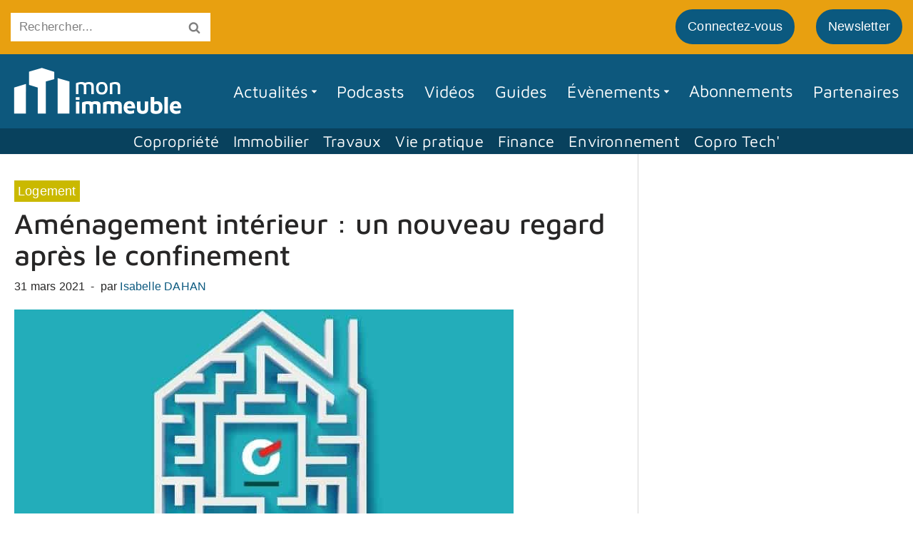

--- FILE ---
content_type: text/html; charset=UTF-8
request_url: https://monimmeuble.com/actualite/amenagement-interieur-un-nouveau-regard-apres-le-confinement
body_size: 45084
content:
<!DOCTYPE html><html lang="fr-FR"><head><script data-no-optimize="1">var litespeed_docref=sessionStorage.getItem("litespeed_docref");litespeed_docref&&(Object.defineProperty(document,"referrer",{get:function(){return litespeed_docref}}),sessionStorage.removeItem("litespeed_docref"));</script> <meta charset="UTF-8"><meta name="viewport" content="width=device-width, initial-scale=1, minimum-scale=1"><link rel="profile" href="http://gmpg.org/xfn/11"><link rel="pingback" href="https://monimmeuble.com/xmlrpc.php"><meta name='robots' content='index, follow, max-image-preview:large, max-snippet:-1, max-video-preview:-1' />
 <script id="google_gtagjs-js-consent-mode-data-layer" type="litespeed/javascript">window.dataLayer=window.dataLayer||[];function gtag(){dataLayer.push(arguments)}
gtag('consent','default',{"ad_personalization":"denied","ad_storage":"denied","ad_user_data":"denied","analytics_storage":"denied","functionality_storage":"denied","security_storage":"denied","personalization_storage":"denied","region":["AT","BE","BG","CH","CY","CZ","DE","DK","EE","ES","FI","FR","GB","GR","HR","HU","IE","IS","IT","LI","LT","LU","LV","MT","NL","NO","PL","PT","RO","SE","SI","SK"],"wait_for_update":500});window._googlesitekitConsentCategoryMap={"statistics":["analytics_storage"],"marketing":["ad_storage","ad_user_data","ad_personalization"],"functional":["functionality_storage","security_storage"],"preferences":["personalization_storage"]};window._googlesitekitConsents={"ad_personalization":"denied","ad_storage":"denied","ad_user_data":"denied","analytics_storage":"denied","functionality_storage":"denied","security_storage":"denied","personalization_storage":"denied","region":["AT","BE","BG","CH","CY","CZ","DE","DK","EE","ES","FI","FR","GB","GR","HR","HU","IE","IS","IT","LI","LT","LU","LV","MT","NL","NO","PL","PT","RO","SE","SI","SK"],"wait_for_update":500}</script> <title>Aménagement intérieur : hausse des travaux dans les ménages français</title><meta name="description" content="Les ménages français investissent dans l’aménagement intérieur de leur logement pour profiter d’un confort plus optimal pendant la crise sanitaire." /><link rel="canonical" href="https://monimmeuble.com/actualite/amenagement-interieur-un-nouveau-regard-apres-le-confinement" /><meta property="og:locale" content="fr_FR" /><meta property="og:type" content="article" /><meta property="og:title" content="Aménagement intérieur : un nouveau regard après le confinement" /><meta property="og:description" content="Les ménages français investissent dans l’aménagement intérieur de leur logement pour profiter d’un confort plus optimal pendant la crise sanitaire." /><meta property="og:url" content="https://monimmeuble.com/actualite/amenagement-interieur-un-nouveau-regard-apres-le-confinement" /><meta property="og:site_name" content="Mon Immeuble" /><meta property="article:publisher" content="https://www.facebook.com/monimmeublecopro/" /><meta property="article:published_time" content="2021-03-31T14:04:58+00:00" /><meta property="article:modified_time" content="2022-06-05T13:34:50+00:00" /><meta property="og:image" content="https://monimmeuble.b-cdn.net/wp-content/uploads/2021/04/Enqueteamenagementinterieur_8cf8d0ea18c6415cff70d8070287a26c_2000.jpg" /><meta property="og:image:width" content="700" /><meta property="og:image:height" content="400" /><meta property="og:image:type" content="image/jpeg" /><meta name="author" content="Isabelle DAHAN" /><meta name="twitter:card" content="summary_large_image" /><meta name="twitter:creator" content="@https://twitter.com/mon_immeuble" /><meta name="twitter:site" content="@mon_immeuble" /><meta name="twitter:label1" content="Écrit par" /><meta name="twitter:data1" content="Isabelle DAHAN" /><meta name="twitter:label2" content="Durée de lecture estimée" /><meta name="twitter:data2" content="4 minutes" /> <script type="application/ld+json" class="yoast-schema-graph">{"@context":"https://schema.org","@graph":[{"@type":"Article","@id":"https://monimmeuble.com/actualite/amenagement-interieur-un-nouveau-regard-apres-le-confinement#article","isPartOf":{"@id":"https://monimmeuble.com/actualite/amenagement-interieur-un-nouveau-regard-apres-le-confinement"},"author":{"name":"Isabelle DAHAN","@id":"https://monimmeuble.com/#/schema/person/f52eed4a8b25f2f052aec0f1026dca6a"},"headline":"Aménagement intérieur : un nouveau regard après le confinement","datePublished":"2021-03-31T14:04:58+00:00","dateModified":"2022-06-05T13:34:50+00:00","mainEntityOfPage":{"@id":"https://monimmeuble.com/actualite/amenagement-interieur-un-nouveau-regard-apres-le-confinement"},"wordCount":871,"commentCount":0,"publisher":{"@id":"https://monimmeuble.com/#organization"},"image":{"@id":"https://monimmeuble.com/actualite/amenagement-interieur-un-nouveau-regard-apres-le-confinement#primaryimage"},"thumbnailUrl":"https://monimmeuble.b-cdn.net/wp-content/uploads/2021/04/Enqueteamenagementinterieur_8cf8d0ea18c6415cff70d8070287a26c_2000.jpg","keywords":["Confinement","Décoration intérieur","Déménagement","Espaces verts","qualité du logement","Télétravail","Travail à distance"],"articleSection":["Logement"],"inLanguage":"fr-FR","potentialAction":[{"@type":"CommentAction","name":"Comment","target":["https://monimmeuble.com/actualite/amenagement-interieur-un-nouveau-regard-apres-le-confinement#respond"]}]},{"@type":"WebPage","@id":"https://monimmeuble.com/actualite/amenagement-interieur-un-nouveau-regard-apres-le-confinement","url":"https://monimmeuble.com/actualite/amenagement-interieur-un-nouveau-regard-apres-le-confinement","name":"Aménagement intérieur : hausse des travaux dans les ménages français","isPartOf":{"@id":"https://monimmeuble.com/#website"},"primaryImageOfPage":{"@id":"https://monimmeuble.com/actualite/amenagement-interieur-un-nouveau-regard-apres-le-confinement#primaryimage"},"image":{"@id":"https://monimmeuble.com/actualite/amenagement-interieur-un-nouveau-regard-apres-le-confinement#primaryimage"},"thumbnailUrl":"https://monimmeuble.b-cdn.net/wp-content/uploads/2021/04/Enqueteamenagementinterieur_8cf8d0ea18c6415cff70d8070287a26c_2000.jpg","datePublished":"2021-03-31T14:04:58+00:00","dateModified":"2022-06-05T13:34:50+00:00","description":"Les ménages français investissent dans l’aménagement intérieur de leur logement pour profiter d’un confort plus optimal pendant la crise sanitaire.","breadcrumb":{"@id":"https://monimmeuble.com/actualite/amenagement-interieur-un-nouveau-regard-apres-le-confinement#breadcrumb"},"inLanguage":"fr-FR","potentialAction":[{"@type":"ReadAction","target":["https://monimmeuble.com/actualite/amenagement-interieur-un-nouveau-regard-apres-le-confinement"]}]},{"@type":"ImageObject","inLanguage":"fr-FR","@id":"https://monimmeuble.com/actualite/amenagement-interieur-un-nouveau-regard-apres-le-confinement#primaryimage","url":"https://monimmeuble.b-cdn.net/wp-content/uploads/2021/04/Enqueteamenagementinterieur_8cf8d0ea18c6415cff70d8070287a26c_2000.jpg","contentUrl":"https://monimmeuble.b-cdn.net/wp-content/uploads/2021/04/Enqueteamenagementinterieur_8cf8d0ea18c6415cff70d8070287a26c_2000.jpg","width":700,"height":400,"caption":"Aménagement intérieur : un nouveau regard après le confinement"},{"@type":"BreadcrumbList","@id":"https://monimmeuble.com/actualite/amenagement-interieur-un-nouveau-regard-apres-le-confinement#breadcrumb","itemListElement":[{"@type":"ListItem","position":1,"name":"Accueil","item":"https://monimmeuble.com/"},{"@type":"ListItem","position":2,"name":"Aménagement intérieur : un nouveau regard après le confinement"}]},{"@type":"WebSite","@id":"https://monimmeuble.com/#website","url":"https://monimmeuble.com/","name":"Mon Immeuble","description":"Informations et actualités de la copropriété","publisher":{"@id":"https://monimmeuble.com/#organization"},"potentialAction":[{"@type":"SearchAction","target":{"@type":"EntryPoint","urlTemplate":"https://monimmeuble.com/?s={search_term_string}"},"query-input":{"@type":"PropertyValueSpecification","valueRequired":true,"valueName":"search_term_string"}}],"inLanguage":"fr-FR"},{"@type":"Organization","@id":"https://monimmeuble.com/#organization","name":"Mon Immeuble","url":"https://monimmeuble.com/","logo":{"@type":"ImageObject","inLanguage":"fr-FR","@id":"https://monimmeuble.com/#/schema/logo/image/","url":"https://monimmeuble.b-cdn.net/wp-content/uploads/2018/09/Logo-MonImmeuble-couleur-RGB-vertical-L300px.jpg","contentUrl":"https://monimmeuble.b-cdn.net/wp-content/uploads/2018/09/Logo-MonImmeuble-couleur-RGB-vertical-L300px.jpg","width":300,"height":140,"caption":"Mon Immeuble"},"image":{"@id":"https://monimmeuble.com/#/schema/logo/image/"},"sameAs":["https://www.facebook.com/monimmeublecopro/","https://x.com/mon_immeuble","https://fr.linkedin.com/company/monimmeuble","https://www.youtube.com/@Monimmeublecom"],"description":"Mon immeuble, le magazine en ligne de la copropriété à destination des copropriétaires et des professionnels de l’immobilier. Un site d’actualités immobilières et d’informations pratiques pour vous aider à bien gérer votre patrimoine dans un esprit de convivialité.","email":"contact@monimmeuble.com","telephone":"0155769463","legalName":"SITEXPERT"},{"@type":"Person","@id":"https://monimmeuble.com/#/schema/person/f52eed4a8b25f2f052aec0f1026dca6a","name":"Isabelle DAHAN","image":{"@type":"ImageObject","inLanguage":"fr-FR","@id":"https://monimmeuble.com/#/schema/person/image/","url":"https://monimmeuble.b-cdn.net/wp-content/uploads/2019/12/Isabelle-DAHAN-96x96.jpg","contentUrl":"https://monimmeuble.b-cdn.net/wp-content/uploads/2019/12/Isabelle-DAHAN-96x96.jpg","caption":"Isabelle DAHAN"},"description":"Rédactrice en chef de Monimmeuble.com. Isabelle DAHAN est consultante dans les domaines de l'Internet et du Marketing immobilier depuis 10 ans. Elle est membre de l’AJIBAT www.ajibat.com, l’association des journalistes de l'habitat et de la ville. Elle a créé le site www.monimmeuble.com en avril 2000.","sameAs":["https://fr.linkedin.com/in/isabelledahan","https://x.com/https://twitter.com/mon_immeuble"]}]}</script> <link rel='dns-prefetch' href='//static.addtoany.com' /><link rel='dns-prefetch' href='//www.googletagmanager.com' /><link rel='dns-prefetch' href='https://fonts.bunny.net' /><link rel='dns-prefetch' href='//pagead2.googlesyndication.com' /><link rel='preconnect' href='https://monimmeuble.b-cdn.net' /><link rel='preconnect' href='https://fonts.bunny.net' /><link rel="alternate" type="application/rss+xml" title="Mon Immeuble &raquo; Flux" href="https://monimmeuble.com/feed" /><link rel="alternate" type="application/rss+xml" title="Mon Immeuble &raquo; Flux des commentaires" href="https://monimmeuble.com/comments/feed" /><link rel="alternate" type="application/rss+xml" title="Mon Immeuble &raquo; Aménagement intérieur : un nouveau regard après le confinement Flux des commentaires" href="https://monimmeuble.com/actualite/amenagement-interieur-un-nouveau-regard-apres-le-confinement/feed" /><style id='wp-img-auto-sizes-contain-inline-css'>img:is([sizes=auto i],[sizes^="auto," i]){contain-intrinsic-size:3000px 1500px}
/*# sourceURL=wp-img-auto-sizes-contain-inline-css */</style><style id="litespeed-ccss">ul{box-sizing:border-box}.entry-content{counter-reset:footnotes}:root{--wp--preset--font-size--normal:16px;--wp--preset--font-size--huge:42px}.screen-reader-text{border:0;clip:rect(1px,1px,1px,1px);-webkit-clip-path:inset(50%);clip-path:inset(50%);height:1px;margin:-1px;overflow:hidden;padding:0;position:absolute;width:1px;word-wrap:normal!important}body{--wp--preset--color--black:#000;--wp--preset--color--cyan-bluish-gray:#abb8c3;--wp--preset--color--white:#fff;--wp--preset--color--pale-pink:#f78da7;--wp--preset--color--vivid-red:#cf2e2e;--wp--preset--color--luminous-vivid-orange:#ff6900;--wp--preset--color--luminous-vivid-amber:#fcb900;--wp--preset--color--light-green-cyan:#7bdcb5;--wp--preset--color--vivid-green-cyan:#00d084;--wp--preset--color--pale-cyan-blue:#8ed1fc;--wp--preset--color--vivid-cyan-blue:#0693e3;--wp--preset--color--vivid-purple:#9b51e0;--wp--preset--color--neve-link-color:var(--nv-primary-accent);--wp--preset--color--neve-link-hover-color:var(--nv-secondary-accent);--wp--preset--color--nv-site-bg:var(--nv-site-bg);--wp--preset--color--nv-light-bg:var(--nv-light-bg);--wp--preset--color--nv-dark-bg:var(--nv-dark-bg);--wp--preset--color--neve-text-color:var(--nv-text-color);--wp--preset--color--nv-text-dark-bg:var(--nv-text-dark-bg);--wp--preset--color--nv-c-1:var(--nv-c-1);--wp--preset--color--nv-c-2:var(--nv-c-2);--wp--preset--gradient--vivid-cyan-blue-to-vivid-purple:linear-gradient(135deg,rgba(6,147,227,1) 0%,#9b51e0 100%);--wp--preset--gradient--light-green-cyan-to-vivid-green-cyan:linear-gradient(135deg,#7adcb4 0%,#00d082 100%);--wp--preset--gradient--luminous-vivid-amber-to-luminous-vivid-orange:linear-gradient(135deg,rgba(252,185,0,1) 0%,rgba(255,105,0,1) 100%);--wp--preset--gradient--luminous-vivid-orange-to-vivid-red:linear-gradient(135deg,rgba(255,105,0,1) 0%,#cf2e2e 100%);--wp--preset--gradient--very-light-gray-to-cyan-bluish-gray:linear-gradient(135deg,#eee 0%,#a9b8c3 100%);--wp--preset--gradient--cool-to-warm-spectrum:linear-gradient(135deg,#4aeadc 0%,#9778d1 20%,#cf2aba 40%,#ee2c82 60%,#fb6962 80%,#fef84c 100%);--wp--preset--gradient--blush-light-purple:linear-gradient(135deg,#ffceec 0%,#9896f0 100%);--wp--preset--gradient--blush-bordeaux:linear-gradient(135deg,#fecda5 0%,#fe2d2d 50%,#6b003e 100%);--wp--preset--gradient--luminous-dusk:linear-gradient(135deg,#ffcb70 0%,#c751c0 50%,#4158d0 100%);--wp--preset--gradient--pale-ocean:linear-gradient(135deg,#fff5cb 0%,#b6e3d4 50%,#33a7b5 100%);--wp--preset--gradient--electric-grass:linear-gradient(135deg,#caf880 0%,#71ce7e 100%);--wp--preset--gradient--midnight:linear-gradient(135deg,#020381 0%,#2874fc 100%);--wp--preset--font-size--small:13px;--wp--preset--font-size--medium:20px;--wp--preset--font-size--large:36px;--wp--preset--font-size--x-large:42px;--wp--preset--spacing--20:.44rem;--wp--preset--spacing--30:.67rem;--wp--preset--spacing--40:1rem;--wp--preset--spacing--50:1.5rem;--wp--preset--spacing--60:2.25rem;--wp--preset--spacing--70:3.38rem;--wp--preset--spacing--80:5.06rem;--wp--preset--shadow--natural:6px 6px 9px rgba(0,0,0,.2);--wp--preset--shadow--deep:12px 12px 50px rgba(0,0,0,.4);--wp--preset--shadow--sharp:6px 6px 0px rgba(0,0,0,.2);--wp--preset--shadow--outlined:6px 6px 0px -3px rgba(255,255,255,1),6px 6px rgba(0,0,0,1);--wp--preset--shadow--crisp:6px 6px 0px rgba(0,0,0,1)}.bsaHidden{opacity:0;visibility:hidden}.apPluginContainer{font-family:inherit}.apMainLeft{display:inline-block;width:100%}.apMainLeft .apPluginContainer{float:left}.apPluginContainer a,.apPluginContainer p{font-size:14px}.apPluginContainer a{display:block}.apPluginContainer,.apPluginContainer .bsaProItems{height:100%;width:100%;clear:both;overflow:hidden}.apPluginContainer .bsaProItem{position:relative}.apPluginContainer .bsaProItem{float:left;padding:0;width:100%}.apPluginContainer .bsaProItemInner__img{background-position:center;background-size:cover;height:100%}.apPluginContainer .bsaProItem__url{height:100%}.apPluginContainer .bsaGridGutter .bsaProItem{margin:.8% 0 .8% 1.6%}.apPluginContainer .bsaGridNoGutter .bsaProItem{margin:0}.apPluginContainer .bsaProItem:first-child,.apPluginContainer .bsaProItem.bsaReset{margin-left:0!important;clear:left}.bsaProCarousel .bsaProItem.bsaReset{clear:none;margin:0!important}@media (min-width:1px){.apPluginContainer.bsa-pro-col-1 .bsaGridGutter .bsaProItem{width:100%;margin:.8% 0}.apPluginContainer.bsa-pro-col-1 .bsaGridNoGutter .bsaProItem{width:100%;margin:0}}@media (min-width:600px){.apPluginContainer.bsa-pro-col-1 .bsaGridGutter .bsaProItem{width:100%;margin:.8% 0}.apPluginContainer.bsa-pro-col-1 .bsaGridNoGutter .bsaProItem{width:100%;margin:0}}@media (min-width:900px){.apPluginContainer.bsa-pro-col-1 .bsaGridGutter .bsaProItem{width:100%;margin:.8% 0}.apPluginContainer.bsa-pro-col-1 .bsaGridNoGutter .bsaProItem{width:100%;margin:0}}@media (min-width:1200px){.apPluginContainer.bsa-pro-col-1 .bsaGridGutter .bsaProItem{width:100%;margin:.8% 0}.apPluginContainer.bsa-pro-col-1 .bsaGridNoGutter .bsaProItem{width:100%;margin:0}}#bsa-block-300--250 a{margin:0;padding:0;border:0;border-radius:0;-webkit-box-shadow:none;-moz-box-shadow:none;box-shadow:none;text-decoration:none;line-height:1.25}#bsa-block-300--250.apPluginContainer .bsaProItem,#bsa-block-300--250 .bsaProItemInner__thumb,#bsa-block-300--250 .bsaProAnimateThumb{max-width:300px;max-height:250px;aspect-ratio:300/250}#bsa-block-300--250 .bsaProAnimateThumb{position:relative;width:100%;height:250px}#bsa-block-300--250 .bsaProAnimateThumb:before{content:"";display:block}#bsa-block-300--250 .bsaProItemInner__img{height:100%}#bsa-block-300--250 .bsaProItemInner__img{position:absolute;width:100%;max-width:300px;height:100%;max-height:250px;top:0;left:0;bottom:0;right:0;background-size:100%;background-repeat:no-repeat}#bsa-block-300--600 a{margin:0;padding:0;border:0;border-radius:0;-webkit-box-shadow:none;-moz-box-shadow:none;box-shadow:none;text-decoration:none;line-height:1.25}#bsa-block-300--600.apPluginContainer .bsaProItem,#bsa-block-300--600 .bsaProItemInner__thumb,#bsa-block-300--600 .bsaProAnimateThumb{max-width:300px;max-height:600px;aspect-ratio:300/600}#bsa-block-300--600 .bsaProAnimateThumb{position:relative;width:100%;height:600px}#bsa-block-300--600 .bsaProAnimateThumb:before{content:"";display:block}#bsa-block-300--600 .bsaProItemInner__img{height:100%}#bsa-block-300--600 .bsaProItemInner__img{position:absolute;width:100%;max-width:300px;height:100%;max-height:600px;top:0;left:0;bottom:0;right:0;background-size:100%;background-repeat:no-repeat}#bsa-block-924--200 a,#bsa-block-924--200 p{margin:0;padding:0;border:0;border-radius:0;-webkit-box-shadow:none;-moz-box-shadow:none;box-shadow:none;text-decoration:none;line-height:1.25}#bsa-block-924--200.apPluginContainer .bsaProItem,#bsa-block-924--200 .bsaProItemInner__thumb,#bsa-block-924--200 .bsaProAnimateThumb{max-width:924px;max-height:200px;aspect-ratio:924/200}#bsa-block-924--200 .bsaProAnimateThumb{position:relative;width:100%;height:200px}#bsa-block-924--200 .bsaProAnimateThumb:before{content:"";display:block}#bsa-block-924--200 .bsaProItemInner__img{height:100%}#bsa-block-924--200 .bsaProItemInner__img{position:absolute;width:100%;max-width:924px;height:100%;max-height:200px;top:0;left:0;bottom:0;right:0;background-size:100%;background-repeat:no-repeat}@media screen{:root{--pmpro--color--info-background:#d9edf7;--pmpro--color--info-border:#bce8f1;--pmpro--color--info-text:#31708f;--pmpro--color--info-link:#245269;--pmpro--color--success-background:#d4edda;--pmpro--color--success-border:#c3e6cb;--pmpro--color--success-text:#0f441c;--pmpro--color--success-link:#2b542c;--pmpro--color--error-background:#f8d7da;--pmpro--color--error-border:#f5c6cb;--pmpro--color--error-text:#721c24;--pmpro--color--error-link:#843534;--pmpro--color--alert-background:#fff8e0;--pmpro--color--alert-border:#ffeeba;--pmpro--color--alert-text:#6c5101;--pmpro--color--alert-link:#66512c}#pmpro_payment_information_fields .pmpro_checkout-fields-display-seal .pmpro_checkout-fields-leftcol{grid-area:leftcol}#pmpro_payment_information_fields .pmpro_checkout-fields-display-seal .pmpro_checkout-fields-rightcol{grid-area:rightcol}.pmpro_checkout_gateway-stripe form.pmpro_form #pmpro_payment_information_fields .pmpro_checkout-field-payment-request-button{grid-area:paymentrequestbutton}.pmpro_checkout_gateway-stripe form.pmpro_form #pmpro_payment_information_fields .pmpro_payment-account-number,.pmpro_billing_gateway-stripe form.pmpro_form #pmpro_payment_information_fields .pmpro_payment-account-number{-ms-grid-row:1;-ms-grid-column:1;-ms-grid-column-span:3;grid-area:AccountNumber}.pmpro_checkout_gateway-stripe form.pmpro_form #pmpro_payment_information_fields .pmpro_payment-expiration,.pmpro_billing_gateway-stripe form.pmpro_form #pmpro_payment_information_fields .pmpro_payment-expiration{-ms-grid-row:3;-ms-grid-column:1;grid-area:Expiry}.pmpro_checkout_gateway-stripe form.pmpro_form #pmpro_payment_information_fields .pmpro_payment-cvv,.pmpro_billing_gateway-stripe form.pmpro_form #pmpro_payment_information_fields .pmpro_payment-cvv{-ms-grid-row:3;-ms-grid-column:3;grid-area:CVV}.pmpro_checkout_gateway-stripe form.pmpro_form #pmpro_payment_information_fields .pmpro_payment-discount-code{-ms-grid-row:5;-ms-grid-column:1;-ms-grid-column-span:3;grid-area:DiscountCode}}#mega-menu-wrap-max_mega_menu_1,#mega-menu-wrap-max_mega_menu_1 #mega-menu-max_mega_menu_1,#mega-menu-wrap-max_mega_menu_1 #mega-menu-max_mega_menu_1 li.mega-menu-item,#mega-menu-wrap-max_mega_menu_1 #mega-menu-max_mega_menu_1 a.mega-menu-link{border-radius:0;box-shadow:none;background:0 0;border:0;bottom:auto;box-sizing:border-box;clip:auto;color:#fff;display:block;float:none;font-family:Maven Pro;font-size:16px;height:auto;left:auto;line-height:1.5;list-style-type:none;margin:0;min-height:auto;max-height:none;min-width:auto;max-width:none;opacity:1;outline:none;overflow:visible;padding:0;position:relative;right:auto;text-align:left;text-decoration:none;text-indent:0;text-transform:none;transform:none;top:auto;vertical-align:baseline;visibility:inherit;width:auto;word-wrap:break-word;white-space:normal}#mega-menu-wrap-max_mega_menu_1:before,#mega-menu-wrap-max_mega_menu_1 #mega-menu-max_mega_menu_1:before,#mega-menu-wrap-max_mega_menu_1 #mega-menu-max_mega_menu_1 li.mega-menu-item:before,#mega-menu-wrap-max_mega_menu_1 #mega-menu-max_mega_menu_1 a.mega-menu-link:before,#mega-menu-wrap-max_mega_menu_1:after,#mega-menu-wrap-max_mega_menu_1 #mega-menu-max_mega_menu_1:after,#mega-menu-wrap-max_mega_menu_1 #mega-menu-max_mega_menu_1 li.mega-menu-item:after,#mega-menu-wrap-max_mega_menu_1 #mega-menu-max_mega_menu_1 a.mega-menu-link:after{display:none}#mega-menu-wrap-max_mega_menu_1{border-radius:0}@media only screen and (min-width:1101px){#mega-menu-wrap-max_mega_menu_1{background:#08415d}}#mega-menu-wrap-max_mega_menu_1 #mega-menu-max_mega_menu_1{text-align:center;padding:0}#mega-menu-wrap-max_mega_menu_1 #mega-menu-max_mega_menu_1 a.mega-menu-link{display:inline}#mega-menu-wrap-max_mega_menu_1 #mega-menu-max_mega_menu_1 li.mega-menu-item a.mega-menu-link:before{display:inline-block;font:inherit;font-family:dashicons;position:static;margin:0 6px 0 0;vertical-align:top;-webkit-font-smoothing:antialiased;-moz-osx-font-smoothing:grayscale;color:inherit;background:0 0;height:auto;width:auto;top:auto}#mega-menu-wrap-max_mega_menu_1 #mega-menu-max_mega_menu_1>li.mega-menu-item{margin:0;display:inline-block;height:auto;vertical-align:middle}#mega-menu-wrap-max_mega_menu_1 #mega-menu-max_mega_menu_1>li.mega-menu-item>a.mega-menu-link{line-height:36px;height:36px;padding:0 10px;vertical-align:baseline;width:auto;display:block;color:#fff;text-transform:none;text-decoration:none;text-align:left;background:#08415d;border:0;border-radius:0;font-family:Maven Pro;font-size:22px;font-weight:400;outline:none}@media only screen and (max-width:1100px){#mega-menu-wrap-max_mega_menu_1 #mega-menu-max_mega_menu_1>li.mega-menu-item{display:list-item;margin:0;clear:both;border:0}#mega-menu-wrap-max_mega_menu_1 #mega-menu-max_mega_menu_1>li.mega-menu-item>a.mega-menu-link{border-radius:0;border:0;margin:0;line-height:36px;height:36px;padding:0 10px;background:0 0;text-align:center;color:#fff;font-size:22px}}@media only screen and (max-width:1100px){#mega-menu-wrap-max_mega_menu_1:after{content:"";display:table;clear:both}}#mega-menu-wrap-max_mega_menu_1 .mega-menu-toggle{display:none;z-index:1;background:#08415d;border-radius:0;line-height:30px;height:30px;text-align:left;outline:none;white-space:nowrap}@media only screen and (max-width:1100px){#mega-menu-wrap-max_mega_menu_1 .mega-menu-toggle{display:-webkit-box;display:-ms-flexbox;display:-webkit-flex;display:flex}}#mega-menu-wrap-max_mega_menu_1 .mega-menu-toggle .mega-toggle-blocks-left,#mega-menu-wrap-max_mega_menu_1 .mega-menu-toggle .mega-toggle-blocks-center,#mega-menu-wrap-max_mega_menu_1 .mega-menu-toggle .mega-toggle-blocks-right{display:-webkit-box;display:-ms-flexbox;display:-webkit-flex;display:flex;-ms-flex-preferred-size:33.33%;-webkit-flex-basis:33.33%;flex-basis:33.33%}#mega-menu-wrap-max_mega_menu_1 .mega-menu-toggle .mega-toggle-blocks-left{-webkit-box-flex:1;-ms-flex:1;-webkit-flex:1;flex:1;-webkit-box-pack:start;-ms-flex-pack:start;-webkit-justify-content:flex-start;justify-content:flex-start}#mega-menu-wrap-max_mega_menu_1 .mega-menu-toggle .mega-toggle-blocks-center{-webkit-box-pack:center;-ms-flex-pack:center;-webkit-justify-content:center;justify-content:center}#mega-menu-wrap-max_mega_menu_1 .mega-menu-toggle .mega-toggle-blocks-right{-webkit-box-flex:1;-ms-flex:1;-webkit-flex:1;flex:1;-webkit-box-pack:end;-ms-flex-pack:end;-webkit-justify-content:flex-end;justify-content:flex-end}#mega-menu-wrap-max_mega_menu_1 .mega-menu-toggle .mega-toggle-blocks-right .mega-toggle-block{margin-right:6px}#mega-menu-wrap-max_mega_menu_1 .mega-menu-toggle .mega-toggle-blocks-right .mega-toggle-block:only-child{margin-left:6px}#mega-menu-wrap-max_mega_menu_1 .mega-menu-toggle .mega-toggle-block{display:-webkit-box;display:-ms-flexbox;display:-webkit-flex;display:flex;height:100%;outline:0;-webkit-align-self:center;-ms-flex-item-align:center;align-self:center;-ms-flex-negative:0;-webkit-flex-shrink:0;flex-shrink:0}@media only screen and (max-width:1100px){#mega-menu-wrap-max_mega_menu_1 .mega-menu-toggle+#mega-menu-max_mega_menu_1{background:#08415d;padding:#1d91bf #1d91bf #0c597f #0c597f;display:none;position:absolute;width:100%;z-index:9999999}}#mega-menu-wrap-max_mega_menu_1 .mega-menu-toggle .mega-toggle-block-1:after{content:'\f347';font-family:'dashicons';font-size:20px;color:#fff;margin:0 0 0 5px}#mega-menu-wrap-max_mega_menu_1 .mega-menu-toggle .mega-toggle-block-1 .mega-toggle-label{color:#fff;font-size:#1d91bf}#mega-menu-wrap-max_mega_menu_1 .mega-menu-toggle .mega-toggle-block-1 .mega-toggle-label .mega-toggle-label-open{display:none}#mega-menu-wrap-max_mega_menu_1 .mega-menu-toggle .mega-toggle-block-1 .mega-toggle-label .mega-toggle-label-closed{display:inline}#mega-menu-wrap-max_mega_menu_1 #mega-menu-max_mega_menu_1 li#mega-menu-item-9517>a.mega-menu-link{color:#fff}#mega-menu-wrap-max_mega_menu_1 #mega-menu-max_mega_menu_1 li#mega-menu-item-9516>a.mega-menu-link{color:#fff}#mega-menu-wrap-max_mega_menu_1 #mega-menu-max_mega_menu_1 li#mega-menu-item-40273>a.mega-menu-link{color:#fff}#mega-menu-wrap-max_mega_menu_1 #mega-menu-max_mega_menu_1 li#mega-menu-item-9569>a.mega-menu-link{color:#fff}#mega-menu-wrap-max_mega_menu_1 #mega-menu-max_mega_menu_1 li#mega-menu-item-41288>a.mega-menu-link{color:#fff}#mega-menu-wrap-max_mega_menu_1 #mega-menu-max_mega_menu_1 li#mega-menu-item-40119>a.mega-menu-link{color:#fff}#mega-menu-wrap-max_mega_menu_1 #mega-menu-max_mega_menu_1 li#mega-menu-item-54514>a.mega-menu-link{color:#fff}#mega-menu-wrap-max_mega_menu_1{clear:both}button{box-sizing:border-box;border-color:currentColor;text-align:center;font-family:var(--bodyfontfamily),var(--nv-fallback-ff)}button{box-sizing:border-box;background:var(--primarybtnbg);color:var(--primarybtncolor);border-style:solid;border-color:currentColor;fill:currentColor;border-width:var(--primarybtnborderwidth,0);border-radius:var(--primarybtnborderradius,3px);padding:var(--primarybtnpadding,13px 15px);font-weight:var(--btnfontweight,700);font-size:var(--btnfs,var(--bodyfontsize));line-height:var(--btnlineheight,1.6);letter-spacing:var(--btnletterspacing,var(--bodyletterspacing));text-transform:var(--btntexttransform,none)}form input:read-write{border-style:solid;border-color:var(--formfieldbordercolor);border-width:var(--formfieldborderwidth);border-radius:var(--formfieldborderradius,3px);background:var(--formfieldbgcolor);color:var(--formfieldcolor);padding:var(--formfieldpadding);text-transform:var(--formfieldtexttransform);font-weight:var(--formfieldfontweight);font-family:var(--bodyfontfamily);font-size:var(--formfieldfontsize);letter-spacing:var(--formfieldletterspacing);line-height:var(--formfieldlineheight)}form label{font-weight:var(--formlabelfontweight,var(--bodyfontweight));text-transform:var(--formlabeltexttransform);letter-spacing:var(--formlabelletterspacing);line-height:var(--formlabellineheight);font-size:var(--formlabelfontsize,var(--bodyfontsize))}.nv-meta-list li{font-weight:var(--fontweight);text-transform:var(--texttransform);letter-spacing:var(--letterspacing);line-height:var(--lineheight);font-size:var(--fontsize)}.title.entry-title{font-size:var(--fontsize,var(--h1fontsize));font-weight:var(--fontweight,var(--h1fontweight));line-height:var(--lineheight,var(--h1lineheight));letter-spacing:var(--letterspacing,var(--h1letterspacing));text-transform:var(--texttransform,var(--h1texttransform))}.nv-html-content p,body,h1,h4,html,li,p,ul{margin:0;padding:0}h1,h4{font-size:100%;font-weight:400}ul{list-style:none}button,input{margin:0}html{box-sizing:border-box;-ms-overflow-style:scrollbar}*,:after,:before{box-sizing:border-box}img{height:auto;max-width:100%}table{border-collapse:collapse;border-spacing:0}td{padding:0;text-align:left}.container{width:100%;padding-right:15px;padding-left:15px;margin:0 auto;max-width:var(--container)}.row{display:flex;flex-wrap:wrap;margin:0 -15px}.col{padding:0 15px;margin:0 auto;flex-grow:1;max-width:100%}html{font-size:100%}body{background-color:var(--nv-site-bg);color:var(--nv-text-color);font-size:var(--bodyfontsize);line-height:var(--bodylineheight);letter-spacing:var(--bodyletterspacing);font-family:var(--bodyfontfamily),var(--nv-fallback-ff);text-transform:var(--bodytexttransform);font-weight:var(--bodyfontweight);overflow-x:hidden;direction:ltr;-webkit-font-smoothing:antialiased;-moz-osx-font-smoothing:grayscale}h1,h4{margin-bottom:30px;font-family:var(--headingsfontfamily),var(--nv-fallback-ff)}p{margin-bottom:30px}a{--linkdeco:none;color:var(--nv-primary-accent);text-decoration:var(--linkdeco)}.widget_text a:not([class]){--linkdeco:underline}h1{font-size:var(--h1fontsize);font-weight:var(--h1fontweight);line-height:var(--h1lineheight);letter-spacing:var(--h1letterspacing);text-transform:var(--h1texttransform)}h4{font-size:var(--h4fontsize);font-weight:var(--h4fontweight);line-height:var(--h4lineheight);letter-spacing:var(--h4letterspacing);text-transform:var(--h4texttransform)}ul{padding-left:var(--listpad,0)}ul{list-style:var(--liststyle,none)}.show-on-focus{position:absolute;width:1px;height:1px;clip:rect(1px,1px,1px,1px);top:32px;background:var(--nv-site-bg);padding:10px 15px}.screen-reader-text{position:absolute;left:-10000px;top:auto;width:1px;height:1px;overflow:hidden}.nv-icon{fill:currentColor}.nv-search{display:flex}table{border-collapse:separate;border-spacing:0;border-width:1px 0 0 1px;margin:0 0 20px;width:100%;word-break:initial}td{padding:20px}td{font-size:.9em;border-bottom:2px solid var(--nv-text-color)}.site-logo{align-items:center;display:flex}.site-logo img{max-width:var(--maxwidth);display:block;margin:0 auto}.site-logo img[src$=".svg"]{width:var(--maxwidth)}.header-menu-sidebar .nav-ul .sub-menu{opacity:1;visibility:visible}.dd-title{flex-grow:var(--flexg);display:flex;align-items:center}.nav-ul{display:flex;flex-wrap:wrap;margin-right:calc(var(--spacing)/2*-1);margin-left:calc(var(--spacing)/2*-1)}.nav-ul>li{margin:0 calc(var(--spacing)/2)}.nav-ul li a{min-height:var(--height);color:var(--color);position:relative;width:100%;display:flex;align-items:center}.nav-ul .caret{line-height:0;justify-content:center;display:flex}.nav-ul .caret svg{width:.5em;height:.5em}.nav-ul li{display:block;position:relative}.nav-ul li>.wrap{display:flex;align-items:center}.nav-ul .sub-menu{background:var(--bgcolor,var(--overlaycolor));z-index:100;position:absolute;top:100%;box-shadow:rgba(149,157,165,.2) 0 8px 24px;visibility:hidden;opacity:0;right:0}.nav-ul .sub-menu li{min-width:150px;width:100%}.nav-ul .sub-menu li>.wrap{padding:10px 20px;white-space:nowrap;display:flex}.header-menu-sidebar .nv-nav-wrap{width:100%}.header-menu-sidebar .nav-ul{flex-direction:column;width:100%}.header-menu-sidebar .nav-ul li{width:100%}.header-menu-sidebar .nav-ul li:not([class*=block])>.wrap>a{padding:15px 0;white-space:unset}.header-menu-sidebar .nav-ul .caret svg{width:1em;height:1em}.header-menu-sidebar .nav-ul .caret-wrap{margin:-15px 0;padding:15px}.header-menu-sidebar .nav-ul .sub-menu{left:unset!important;top:unset!important;right:unset!important;background:0;position:relative;max-width:100%;box-shadow:none;display:none}.nv-nav-wrap ul.primary-menu-ul>li i{margin-top:0;font-size:inherit;width:auto;height:auto}.nv-nav-search{position:absolute;visibility:hidden;opacity:0;right:0;width:auto;padding:10px;z-index:100;background-color:var(--nv-site-bg);box-shadow:rgba(149,157,165,.2) 0 8px 24px;display:flex;align-items:center}.nv-nav-search .container{padding:0}.menu-item-nav-search{outline:0}.menu-item-nav-search svg{width:var(--iconsize);height:var(--iconsize)}.menu-item-nav-search.canvas .nv-nav-search{position:fixed;top:0;bottom:0;width:100%;display:flex;justify-content:center;align-items:center}.menu-item-nav-search.canvas .nv-nav-search .close-container{position:absolute;top:30px;text-align:right}.close-responsive-search{background:0;border:0;--primarybtnhoverbg:0}.close-responsive-search>svg{fill:var(--nv-text-color);width:var(--formfieldfontsize);min-width:25px;min-height:25px}.navbar-toggle-wrapper{align-items:center}.navbar-toggle{--primarybtncolor:var(--color);--primarybtnhovercolor:var(--color);--primarybtnbg:var(--bgcolor,transparent);--primarybtnhoverbg:var(--bgcolor,transparent);--primarybtnborderwidth:var(--borderwidth,1px);--primarybtnborderradius:var(--borderradius,0);padding:var(--padding,10px 15px);box-shadow:none;display:flex;align-items:center}.icon-bar{background-color:currentColor;position:relative;display:block;width:15px;height:2px}.icon-bar:nth-child(2){margin:3px 0}.wrapper{display:flex;min-height:100vh;flex-direction:column;position:relative}body>.wrapper:not(.et-fb-iframe-ancestor){overflow:hidden}.neve-main{flex:1 auto}input[type=search]{display:inline-block;-webkit-appearance:none;-moz-appearance:none;appearance:none;outline:0;resize:vertical}button,input{line-height:inherit;box-sizing:border-box}::placeholder{color:inherit;opacity:.5}label{display:inline-block}.widget-search{width:100%;margin:0!important}.search-form{display:flex;max-width:100%;line-height:1;--primarybtnbg:var(--formfieldbgcolor);--primarybtnhoverbg:var(--formfieldbgcolor);--primarybtncolor:var(--formfieldbordercolor);--primarybtnhovercolor:var(--formfieldbordercolor)}.search-form svg{fill:var(--formfieldcolor);width:var(--formfieldfontsize);opacity:.5;height:auto}.search-form .search-submit{display:flex;justify-content:center;align-items:center;min-width:45px;z-index:1;--primarybtnborderwidth:var(--formfieldborderwidth);--primarybtnborderradius:var(--formfieldborderradius);--primarybtnpadding:var(--formfieldpadding);border-bottom-left-radius:0;border-top-left-radius:0;border-left:0;border-color:var(--formfieldbordercolor);position:relative;height:var(--height);overflow:hidden;white-space:nowrap}.search-form .search-submit:before{content:"";display:block;width:3px;height:100%;background-color:var(--formfieldbgcolor);left:-3px;top:0;bottom:0;position:absolute}.search-form .search-field{overflow:hidden;text-overflow:ellipsis;height:var(--height);border-right:0;flex-grow:1;border-top-right-radius:0;border-bottom-right-radius:0;width:calc(100% - 45px);max-width:100%}.nv-meta-list{margin-bottom:20px;font-size:.9em}.nv-meta-list li,.nv-meta-list span{display:inline-block}.nv-meta-list li:not(:last-child):after{content:"/";padding:0 8px}.nv-meta-list .posted-on:not(.nv-show-updated) .updated{display:none}.entry-title{word-wrap:break-word}article{word-break:break-word}.nv-single-post-wrap>div:not(:last-child){margin-bottom:var(--spacing,60px)}.entry-header{text-align:var(--textalign,center)}.entry-header .title{margin-bottom:10px}.nv-content-wrap{--listpad:20px;--liststyle:disc;--img-m:24px}.nv-single-post-wrap{margin-bottom:60px}.widget{word-break:break-word;margin-bottom:40px}.widget:last-child{margin:0}.widget ul{padding:0}.widget li{margin-top:10px}.component-wrap,.item--inner,.menu-item-nav-search,.nav-ul .wrap a .dd-title,.nav-ul a,.site-logo{justify-content:var(--justify,flex-start);text-align:var(--textalign,left)}@media (min-width:960px){.neve-main>.container .col{max-width:70%}.neve-main>.container>.row{flex-wrap:nowrap}}.header-menu-sidebar{padding:0;position:fixed;max-width:100%;top:0;z-index:999900;visibility:hidden;display:flex;height:100vh}.header-menu-sidebar .navbar-toggle-wrapper{display:flex;justify-content:flex-end;padding:8px 10px}.header-menu-sidebar .navbar-toggle-wrapper button.navbar-toggle{position:relative}.header-menu-sidebar-bg{background:var(--bgcolor);color:var(--color);position:relative;display:flex;flex-direction:column;word-wrap:break-word;width:100%}.header-menu-sidebar-inner{padding:20px 0;overflow-x:hidden;height:100%;display:none;opacity:0}.header-menu-sidebar-inner .item--inner{width:100%}.menu_sidebar_slide_left .header-menu-sidebar{left:0;transform:translateX(-100%)}.hfg-ov{top:0;bottom:0;right:0;left:0;background:rgba(0,0,0,.5);position:fixed;transform:translate3d(0,0,0);z-index:999899;visibility:hidden;opacity:0}.site-footer .item--inner{width:100%}.site-footer p:last-child{margin-bottom:0}.footer--row .hfg-slot{display:flex;flex-direction:column}.footer--row .row{display:grid;align-items:var(--valign)}.footer--row .builder-item{width:100%}@media (max-width:960px){footer .footer--row-inner .row{grid-template-columns:1fr}}.site-header{position:relative}.site-header .header--row-inner{align-items:center;display:flex}.builder-item{margin:4px 0;position:relative;min-height:1px;padding-right:15px;padding-left:15px}@media (min-width:960px){.builder-item{margin:8px 0}}.hfg-slot{display:flex;align-items:center}.hfg-slot.right{justify-content:flex-end}.hfg-slot.center{justify-content:center}.header-menu-sidebar-bg,[class*=row-inner]{position:relative;background:var(--bgimage,var(--bgcolor,#fff));background-position:var(--bgposition,center);background-repeat:no-repeat;background-size:cover;background-attachment:var(--bgattachment)}.header-menu-sidebar-bg:before,[class*=row-inner]:before{display:block;width:100%;top:0;bottom:0;position:absolute;content:"";background-color:var(--overlaycolor);opacity:var(--bgoverlayopacity)}[class*=row-inner]:not(.footer--row-inner){border-bottom:var(--rowbwidth,0) solid var(--rowbcolor)}.footer--row-inner{border-top:var(--rowbwidth,0) solid var(--rowbcolor)}[data-row-id]{color:var(--color);background:var(--bgcolor)}[data-row-id] a{color:var(--color)}[data-row-id] .row{display:grid;grid-template-columns:auto auto;min-height:var(--height,auto)}.has-center .row--wrapper{grid-template-columns:1fr auto 1fr}.hfg_header.site-header{box-shadow:0 -1px 3px rgba(0,0,0,.1)}.header .builder-item .item--inner[class*=nav-icon]{padding:0!important}.hfg-grid{display:flex}@media (min-width:960px){.hide-on-desktop{display:none}}@media (max-width:959px){.hide-on-tablet{display:none}}@media (max-width:576px){.hide-on-mobile{display:none}}.component-wrap{display:flex;margin:4px 0}.builder-item .item--inner{color:var(--color);font-family:var(--fontfamily,var(--bodyfontfamily));font-size:var(--fontsize,var(--bodyfontsize));line-height:var(--lineheight,var(--bodylineheight));letter-spacing:var(--letterspacing,var(--bodyletterspacing));font-weight:var(--fontweight,var(--bodyfontweight));text-transform:var(--texttransform,var(--bodytexttransform));padding:var(--padding,0);margin:var(--margin,0);position:relative}.builder-item .item--inner.has_menu{position:unset}.nv-meta-list li.meta:not(:last-child):after{content:"-"}.nv-meta-list li.last:after{content:""!important}.nav-ul li .caret svg{width:var(--smiconsize,.5em);height:var(--smiconsize,.5em)}.nav-ul .sub-menu li{border-style:var(--itembstyle)}:root{--container:748px;--postwidth:100%;--primarybtnbg:var(--nv-primary-accent);--primarybtnhoverbg:var(--nv-primary-accent);--primarybtncolor:#fff;--secondarybtncolor:var(--nv-primary-accent);--primarybtnhovercolor:#fff;--secondarybtnhovercolor:var(--nv-primary-accent);--primarybtnborderradius:3px;--secondarybtnborderradius:3px;--secondarybtnborderwidth:3px;--btnpadding:13px 15px;--primarybtnpadding:13px 15px;--secondarybtnpadding:calc(13px - 3px) calc(15px - 3px);--btnlineheight:1.6em;--btntexttransform:none;--bodyfontfamily:Arial,Helvetica,sans-serif;--bodyfontsize:18px;--bodylineheight:1.4em;--bodyletterspacing:0px;--bodyfontweight:300;--bodytexttransform:none;--headingsfontfamily:"Maven Pro";--h1fontsize:40px;--h1fontweight:500;--h1lineheight:1.1em;--h1letterspacing:0px;--h1texttransform:none;--h2fontsize:30px;--h2fontweight:700;--h2lineheight:1em;--h2letterspacing:0px;--h2texttransform:none;--h3fontsize:23px;--h3fontweight:500;--h3lineheight:1em;--h3letterspacing:0px;--h3texttransform:none;--h4fontsize:20px;--h4fontweight:300;--h4lineheight:1em;--h4letterspacing:0px;--h4texttransform:none;--h5fontsize:20px;--h5fontweight:500;--h5lineheight:1em;--h5letterspacing:0px;--h5texttransform:none;--h6fontsize:14px;--h6fontweight:500;--h6lineheight:1.6em;--h6letterspacing:0px;--h6texttransform:none;--formfieldborderwidth:2px;--formfieldborderradius:3px;--formfieldbgcolor:var(--nv-site-bg);--formfieldbordercolor:#ddd;--formfieldcolor:var(--nv-text-color);--formfieldpadding:10px 12px}.nv-meta-list{--avatarsize:20px}.single .nv-meta-list{--avatarsize:20px}.neve-main{--boxshadow:0 3px 6px -5px rgba(0,0,0,.1),0 4px 8px rgba(0,0,0,.1)}.entry-header{--textalign:left}.nv-single-post-wrap{--spacing:60px}.single:not(.single-product){--c-vspace:0 0 0 0}.header-top{--rowbcolor:var(--nv-light-bg);--color:#fff;--bgcolor:#e8a010}.header-main{--rowbcolor:#0d587d;--color:#fff;--bgcolor:#0d587d}.header-bottom{--rowbcolor:var(--nv-light-bg);--color:#fff;--bgcolor:#08415d}.header-menu-sidebar-bg{--justify:flex-start;--textalign:left;--flexg:1;--wrapdropdownwidth:auto;--color:#fff;--bgcolor:#0b5980}.header-menu-sidebar{width:360px}.builder-item--logo{--maxwidth:153px;--fs:24px;--padding:10px 0;--margin:0;--textalign:left;--justify:flex-start}.builder-item--nav-icon,.header-menu-sidebar .close-sidebar-panel .navbar-toggle{--borderradius:0;--borderwidth:0}.builder-item--nav-icon{--label-margin:0 5px 0 0;--padding:10px 15px;--margin:0}.builder-item--primary-menu{--color:#fff;--hovercolor:#fff;--hovertextcolor:var(--nv-text-color);--activecolor:#fff;--spacing:20px;--height:25px;--smiconsize:7px;--padding:0;--margin:0;--fontfamily:"Maven Pro";--fontsize:1em;--lineheight:1.6em;--letterspacing:0px;--fontweight:400;--texttransform:none;--iconsize:1em}.builder-item--primary-menu .sub-menu{--bstyle:none;--itembstyle:none}.builder-item--custom_html{--padding:0;--margin:0;--fontsize:1em;--lineheight:1.6;--letterspacing:0px;--fontweight:500;--texttransform:none;--iconsize:1em;--textalign:left;--justify:flex-start}.builder-item--header_search{--height:40px;--formfieldfontsize:14px;--formfieldborderwidth:0;--formfieldborderradius:2px;--formfieldbgcolor:#fff;--formfieldbordercolor:#000;--formfieldcolor:#000;--padding:0;--margin:0}.builder-item--header_search_responsive{--iconsize:15px;--formfieldfontsize:14px;--formfieldborderwidth:2px;--formfieldborderradius:2px;--height:40px;--padding:0 10px;--margin:0}.builder-item--divider_2{--divstyle:solid;--divwidth:5px;--divsize:80%;--divcolor:#fff;--padding:0;--margin:0}.builder-item--widget-area-1{--padding:0;--margin:0}.builder-item--widget-area-2{--padding:0;--margin:0}.builder-item--widget-area-3{--padding:0;--margin:0}.footer-top-inner .row{grid-template-columns:1fr 1fr 1fr;--valign:flex-start}.footer-top{--rowbwidth:0px;--rowbcolor:var(--nv-light-bg);--color:#fff;--bgcolor:#0d587d}.footer-main-inner .row{grid-template-columns:1fr 1fr 1fr;--valign:flex-start}.footer-main{--rowbwidth:0px;--rowbcolor:var(--nv-light-bg);--color:#fff;--bgcolor:#0d587d}.footer-bottom-inner .row{grid-template-columns:1fr;--valign:flex-start}.footer-bottom{--rowbcolor:var(--nv-light-bg);--color:#fff;--bgcolor:#08415d}.builder-item--footer-one-widgets{--padding:24px;--margin:0;--textalign:center;--justify:center}.builder-item--footer-two-widgets{--padding:0;--margin:0;--textalign:center;--justify:center}.builder-item--footer-three-widgets{--padding:0;--margin:0 0 24px;--textalign:center;--justify:center}.builder-item--footer_copyright{--color:#fff;--padding:0;--margin:0;--fontsize:1em;--lineheight:1.6em;--letterspacing:0px;--fontweight:500;--texttransform:none;--iconsize:1em;--textalign:left;--justify:flex-start}.builder-item--widget-area-4{--padding:0;--margin:0;--textalign:center;--justify:center}.builder-item--widget-area-5{--padding:31px;--margin:0;--textalign:center;--justify:center}.builder-item--widget-area-6{--padding:19px;--margin:0;--textalign:center;--justify:center}@media (min-width:576px){:root{--container:992px;--postwidth:50%;--btnpadding:13px 15px;--primarybtnpadding:13px 15px;--secondarybtnpadding:calc(13px - 3px) calc(15px - 3px);--btnlineheight:1.6em;--bodyfontsize:18px;--bodylineheight:1.4em;--bodyletterspacing:0px;--h1fontsize:40px;--h1lineheight:1.1em;--h1letterspacing:0px;--h2fontsize:30px;--h2lineheight:1em;--h2letterspacing:0px;--h3fontsize:25px;--h3lineheight:1em;--h3letterspacing:0px;--h4fontsize:20px;--h4lineheight:1em;--h4letterspacing:0px;--h5fontsize:20px;--h5lineheight:1em;--h5letterspacing:0px;--h6fontsize:14px;--h6lineheight:1.6em;--h6letterspacing:0px}.nv-meta-list{--avatarsize:20px}.single .nv-meta-list{--avatarsize:20px}.entry-header{--textalign:left}.nv-single-post-wrap{--spacing:60px}.single:not(.single-product){--c-vspace:0 0 0 0}.header-menu-sidebar-bg{--justify:flex-start;--textalign:left;--flexg:1;--wrapdropdownwidth:auto}.header-menu-sidebar{width:360px}.builder-item--logo{--maxwidth:183px;--fs:24px;--padding:10px 0;--margin:0;--textalign:left;--justify:flex-start}.builder-item--nav-icon{--label-margin:0 5px 0 0;--padding:10px 15px;--margin:0}.builder-item--primary-menu{--spacing:20px;--height:25px;--smiconsize:7px;--padding:0;--margin:0;--fontsize:1em;--lineheight:1.6em;--letterspacing:0px;--iconsize:1em}.builder-item--custom_html{--padding:0;--margin:0;--fontsize:1em;--lineheight:1.6;--letterspacing:0px;--iconsize:1em;--textalign:left;--justify:flex-start}.builder-item--header_search{--height:40px;--formfieldfontsize:14px;--formfieldborderwidth:0;--formfieldborderradius:2px;--padding:0;--margin:0}.builder-item--header_search_responsive{--formfieldfontsize:14px;--formfieldborderwidth:2px;--formfieldborderradius:2px;--height:40px;--padding:0 10px;--margin:0}.builder-item--divider_2{--divwidth:5px;--divsize:80%;--padding:0;--margin:0}.builder-item--widget-area-1{--padding:0;--margin:0}.builder-item--widget-area-2{--padding:0;--margin:0}.builder-item--widget-area-3{--padding:0;--margin:0}.footer-top{--rowbwidth:0px}.footer-main{--rowbwidth:0px}.builder-item--footer-one-widgets{--padding:37px;--margin:0;--textalign:center;--justify:center}.builder-item--footer-two-widgets{--padding:0;--margin:0;--textalign:center;--justify:center}.builder-item--footer-three-widgets{--padding:0;--margin:0 0 40px;--textalign:center;--justify:center}.builder-item--footer_copyright{--padding:0;--margin:0;--fontsize:1em;--lineheight:1.6em;--letterspacing:0px;--iconsize:1em;--textalign:left;--justify:flex-start}.builder-item--widget-area-4{--padding:0;--margin:0;--textalign:center;--justify:center}.builder-item--widget-area-5{--padding:41px;--margin:0;--textalign:center;--justify:center}.builder-item--widget-area-6{--padding:39px;--margin:0;--textalign:center;--justify:center}}@media (min-width:960px){:root{--container:1600px;--postwidth:25%;--btnpadding:13px 15px;--primarybtnpadding:13px 15px;--secondarybtnpadding:calc(13px - 3px) calc(15px - 3px);--btnlineheight:1.6em;--bodyfontsize:18px;--bodylineheight:1.4em;--bodyletterspacing:.2px;--h1fontsize:40px;--h1lineheight:1.1em;--h1letterspacing:0px;--h2fontsize:30px;--h2lineheight:1em;--h2letterspacing:0px;--h3fontsize:25px;--h3lineheight:1em;--h3letterspacing:0px;--h4fontsize:20px;--h4lineheight:1em;--h4letterspacing:0px;--h5fontsize:20px;--h5lineheight:1em;--h5letterspacing:0px;--h6fontsize:16px;--h6lineheight:1.6em;--h6letterspacing:0px}.neve-main>.single-post-container .nv-single-post-wrap.col{max-width:70%}.nv-meta-list{--avatarsize:20px}.single .nv-meta-list{--avatarsize:50px}.entry-header{--textalign:left}.nv-single-post-wrap{--spacing:20px}.single:not(.single-product){--c-vspace:0 0 0 0}.header-main{--height:104px}.header-menu-sidebar-bg{--justify:flex-start;--textalign:left;--flexg:1;--wrapdropdownwidth:auto}.header-menu-sidebar{width:360px}.builder-item--logo{--maxwidth:242px;--fs:24px;--padding:0;--margin:0;--textalign:left;--justify:flex-start}.builder-item--nav-icon{--label-margin:0 5px 0 0;--padding:10px 15px;--margin:0}.builder-item--primary-menu{--spacing:20px;--height:25px;--smiconsize:7px;--padding:0;--margin:0;--fontsize:1.3em;--lineheight:1.6em;--letterspacing:0px;--iconsize:1.3em}.builder-item--custom_html{--padding:0;--margin:0;--fontsize:1em;--lineheight:1.6;--letterspacing:0px;--iconsize:1em;--textalign:left;--justify:flex-start}.builder-item--header_search{--height:40px;--formfieldfontsize:17px;--formfieldborderwidth:0;--formfieldborderradius:0;--padding:0;--margin:0}.builder-item--header_search_responsive{--formfieldfontsize:14px;--formfieldborderwidth:2px;--formfieldborderradius:2px;--height:40px;--padding:0 10px;--margin:0}.builder-item--divider_2{--divwidth:2px;--divsize:40%;--padding:0;--margin:0}.builder-item--widget-area-1{--padding:0;--margin:0 0 6px}.builder-item--widget-area-2{--padding:0;--margin:-8px -7px}.builder-item--widget-area-3{--padding:0;--margin:0 0 6px}.footer-top{--rowbwidth:0px}.footer-main{--rowbwidth:0px}.builder-item--footer-one-widgets{--padding:25px;--margin:13px 0 0;--textalign:left;--justify:flex-start}.builder-item--footer-two-widgets{--padding:25px;--margin:0;--textalign:left;--justify:flex-start}.builder-item--footer-three-widgets{--padding:25px;--margin:0;--textalign:left;--justify:flex-start}.builder-item--footer_copyright{--padding:0;--margin:0;--fontsize:.7em;--lineheight:1.6em;--letterspacing:.2px;--iconsize:.7em;--textalign:center;--justify:center}.builder-item--widget-area-4{--padding:0;--margin:0 0 0 -24px;--textalign:left;--justify:flex-start}.builder-item--widget-area-5{--padding:23px;--margin:34px 0 0;--textalign:left;--justify:flex-start}.builder-item--widget-area-6{--padding:43px 43px 43px 26px;--margin:0;--textalign:left;--justify:flex-start}}:root{--nv-primary-accent:#0b597f;--nv-secondary-accent:#0b597f;--nv-site-bg:#fff;--nv-light-bg:#f3f4f6;--nv-dark-bg:#121212;--nv-text-color:#272626;--nv-text-dark-bg:#fff;--nv-c-1:#0b597f;--nv-c-2:#e8a010;--nv-fallback-ff:Arial,Helvetica,sans-serif}@media (min-width:960px){.center{grid-template-columns:1fr}.center img{margin:0 auto}.right img{grid-column:2}}.vc_row:after,.vc_row:before{content:" ";display:table}.vc_row:after{clear:both}.vc_column_container{width:100%}.vc_row{margin-left:-15px;margin-right:-15px}.vc_col-sm-12{position:relative;min-height:1px;padding-left:15px;padding-right:15px;box-sizing:border-box}@media (min-width:768px){.vc_col-sm-12{float:left}.vc_col-sm-12{width:100%}}#content .wpb_text_column :last-child,#content .wpb_text_column p:last-child,.wpb_text_column :last-child,.wpb_text_column p:last-child{margin-bottom:0}.wpb_content_element{margin-bottom:35px}.vc_column-inner:after,.vc_column-inner:before{content:" ";display:table}.vc_column-inner:after{clear:both}.vc_column_container{padding-left:0;padding-right:0}.vc_column_container>.vc_column-inner{box-sizing:border-box;padding-left:15px;padding-right:15px;width:100%}.pum-container,.pum-content,.pum-content+.pum-close,.pum-overlay,.pum-title{background:0 0;border:none;bottom:auto;clear:none;float:none;font-family:inherit;font-size:medium;font-style:normal;font-weight:400;height:auto;left:auto;letter-spacing:normal;line-height:normal;max-height:none;max-width:none;min-height:0;min-width:0;overflow:visible;position:static;right:auto;text-align:left;text-decoration:none;text-indent:0;text-transform:none;top:auto;visibility:visible;white-space:normal;width:auto;z-index:auto}.pum-content,.pum-title{position:relative;z-index:1}.pum-overlay{position:fixed}.pum-overlay{height:100%;width:100%;top:0;left:0;right:0;bottom:0;z-index:1999999999;overflow:initial;display:none}.pum-overlay,.pum-overlay *,.pum-overlay :after,.pum-overlay :before,.pum-overlay:after,.pum-overlay:before{box-sizing:border-box}.pum-container{top:100px;position:absolute;margin-bottom:3em;z-index:1999999999}.pum-container.pum-responsive{left:50%;margin-left:-47.5%;width:95%;height:auto;overflow:visible}@media only screen and (min-width:1024px){.pum-container.pum-responsive.pum-responsive-small{margin-left:-20%;width:40%}}.pum-container .pum-title{margin-bottom:.5em}.pum-container .pum-content>:last-child{margin-bottom:0}.pum-container .pum-content>:first-child{margin-top:0}.pum-container .pum-content+.pum-close{text-decoration:none;text-align:center;line-height:1;position:absolute;min-width:1em;z-index:2;background-color:transparent}.pum-theme-42778,.pum-theme-lightbox{background-color:rgba(0,0,0,.6)}.pum-theme-42778 .pum-container,.pum-theme-lightbox .pum-container{padding:18px;border-radius:0;border:0 solid #000;box-shadow:0px 0px 0px 0px rgba(2,2,2,0);background-color:rgba(255,255,255,1)}.pum-theme-42778 .pum-title,.pum-theme-lightbox .pum-title{color:#000;text-align:left;text-shadow:0px 0px 0px rgba(2,2,2,.23);font-family:inherit;font-weight:600;font-size:22px;line-height:36px}.pum-theme-42778 .pum-content,.pum-theme-lightbox .pum-content{color:#000;font-family:inherit}.pum-theme-42778 .pum-content+.pum-close,.pum-theme-lightbox .pum-content+.pum-close{position:absolute;height:auto;width:auto;left:auto;right:0;bottom:auto;top:0;padding:0;color:#fff;font-family:inherit;font-weight:400;font-size:17px;line-height:20px;border:4px solid #b7b7b7;border-radius:0;box-shadow:0px 0px 0px 0px rgba(2,2,2,.75);text-shadow:0px 0px 0px rgba(0,0,0,.23);background-color:rgba(183,183,183,1)}#pum-77047{z-index:1999999999}#pum-62315{z-index:1999999999}#pum-62314{z-index:1999999999}#pum-62313{z-index:1999999999}#pum-62311{z-index:1999999999}#pum-42821{z-index:1999999999}#pum-77066{z-index:1999999999}#pum-77062{z-index:1999999999}#pum-42814{z-index:1999999999}#pum-42816{z-index:1999999999}#pum-42812{z-index:1999999999}#pum-42818{z-index:1999999999}#pum-77050{z-index:1999999999}#pum-42805{z-index:1999999999}#pum-42801{z-index:1999999999}#pum-42798{z-index:1999999999}#pum-42783{z-index:1999999999}.addtoany_content{clear:both;margin:16px auto}.addtoany_list{display:inline;line-height:16px}.a2a_kit a:empty{display:none}.addtoany_list a{border:0;box-shadow:none;display:inline-block;font-size:16px;padding:0 4px;vertical-align:middle}.hfg_header{width:100%;z-index:99999}.hfg_header .header--row{height:auto}.has-divider{height:100%;margin:0}.row [class*=builder-item--divider]{height:100%}.row [class*=builder-item--divider] .component-wrap{margin:0;height:100%;align-items:center}.row [class*=builder-item--divider] .divider{height:var(--divsize);border-left:var(--divwidth) var(--divstyle) var(--divcolor)}@media (min-width:960px){.hfg_header:not(.has-sticky-rows--desktop):not(.neve-transparent-header){position:static}}.bsaProContainer-8{margin-bottom:32px}.bsaProContainer-2{margin-bottom:32px}.bsaProContainer-5{margin-bottom:32px}td{border-bottom:2px solid #E8E8E8!important}label{display:inline-block;text-align:l;padding-bottom:5px;margin-top:30px;font-weight:700!important}@media screen and (min-width:900px){:root{--copro:190px;--tech:180px;--club:290px;--immo:170px;--travaux:120px;--vie:200px;--finance:120px;--environ:260px;--epaisseur:7px}}@media screen and (max-width:899px){:root{--copro:140px;--tech:130px;--club:90px;--immo:130px;--travaux:90px;--vie:150px;--finance:80px;--environ:200px;--epaisseur:5px}}.hfg_header{background-color:#0D587D!important;background-image:url("https://monimmeuble.com/imagesnotoptimized/footer-fond3.jpg");background-repeat:no-repeat;background-position:100% 100%}.footer-main-inner .row{border-top:#1a73a0 solid 1px!important}.nav-menu-primary .sub-menu{background-color:#1d91bf!important}.builder-item--header_search{--formFieldBorderColor:transparent!important}.container.single-post-container{padding:0 20px}.menu-connexion2-container{border:2px solid #0b597f;border-radius:25px;padding-right:15px;padding-left:15px;padding-bottom:10px;background-color:#0b597f;margin-top:5px}.navbar-toggle,.builder-item--nav-icon,.header-menu-sidebar .close-sidebar-panel .navbar-toggle{border:none!important}.builder-item--nav-icon{outline:0!important}.nav-ul li>.wrap{display:flex;align-items:center;position:relative;padding:0 4px}.nav-ul:not(.menu-mobile):not(.neve-mega-menu)>li>.wrap>a{padding-top:1px}.header-menu-sidebar .nav-ul li .wrap{padding:0 4px}.header-menu-sidebar .nav-ul li .wrap a{flex-grow:1;display:flex}.header-menu-sidebar .nav-ul li .wrap a .dd-title{width:var(--wrapdropdownwidth)}.header-menu-sidebar .nav-ul li .wrap button{border:0;z-index:1;background:0}.header-menu-sidebar .nav-ul li:not([class*=block]):not(.menu-item-has-children)>.wrap>a{padding-right:calc(1em + (18px*2));text-wrap:wrap;white-space:normal}.header-menu-sidebar .nav-ul li.menu-item-has-children:not([class*=block])>.wrap>a{margin-right:calc(-1em - (18px*2));padding-right:46px}.bsaProContainer-5{max-width:925px}.bsaProCarousel-5{max-width:925px!important;width:100%;overflow:hidden;margin:0 auto}.bsaProCarousel-5 .bsaProItem{max-width:925px!important}.bsaProCarousel-5 .bsaProItem{width:100%!important;margin:0!important;visibility:visible!important;opacity:1!important}.bsaProContainer-8{max-width:925px}.bsaProCarousel-8{max-width:925px!important;width:100%;overflow:hidden;margin:0 auto}.bsaProCarousel-8 .bsaProItem{max-width:925px!important}.bsaProCarousel-8 .bsaProItem{width:100%!important;margin:0!important;visibility:visible!important;opacity:1!important}.bsaProContainer-2{max-width:925px}.bsaProCarousel-2{max-width:925px!important;width:100%;overflow:hidden;margin:0 auto}.bsaProCarousel-2 .bsaProItem{max-width:925px!important}.bsaProCarousel-2 .bsaProItem{width:100%!important;margin:0!important;visibility:visible!important;opacity:1!important}.bsaProCarousel-6{max-width:728px!important;width:100%;overflow:hidden;margin:0 auto}.bsaProCarousel-6 .bsaProItem{max-width:728px!important}.bsaProCarousel-6 .bsaProItem{width:100%!important;margin:0!important;visibility:visible!important;opacity:1!important}.bsaProCarousel-3{max-width:728px!important;width:100%;overflow:hidden;margin:0 auto}.bsaProCarousel-3 .bsaProItem{max-width:728px!important}.bsaProCarousel-3 .bsaProItem{width:100%!important;margin:0!important;visibility:visible!important;opacity:1!important}.bsaProCarousel-4{max-width:728px!important;width:100%;overflow:hidden;margin:0 auto}.bsaProCarousel-4 .bsaProItem{max-width:728px!important}.bsaProCarousel-4 .bsaProItem{width:100%!important;margin:0!important;visibility:visible!important;opacity:1!important}.bsaProCarousel-9{max-width:728px!important;width:100%;overflow:hidden;margin:0 auto}.bsaProCarousel-9 .bsaProItem{max-width:728px!important}.bsaProCarousel-9 .bsaProItem{width:100%!important;margin:0!important;visibility:visible!important;opacity:1!important}.widget_search .search-form .search-submit,.widget_search .search-form .search-field{height:auto}td{border:none!important;padding:0!important}td{border:none!important;padding:0!important}button:after,button:before{display:inline!important}}</style><link rel="preload" data-asynced="1" data-optimized="2" as="style" onload="this.onload=null;this.rel='stylesheet'" href="https://monimmeuble.b-cdn.net/wp-content/litespeed/css/04b8e016ad596aa95a8e5096a0e6d6ab.css?ver=d826a" /><script data-optimized="1" type="litespeed/javascript" data-src="https://monimmeuble.b-cdn.net/wp-content/plugins/litespeed-cache/assets/js/css_async.min.js"></script> <style id='global-styles-inline-css'>:root{--wp--preset--aspect-ratio--square: 1;--wp--preset--aspect-ratio--4-3: 4/3;--wp--preset--aspect-ratio--3-4: 3/4;--wp--preset--aspect-ratio--3-2: 3/2;--wp--preset--aspect-ratio--2-3: 2/3;--wp--preset--aspect-ratio--16-9: 16/9;--wp--preset--aspect-ratio--9-16: 9/16;--wp--preset--color--black: #000000;--wp--preset--color--cyan-bluish-gray: #abb8c3;--wp--preset--color--white: #ffffff;--wp--preset--color--pale-pink: #f78da7;--wp--preset--color--vivid-red: #cf2e2e;--wp--preset--color--luminous-vivid-orange: #ff6900;--wp--preset--color--luminous-vivid-amber: #fcb900;--wp--preset--color--light-green-cyan: #7bdcb5;--wp--preset--color--vivid-green-cyan: #00d084;--wp--preset--color--pale-cyan-blue: #8ed1fc;--wp--preset--color--vivid-cyan-blue: #0693e3;--wp--preset--color--vivid-purple: #9b51e0;--wp--preset--color--neve-link-color: var(--nv-primary-accent);--wp--preset--color--neve-link-hover-color: var(--nv-secondary-accent);--wp--preset--color--nv-site-bg: var(--nv-site-bg);--wp--preset--color--nv-light-bg: var(--nv-light-bg);--wp--preset--color--nv-dark-bg: var(--nv-dark-bg);--wp--preset--color--neve-text-color: var(--nv-text-color);--wp--preset--color--nv-text-dark-bg: var(--nv-text-dark-bg);--wp--preset--color--nv-c-1: var(--nv-c-1);--wp--preset--color--nv-c-2: var(--nv-c-2);--wp--preset--gradient--vivid-cyan-blue-to-vivid-purple: linear-gradient(135deg,rgb(6,147,227) 0%,rgb(155,81,224) 100%);--wp--preset--gradient--light-green-cyan-to-vivid-green-cyan: linear-gradient(135deg,rgb(122,220,180) 0%,rgb(0,208,130) 100%);--wp--preset--gradient--luminous-vivid-amber-to-luminous-vivid-orange: linear-gradient(135deg,rgb(252,185,0) 0%,rgb(255,105,0) 100%);--wp--preset--gradient--luminous-vivid-orange-to-vivid-red: linear-gradient(135deg,rgb(255,105,0) 0%,rgb(207,46,46) 100%);--wp--preset--gradient--very-light-gray-to-cyan-bluish-gray: linear-gradient(135deg,rgb(238,238,238) 0%,rgb(169,184,195) 100%);--wp--preset--gradient--cool-to-warm-spectrum: linear-gradient(135deg,rgb(74,234,220) 0%,rgb(151,120,209) 20%,rgb(207,42,186) 40%,rgb(238,44,130) 60%,rgb(251,105,98) 80%,rgb(254,248,76) 100%);--wp--preset--gradient--blush-light-purple: linear-gradient(135deg,rgb(255,206,236) 0%,rgb(152,150,240) 100%);--wp--preset--gradient--blush-bordeaux: linear-gradient(135deg,rgb(254,205,165) 0%,rgb(254,45,45) 50%,rgb(107,0,62) 100%);--wp--preset--gradient--luminous-dusk: linear-gradient(135deg,rgb(255,203,112) 0%,rgb(199,81,192) 50%,rgb(65,88,208) 100%);--wp--preset--gradient--pale-ocean: linear-gradient(135deg,rgb(255,245,203) 0%,rgb(182,227,212) 50%,rgb(51,167,181) 100%);--wp--preset--gradient--electric-grass: linear-gradient(135deg,rgb(202,248,128) 0%,rgb(113,206,126) 100%);--wp--preset--gradient--midnight: linear-gradient(135deg,rgb(2,3,129) 0%,rgb(40,116,252) 100%);--wp--preset--font-size--small: 13px;--wp--preset--font-size--medium: 20px;--wp--preset--font-size--large: 36px;--wp--preset--font-size--x-large: 42px;--wp--preset--spacing--20: 0.44rem;--wp--preset--spacing--30: 0.67rem;--wp--preset--spacing--40: 1rem;--wp--preset--spacing--50: 1.5rem;--wp--preset--spacing--60: 2.25rem;--wp--preset--spacing--70: 3.38rem;--wp--preset--spacing--80: 5.06rem;--wp--preset--shadow--natural: 6px 6px 9px rgba(0, 0, 0, 0.2);--wp--preset--shadow--deep: 12px 12px 50px rgba(0, 0, 0, 0.4);--wp--preset--shadow--sharp: 6px 6px 0px rgba(0, 0, 0, 0.2);--wp--preset--shadow--outlined: 6px 6px 0px -3px rgb(255, 255, 255), 6px 6px rgb(0, 0, 0);--wp--preset--shadow--crisp: 6px 6px 0px rgb(0, 0, 0);}:where(.is-layout-flex){gap: 0.5em;}:where(.is-layout-grid){gap: 0.5em;}body .is-layout-flex{display: flex;}.is-layout-flex{flex-wrap: wrap;align-items: center;}.is-layout-flex > :is(*, div){margin: 0;}body .is-layout-grid{display: grid;}.is-layout-grid > :is(*, div){margin: 0;}:where(.wp-block-columns.is-layout-flex){gap: 2em;}:where(.wp-block-columns.is-layout-grid){gap: 2em;}:where(.wp-block-post-template.is-layout-flex){gap: 1.25em;}:where(.wp-block-post-template.is-layout-grid){gap: 1.25em;}.has-black-color{color: var(--wp--preset--color--black) !important;}.has-cyan-bluish-gray-color{color: var(--wp--preset--color--cyan-bluish-gray) !important;}.has-white-color{color: var(--wp--preset--color--white) !important;}.has-pale-pink-color{color: var(--wp--preset--color--pale-pink) !important;}.has-vivid-red-color{color: var(--wp--preset--color--vivid-red) !important;}.has-luminous-vivid-orange-color{color: var(--wp--preset--color--luminous-vivid-orange) !important;}.has-luminous-vivid-amber-color{color: var(--wp--preset--color--luminous-vivid-amber) !important;}.has-light-green-cyan-color{color: var(--wp--preset--color--light-green-cyan) !important;}.has-vivid-green-cyan-color{color: var(--wp--preset--color--vivid-green-cyan) !important;}.has-pale-cyan-blue-color{color: var(--wp--preset--color--pale-cyan-blue) !important;}.has-vivid-cyan-blue-color{color: var(--wp--preset--color--vivid-cyan-blue) !important;}.has-vivid-purple-color{color: var(--wp--preset--color--vivid-purple) !important;}.has-neve-link-color-color{color: var(--wp--preset--color--neve-link-color) !important;}.has-neve-link-hover-color-color{color: var(--wp--preset--color--neve-link-hover-color) !important;}.has-nv-site-bg-color{color: var(--wp--preset--color--nv-site-bg) !important;}.has-nv-light-bg-color{color: var(--wp--preset--color--nv-light-bg) !important;}.has-nv-dark-bg-color{color: var(--wp--preset--color--nv-dark-bg) !important;}.has-neve-text-color-color{color: var(--wp--preset--color--neve-text-color) !important;}.has-nv-text-dark-bg-color{color: var(--wp--preset--color--nv-text-dark-bg) !important;}.has-nv-c-1-color{color: var(--wp--preset--color--nv-c-1) !important;}.has-nv-c-2-color{color: var(--wp--preset--color--nv-c-2) !important;}.has-black-background-color{background-color: var(--wp--preset--color--black) !important;}.has-cyan-bluish-gray-background-color{background-color: var(--wp--preset--color--cyan-bluish-gray) !important;}.has-white-background-color{background-color: var(--wp--preset--color--white) !important;}.has-pale-pink-background-color{background-color: var(--wp--preset--color--pale-pink) !important;}.has-vivid-red-background-color{background-color: var(--wp--preset--color--vivid-red) !important;}.has-luminous-vivid-orange-background-color{background-color: var(--wp--preset--color--luminous-vivid-orange) !important;}.has-luminous-vivid-amber-background-color{background-color: var(--wp--preset--color--luminous-vivid-amber) !important;}.has-light-green-cyan-background-color{background-color: var(--wp--preset--color--light-green-cyan) !important;}.has-vivid-green-cyan-background-color{background-color: var(--wp--preset--color--vivid-green-cyan) !important;}.has-pale-cyan-blue-background-color{background-color: var(--wp--preset--color--pale-cyan-blue) !important;}.has-vivid-cyan-blue-background-color{background-color: var(--wp--preset--color--vivid-cyan-blue) !important;}.has-vivid-purple-background-color{background-color: var(--wp--preset--color--vivid-purple) !important;}.has-neve-link-color-background-color{background-color: var(--wp--preset--color--neve-link-color) !important;}.has-neve-link-hover-color-background-color{background-color: var(--wp--preset--color--neve-link-hover-color) !important;}.has-nv-site-bg-background-color{background-color: var(--wp--preset--color--nv-site-bg) !important;}.has-nv-light-bg-background-color{background-color: var(--wp--preset--color--nv-light-bg) !important;}.has-nv-dark-bg-background-color{background-color: var(--wp--preset--color--nv-dark-bg) !important;}.has-neve-text-color-background-color{background-color: var(--wp--preset--color--neve-text-color) !important;}.has-nv-text-dark-bg-background-color{background-color: var(--wp--preset--color--nv-text-dark-bg) !important;}.has-nv-c-1-background-color{background-color: var(--wp--preset--color--nv-c-1) !important;}.has-nv-c-2-background-color{background-color: var(--wp--preset--color--nv-c-2) !important;}.has-black-border-color{border-color: var(--wp--preset--color--black) !important;}.has-cyan-bluish-gray-border-color{border-color: var(--wp--preset--color--cyan-bluish-gray) !important;}.has-white-border-color{border-color: var(--wp--preset--color--white) !important;}.has-pale-pink-border-color{border-color: var(--wp--preset--color--pale-pink) !important;}.has-vivid-red-border-color{border-color: var(--wp--preset--color--vivid-red) !important;}.has-luminous-vivid-orange-border-color{border-color: var(--wp--preset--color--luminous-vivid-orange) !important;}.has-luminous-vivid-amber-border-color{border-color: var(--wp--preset--color--luminous-vivid-amber) !important;}.has-light-green-cyan-border-color{border-color: var(--wp--preset--color--light-green-cyan) !important;}.has-vivid-green-cyan-border-color{border-color: var(--wp--preset--color--vivid-green-cyan) !important;}.has-pale-cyan-blue-border-color{border-color: var(--wp--preset--color--pale-cyan-blue) !important;}.has-vivid-cyan-blue-border-color{border-color: var(--wp--preset--color--vivid-cyan-blue) !important;}.has-vivid-purple-border-color{border-color: var(--wp--preset--color--vivid-purple) !important;}.has-neve-link-color-border-color{border-color: var(--wp--preset--color--neve-link-color) !important;}.has-neve-link-hover-color-border-color{border-color: var(--wp--preset--color--neve-link-hover-color) !important;}.has-nv-site-bg-border-color{border-color: var(--wp--preset--color--nv-site-bg) !important;}.has-nv-light-bg-border-color{border-color: var(--wp--preset--color--nv-light-bg) !important;}.has-nv-dark-bg-border-color{border-color: var(--wp--preset--color--nv-dark-bg) !important;}.has-neve-text-color-border-color{border-color: var(--wp--preset--color--neve-text-color) !important;}.has-nv-text-dark-bg-border-color{border-color: var(--wp--preset--color--nv-text-dark-bg) !important;}.has-nv-c-1-border-color{border-color: var(--wp--preset--color--nv-c-1) !important;}.has-nv-c-2-border-color{border-color: var(--wp--preset--color--nv-c-2) !important;}.has-vivid-cyan-blue-to-vivid-purple-gradient-background{background: var(--wp--preset--gradient--vivid-cyan-blue-to-vivid-purple) !important;}.has-light-green-cyan-to-vivid-green-cyan-gradient-background{background: var(--wp--preset--gradient--light-green-cyan-to-vivid-green-cyan) !important;}.has-luminous-vivid-amber-to-luminous-vivid-orange-gradient-background{background: var(--wp--preset--gradient--luminous-vivid-amber-to-luminous-vivid-orange) !important;}.has-luminous-vivid-orange-to-vivid-red-gradient-background{background: var(--wp--preset--gradient--luminous-vivid-orange-to-vivid-red) !important;}.has-very-light-gray-to-cyan-bluish-gray-gradient-background{background: var(--wp--preset--gradient--very-light-gray-to-cyan-bluish-gray) !important;}.has-cool-to-warm-spectrum-gradient-background{background: var(--wp--preset--gradient--cool-to-warm-spectrum) !important;}.has-blush-light-purple-gradient-background{background: var(--wp--preset--gradient--blush-light-purple) !important;}.has-blush-bordeaux-gradient-background{background: var(--wp--preset--gradient--blush-bordeaux) !important;}.has-luminous-dusk-gradient-background{background: var(--wp--preset--gradient--luminous-dusk) !important;}.has-pale-ocean-gradient-background{background: var(--wp--preset--gradient--pale-ocean) !important;}.has-electric-grass-gradient-background{background: var(--wp--preset--gradient--electric-grass) !important;}.has-midnight-gradient-background{background: var(--wp--preset--gradient--midnight) !important;}.has-small-font-size{font-size: var(--wp--preset--font-size--small) !important;}.has-medium-font-size{font-size: var(--wp--preset--font-size--medium) !important;}.has-large-font-size{font-size: var(--wp--preset--font-size--large) !important;}.has-x-large-font-size{font-size: var(--wp--preset--font-size--x-large) !important;}
/*# sourceURL=global-styles-inline-css */</style><style id='classic-theme-styles-inline-css'>/*! This file is auto-generated */
.wp-block-button__link{color:#fff;background-color:#32373c;border-radius:9999px;box-shadow:none;text-decoration:none;padding:calc(.667em + 2px) calc(1.333em + 2px);font-size:1.125em}.wp-block-file__button{background:#32373c;color:#fff;text-decoration:none}
/*# sourceURL=/wp-includes/css/classic-themes.min.css */</style><style id='neve-style-inline-css'>.is-menu-sidebar .header-menu-sidebar { visibility: visible; }.is-menu-sidebar.menu_sidebar_slide_left .header-menu-sidebar { transform: translate3d(0, 0, 0); left: 0; }.is-menu-sidebar.menu_sidebar_slide_right .header-menu-sidebar { transform: translate3d(0, 0, 0); right: 0; }.is-menu-sidebar.menu_sidebar_pull_right .header-menu-sidebar, .is-menu-sidebar.menu_sidebar_pull_left .header-menu-sidebar { transform: translateX(0); }.is-menu-sidebar.menu_sidebar_dropdown .header-menu-sidebar { height: auto; }.is-menu-sidebar.menu_sidebar_dropdown .header-menu-sidebar-inner { max-height: 400px; padding: 20px 0; }.is-menu-sidebar.menu_sidebar_full_canvas .header-menu-sidebar { opacity: 1; }.header-menu-sidebar .menu-item-nav-search:not(.floating) { pointer-events: none; }.header-menu-sidebar .menu-item-nav-search .is-menu-sidebar { pointer-events: unset; }
.nv-meta-list li.meta:not(:last-child):after { content:"-" }.nv-meta-list .no-mobile{
			display:none;
		}.nv-meta-list li.last::after{
			content: ""!important;
		}@media (min-width: 769px) {
			.nv-meta-list .no-mobile {
				display: inline-block;
			}
			.nv-meta-list li.last:not(:last-child)::after {
		 		content: "-" !important;
			}
		}
.nav-ul li .caret svg, .nav-ul li .caret img{width:var(--smiconsize, 0.5em);height:var(--smiconsize, 0.5em);}
                .nv-menu-animation-slide-down:not(.menu-mobile) > .menu-item > .sub-menu,
                .nv-menu-animation-slide-down:not(.menu-mobile) > .menu-item > .sub-menu .sub-menu {
                      opacity: 0;
                      visibility: hidden;
                      transform: translateY(-0.5em);
                      transition: visibility .2s ease, transform .2s ease; 
                }
                
                .nv-menu-animation-slide-down:not(.menu-mobile) > .menu-item:focus > .sub-menu, .nv-menu-animation-slide-down:not(.menu-mobile) > .menu-item:hover > .sub-menu, .nv-menu-animation-slide-down:not(.menu-mobile) > .menu-item .menu-item:focus > .sub-menu, .nv-menu-animation-slide-down:not(.menu-mobile) > .menu-item .menu-item:hover > .sub-menu {
                      opacity: 1;
                      visibility: visible;
                      transform: translateY(0);
                      transition: opacity .2s ease, visibility .2s ease, transform .2s ease; 
                }.nav-ul .sub-menu {background: var(--bgcolor )!important;}.nav-ul .sub-menu li {border-style: var(--itembstyle);border-radius: var(--itembradius, 0);background: var(--itembgcolor);}.nav-ul.menu-mobile .sub-menu li:not(.neve-mm-col):hover:not(:has(li:hover)) > .wrap, 
			.nav-ul:not(.menu-mobile) .sub-menu li:not(.neve-mm-col):hover > .wrap {background: var(--itembgcolorhover);}
 :root{ --container: 748px;--postwidth:100%; --primarybtnbg: #000000; --secondarybtnbg: #000000; --primarybtnhoverbg: var(--nv-primary-accent); --primarybtncolor: #ffffff; --secondarybtncolor: #ffffff; --primarybtnhovercolor: #ffffff; --secondarybtnhovercolor: var(--nv-primary-accent);--primarybtnborderradius:10px;--secondarybtnborderradius:3px;--secondarybtnborderwidth:0;--btnpadding:13px 15px;--primarybtnpadding:13px 15px;--secondarybtnpadding:13px 15px; --btnlineheight: 1.6em; --btntexttransform: none; --bodyfontfamily: Arial,Helvetica,sans-serif; --bodyfontsize: 18px; --bodylineheight: 1.4em; --bodyletterspacing: 0px; --bodyfontweight: 400; --bodytexttransform: none; --headingsfontfamily: "Maven Pro"; --h1fontsize: 38px; --h1fontweight: 500; --h1lineheight: 0.9em; --h1letterspacing: 0px; --h1texttransform: none; --h2fontsize: 30px; --h2fontweight: 700; --h2lineheight: 1em; --h2letterspacing: 0px; --h2texttransform: none; --h3fontsize: 23px; --h3fontweight: 500; --h3lineheight: 1em; --h3letterspacing: 0px; --h3texttransform: none; --h4fontsize: 20px; --h4fontweight: 300; --h4lineheight: 1em; --h4letterspacing: 0px; --h4texttransform: none; --h5fontsize: 20px; --h5fontweight: 500; --h5lineheight: 1em; --h5letterspacing: 0px; --h5texttransform: none; --h6fontsize: 14px; --h6fontweight: 500; --h6lineheight: 1.6em; --h6letterspacing: 0px; --h6texttransform: none;--formfieldborderwidth:2px;--formfieldborderradius:3px; --formfieldbgcolor: var(--nv-site-bg); --formfieldbordercolor: #dddddd; --formfieldcolor: var(--nv-text-color);--formfieldpadding:10px 12px; } .nv-index-posts{ --borderradius:0px; --bordercolor: var(--nv-light-bg); --borderwidth: 1px; } .single-post-container .alignfull > [class*="__inner-container"], .single-post-container .alignwide > [class*="__inner-container"]{ max-width:718px } .nv-meta-list{ --avatarsize: 20px; } .single .nv-meta-list{ --avatarsize: 20px; } .neve-main{ --boxshadow:0 3px 6px -5px rgba(0, 0, 0, 0.1), 0 4px 8px rgba(0, 0, 0, 0.1); } .nv-post-cover{ --height: 250px;--padding:40px 15px;--justify: flex-start; --textalign: left; --valign: center; } .nv-post-cover .nv-title-meta-wrap, .nv-page-title-wrap, .entry-header{ --textalign: left; } .nv-is-boxed.nv-title-meta-wrap{ --padding:40px 15px; --bgcolor: var(--nv-dark-bg); } .nv-overlay{ --opacity: 50; --blendmode: normal; } .nv-is-boxed.nv-comments-wrap{ --padding:20px; } .nv-is-boxed.comment-respond{ --padding:20px; } .nv-single-post-wrap{ --spacing: 60px; } .single:not(.single-product), .page{ --c-vspace:0 0 0 0;; } .global-styled{ --bgcolor: var(--nv-site-bg); } .header-top{ --rowbcolor: var(--nv-light-bg); --color: #ffffff; --bgcolor: #e8a010; } .header-main{ --rowbcolor: #0d587d; --color: #ffffff;--bgimage:none;--bgposition:49% 50%;;--bgoverlayopacity:0.5; } .header-bottom{ --rowbcolor: var(--nv-light-bg); --color: #ffffff; --bgcolor: #08415d; } .header-menu-sidebar-bg{ --justify: flex-start; --textalign: left;--flexg: 1;--wrapdropdownwidth: auto; --color: #ffffff; --bgcolor: #0b5980; } .header-menu-sidebar{ width: 360px; } .builder-item--logo{ --maxwidth: 153px; --fs: 24px;--padding:10px 0;--margin:0; --textalign: left;--justify: flex-start; } .builder-item--nav-icon,.header-menu-sidebar .close-sidebar-panel .navbar-toggle{ --borderradius:0;--borderwidth:0; } .builder-item--nav-icon{ --label-margin:0 5px 0 0;;--padding:10px 15px;--margin:0; } .builder-item--primary-menu{ --color: #ffffff; --hovercolor: #ffffff; --hovertextcolor: var(--nv-text-color); --activecolor: #ffffff; --spacing: 20px; --height: 25px; --smiconsize: 7px;--padding:0;--margin:0; --fontfamily: "Maven Pro"; --fontsize: 1em; --lineheight: 1.6em; --letterspacing: 0px; --fontweight: 400; --texttransform: none; --iconsize: 1em; } .builder-item--primary-menu .sub-menu{ --bstyle: none; --bgcolor: #0d587d; --itembstyle: none; --itembradius: 0px; --itembgcolor: #1d91bf; --itembgcolorhover: #e8a010; --color: #000000; --hovercolor: #000000; } .hfg-is-group.has-primary-menu .inherit-ff{ --inheritedff: Maven Pro; --inheritedfw: 400; } .builder-item--header_search{ --height: 40px; --formfieldfontsize: 14px;--formfieldborderwidth:0;--formfieldborderradius:2px; --formfieldbgcolor: #ffffff; --formfieldbordercolor: #000000; --formfieldcolor: #000000;--padding:0;--margin:0; } .builder-item--header_search_responsive{ --iconsize: 15px; --formfieldfontsize: 14px;--formfieldborderwidth:2px;--formfieldborderradius:2px; --height: 40px;--padding:0 10px;--margin:0; } .builder-item--widget-area-1{ --padding:0;--margin:0; } .builder-item--widget-area-2{ --padding:0;--margin:0; } .builder-item--widget-area-3{ --padding:0;--margin:0; } .footer-top-inner .row{ grid-template-columns:repeat(4, 1fr); --valign: flex-start; } .footer-top{ --rowbwidth:0px; --rowbcolor: var(--nv-light-bg); --color: #ffffff; --bgcolor: #0d587d; } .footer-main-inner .row{ grid-template-columns:1fr 1fr 1fr; --valign: flex-start; } .footer-main{ --rowbwidth:0px; --rowbcolor: #e7e7e7; --color: #ffffff; --overlaycolor: #0b5980;--bgimage:none;--bgposition:100% 100%;;--bgoverlayopacity:1; } .footer-bottom-inner .row{ grid-template-columns:1fr; --valign: flex-start; } .footer-bottom{ --rowbcolor: var(--nv-light-bg); --color: #ffffff; --bgcolor: #08415d; } .builder-item--footer-one-widgets{ --padding:24px;--margin:0; --textalign: center;--justify: center; } .builder-item--footer-two-widgets{ --padding:0;--margin:0; --textalign: center;--justify: center; } .builder-item--footer-three-widgets{ --padding:0;--margin:0 0 24px 0;; --textalign: center;--justify: center; } .builder-item--footer-four-widgets{ --padding:10px;--margin:0 0 34px 0;; --textalign: center;--justify: center; } .builder-item--footer_copyright{ --color: #ffffff;--padding:0;--margin:0; --fontsize: 1em; --lineheight: 1.6em; --letterspacing: 0px; --fontweight: 500; --texttransform: none; --iconsize: 1em; --textalign: left;--justify: flex-start; } .builder-item--widget-area-4{ --padding:0;--margin:0; --textalign: center;--justify: center; } .builder-item--widget-area-5{ --padding:31px;--margin:0; --textalign: center;--justify: center; } .builder-item--widget-area-6{ --padding:19px;--margin:0; --textalign: center;--justify: center; } .page_header-top{ --rowbcolor: var(--nv-light-bg); --color: var(--nv-text-color); --bgcolor: var(--nv-site-bg); } .page_header-bottom{ --rowbcolor: var(--nv-light-bg); --color: var(--nv-text-color);--bgimage:none;--bgposition:50% 50%;;--bgoverlayopacity:0.5; } .nv-author-biography{ --avatarsize: 96px; --borderradius: 0%; --authorcontentalign: left; } .nv-related-posts{ --relatedcolumns: 1; --bgcolor: var(--nv-light-bg); --color: var(--nv-text-color);--padding:20px; --relatedContentAlign: left; } @media(min-width: 576px){ :root{ --container: 992px;--postwidth:50%;--btnpadding:13px 15px;--primarybtnpadding:13px 15px;--secondarybtnpadding:13px 15px; --btnlineheight: 1.6em; --bodyfontsize: 18px; --bodylineheight: 1.4em; --bodyletterspacing: 0px; --h1fontsize: 38px; --h1lineheight: 1.1em; --h1letterspacing: 0px; --h2fontsize: 30px; --h2lineheight: 1em; --h2letterspacing: 0px; --h3fontsize: 25px; --h3lineheight: 1em; --h3letterspacing: 0px; --h4fontsize: 20px; --h4lineheight: 1em; --h4letterspacing: 0px; --h5fontsize: 20px; --h5lineheight: 1em; --h5letterspacing: 0px; --h6fontsize: 14px; --h6lineheight: 1.6em; --h6letterspacing: 0px; } .nv-index-posts{ --borderwidth: 1px; } .single-post-container .alignfull > [class*="__inner-container"], .single-post-container .alignwide > [class*="__inner-container"]{ max-width:962px } .nv-meta-list{ --avatarsize: 20px; } .single .nv-meta-list{ --avatarsize: 20px; } .nv-post-cover{ --height: 320px;--padding:60px 30px;--justify: flex-start; --textalign: left; --valign: center; } .nv-post-cover .nv-title-meta-wrap, .nv-page-title-wrap, .entry-header{ --textalign: left; } .nv-is-boxed.nv-title-meta-wrap{ --padding:60px 30px; } .nv-is-boxed.nv-comments-wrap{ --padding:30px; } .nv-is-boxed.comment-respond{ --padding:30px; } .nv-single-post-wrap{ --spacing: 60px; } .single:not(.single-product), .page{ --c-vspace:0 0 0 0;; } .header-menu-sidebar-bg{ --justify: flex-start; --textalign: left;--flexg: 1;--wrapdropdownwidth: auto; } .header-menu-sidebar{ width: 360px; } .builder-item--logo{ --maxwidth: 183px; --fs: 24px;--padding:10px 0;--margin:0; --textalign: left;--justify: flex-start; } .builder-item--nav-icon{ --label-margin:0 5px 0 0;;--padding:10px 15px;--margin:0; } .builder-item--primary-menu{ --spacing: 20px; --height: 25px; --smiconsize: 7px;--padding:0;--margin:0; --fontsize: 1em; --lineheight: 1.6em; --letterspacing: 0px; --iconsize: 1em; } .builder-item--primary-menu .sub-menu{ --itembradius: 0px; } .builder-item--header_search{ --height: 40px; --formfieldfontsize: 14px;--formfieldborderwidth:0;--formfieldborderradius:2px;--padding:0;--margin:0; } .builder-item--header_search_responsive{ --formfieldfontsize: 14px;--formfieldborderwidth:2px;--formfieldborderradius:2px; --height: 40px;--padding:0 10px;--margin:0; } .builder-item--widget-area-1{ --padding:0;--margin:0; } .builder-item--widget-area-2{ --padding:0;--margin:0; } .builder-item--widget-area-3{ --padding:0;--margin:0; } .footer-top{ --rowbwidth:0px; } .footer-main{ --rowbwidth:0px; } .builder-item--footer-one-widgets{ --padding:37px;--margin:0; --textalign: center;--justify: center; } .builder-item--footer-two-widgets{ --padding:0;--margin:0; --textalign: center;--justify: center; } .builder-item--footer-three-widgets{ --padding:0;--margin:0 0 40px 0;; --textalign: center;--justify: center; } .builder-item--footer-four-widgets{ --padding:36px;--margin:0; --textalign: center;--justify: center; } .builder-item--footer_copyright{ --padding:0;--margin:0; --fontsize: 1em; --lineheight: 1.6em; --letterspacing: 0px; --iconsize: 1em; --textalign: left;--justify: flex-start; } .builder-item--widget-area-4{ --padding:0;--margin:0; --textalign: center;--justify: center; } .builder-item--widget-area-5{ --padding:41px;--margin:0; --textalign: center;--justify: center; } .builder-item--widget-area-6{ --padding:39px;--margin:0; --textalign: center;--justify: center; } .nv-author-biography{ --avatarsize: 96px; --authorcontentalign: left; } .nv-related-posts{ --relatedcolumns: 1;--padding:20px; --relatedContentAlign: left; } }@media(min-width: 960px){ :root{ --container: 1600px;--postwidth:25%;--btnpadding:13px 15px;--primarybtnpadding:13px 15px;--secondarybtnpadding:13px 15px; --btnlineheight: 1.6em; --bodyfontsize: 18px; --bodylineheight: 1.4em; --bodyletterspacing: 0.2px; --h1fontsize: 40px; --h1lineheight: 1.1em; --h1letterspacing: 0px; --h2fontsize: 30px; --h2lineheight: 1em; --h2letterspacing: 0px; --h3fontsize: 25px; --h3lineheight: 1em; --h3letterspacing: 0px; --h4fontsize: 20px; --h4lineheight: 1em; --h4letterspacing: 0px; --h5fontsize: 20px; --h5lineheight: 1em; --h5letterspacing: 0px; --h6fontsize: 16px; --h6lineheight: 1.6em; --h6letterspacing: 0px; } .nv-index-posts{ --borderwidth: 5px; } body:not(.single):not(.archive):not(.blog):not(.search):not(.error404) .neve-main > .container .col, body.post-type-archive-course .neve-main > .container .col, body.post-type-archive-llms_membership .neve-main > .container .col{ max-width: 70%; } body:not(.single):not(.archive):not(.blog):not(.search):not(.error404) .nv-sidebar-wrap, body.post-type-archive-course .nv-sidebar-wrap, body.post-type-archive-llms_membership .nv-sidebar-wrap{ max-width: 30%; } .neve-main > .archive-container .nv-index-posts.col{ max-width: 100%; } .neve-main > .archive-container .nv-sidebar-wrap{ max-width: 0%; } .neve-main > .single-post-container .nv-single-post-wrap.col{ max-width: 70%; } .single-post-container .alignfull > [class*="__inner-container"], .single-post-container .alignwide > [class*="__inner-container"]{ max-width:1090px } .container-fluid.single-post-container .alignfull > [class*="__inner-container"], .container-fluid.single-post-container .alignwide > [class*="__inner-container"]{ max-width:calc(70% + 15px) } .neve-main > .single-post-container .nv-sidebar-wrap{ max-width: 30%; } .nv-meta-list{ --avatarsize: 20px; } .single .nv-meta-list{ --avatarsize: 50px; } .blog .blog-entry-title, .archive .blog-entry-title{ --lineheight: 1em; } .nv-post-cover{ --height: 400px;--padding:60px 40px;--justify: flex-start; --textalign: left; --valign: center; } .nv-post-cover .nv-title-meta-wrap, .nv-page-title-wrap, .entry-header{ --textalign: left; } .nv-is-boxed.nv-title-meta-wrap{ --padding:60px 40px; } .nv-is-boxed.nv-comments-wrap{ --padding:40px; } .nv-is-boxed.comment-respond{ --padding:40px; } .nv-single-post-wrap{ --spacing: 20px; } .single:not(.single-product), .page{ --c-vspace:0 0 0 0;; } .header-main{ --height:104px; } .header-menu-sidebar-bg{ --justify: flex-start; --textalign: left;--flexg: 1;--wrapdropdownwidth: auto; } .header-menu-sidebar{ width: 360px; } .builder-item--logo{ --maxwidth: 242px; --fs: 24px;--padding:0;--margin:0; --textalign: left;--justify: flex-start; } .builder-item--nav-icon{ --label-margin:0 5px 0 0;;--padding:10px 15px;--margin:0; } .builder-item--primary-menu{ --spacing: 20px; --height: 25px; --smiconsize: 7px;--padding:0;--margin:0; --fontsize: 1.3em; --lineheight: 1.6em; --letterspacing: 0px; --iconsize: 1.3em; } .builder-item--primary-menu .sub-menu{ --itembradius: 0px; } .builder-item--header_search{ --height: 40px; --formfieldfontsize: 17px;--formfieldborderwidth:0;--formfieldborderradius:0;--padding:0;--margin:0; } .builder-item--header_search_responsive{ --formfieldfontsize: 14px;--formfieldborderwidth:2px;--formfieldborderradius:2px; --height: 40px;--padding:0 10px;--margin:0; } .builder-item--widget-area-1{ --padding:0;--margin:0 0 6px 0;; } .builder-item--widget-area-2{ --padding:0;--margin:-8px -7px; } .builder-item--widget-area-3{ --padding:0;--margin:0 0 6px 0;; } .footer-top{ --rowbwidth:0px; } .footer-main{ --rowbwidth:0px; } .builder-item--footer-one-widgets{ --padding:25px;--margin:13px 0 0 0;; --textalign: left;--justify: flex-start; } .builder-item--footer-two-widgets{ --padding:25px;--margin:0; --textalign: left;--justify: flex-start; } .builder-item--footer-three-widgets{ --padding:25px;--margin:0; --textalign: left;--justify: flex-start; } .builder-item--footer-four-widgets{ --padding:25px;--margin:0; --textalign: left;--justify: flex-start; } .builder-item--footer_copyright{ --padding:0;--margin:0; --fontsize: 0.7em; --lineheight: 1.6em; --letterspacing: 0.2px; --iconsize: 0.7em; --textalign: center;--justify: center; } .builder-item--widget-area-4{ --padding:0;--margin:0 0 0 -24px;; --textalign: left;--justify: flex-start; } .builder-item--widget-area-5{ --padding:23px;--margin:34px 0 0 0;; --textalign: left;--justify: flex-start; } .builder-item--widget-area-6{ --padding:43px 43px 43px 26px;;--margin:0; --textalign: left;--justify: flex-start; } .nv-author-biography{ --avatarsize: 96px; --authorcontentalign: left; } .nv-related-posts{ --relatedcolumns: 3;--padding:20px; --relatedContentAlign: left; } } @media (min-width: 960px) { .nv-cv-d { content-visibility: auto; } } @media(max-width: 576px) { .nv-cv-m { content-visibility: auto; } }:root{--nv-primary-accent:#0b597f;--nv-secondary-accent:#0b597f;--nv-site-bg:#ffffff;--nv-light-bg:#f3f4f6;--nv-dark-bg:#121212;--nv-text-color:#272626;--nv-text-dark-bg:#ffffff;--nv-c-1:#0b597f;--nv-c-2:#e8a010;--nv-fallback-ff:Arial, Helvetica, sans-serif;}
/* vietnamese */
@font-face {
  font-family: 'Maven Pro';
  font-style: normal;
  font-weight: 400;
  src: url(https://monimmeuble.b-cdn.net/wp-content/fonts/maven-pro/7Au9p_AqnyWWAxW2Wk3GwmQIAFg.woff2) format('woff2');
  unicode-range: U+0102-0103, U+0110-0111, U+0128-0129, U+0168-0169, U+01A0-01A1, U+01AF-01B0, U+0300-0301, U+0303-0304, U+0308-0309, U+0323, U+0329, U+1EA0-1EF9, U+20AB;
}
/* latin-ext */
@font-face {
  font-family: 'Maven Pro';
  font-style: normal;
  font-weight: 400;
  src: url(https://monimmeuble.b-cdn.net/wp-content/fonts/maven-pro/7Au9p_AqnyWWAxW2Wk3Gw2QIAFg.woff2) format('woff2');
  unicode-range: U+0100-02AF, U+0304, U+0308, U+0329, U+1E00-1E9F, U+1EF2-1EFF, U+2020, U+20A0-20AB, U+20AD-20C0, U+2113, U+2C60-2C7F, U+A720-A7FF;
}
/* latin */
@font-face {
  font-family: 'Maven Pro';
  font-style: normal;
  font-weight: 400;
  src: url(https://monimmeuble.b-cdn.net/wp-content/fonts/maven-pro/7Au9p_AqnyWWAxW2Wk3GzWQI.woff2) format('woff2');
  unicode-range: U+0000-00FF, U+0131, U+0152-0153, U+02BB-02BC, U+02C6, U+02DA, U+02DC, U+0304, U+0308, U+0329, U+2000-206F, U+2074, U+20AC, U+2122, U+2191, U+2193, U+2212, U+2215, U+FEFF, U+FFFD;
}
/* vietnamese */
@font-face {
  font-family: 'Maven Pro';
  font-style: normal;
  font-weight: 700;
  src: url(https://monimmeuble.b-cdn.net/wp-content/fonts/maven-pro/7Au9p_AqnyWWAxW2Wk3GwmQIAFg.woff2) format('woff2');
  unicode-range: U+0102-0103, U+0110-0111, U+0128-0129, U+0168-0169, U+01A0-01A1, U+01AF-01B0, U+0300-0301, U+0303-0304, U+0308-0309, U+0323, U+0329, U+1EA0-1EF9, U+20AB;
}
/* latin-ext */
@font-face {
  font-family: 'Maven Pro';
  font-style: normal;
  font-weight: 700;
  src: url(https://monimmeuble.b-cdn.net/wp-content/fonts/maven-pro/7Au9p_AqnyWWAxW2Wk3Gw2QIAFg.woff2) format('woff2');
  unicode-range: U+0100-02AF, U+0304, U+0308, U+0329, U+1E00-1E9F, U+1EF2-1EFF, U+2020, U+20A0-20AB, U+20AD-20C0, U+2113, U+2C60-2C7F, U+A720-A7FF;
}
/* latin */
@font-face {
  font-family: 'Maven Pro';
  font-style: normal;
  font-weight: 700;
  src: url(https://monimmeuble.b-cdn.net/wp-content/fonts/maven-pro/7Au9p_AqnyWWAxW2Wk3GzWQI.woff2) format('woff2');
  unicode-range: U+0000-00FF, U+0131, U+0152-0153, U+02BB-02BC, U+02C6, U+02DA, U+02DC, U+0304, U+0308, U+0329, U+2000-206F, U+2074, U+20AC, U+2122, U+2191, U+2193, U+2212, U+2215, U+FEFF, U+FFFD;
}

/* vietnamese */
@font-face {
  font-family: 'Maven Pro';
  font-style: normal;
  font-weight: 400;
  font-display: swap;
  src: url(https://monimmeuble.b-cdn.net/wp-content/fonts/maven-pro/7Au9p_AqnyWWAxW2Wk3GwmQIAFg.woff2) format('woff2');
  unicode-range: U+0102-0103, U+0110-0111, U+0128-0129, U+0168-0169, U+01A0-01A1, U+01AF-01B0, U+0300-0301, U+0303-0304, U+0308-0309, U+0323, U+0329, U+1EA0-1EF9, U+20AB;
}
/* latin-ext */
@font-face {
  font-family: 'Maven Pro';
  font-style: normal;
  font-weight: 400;
  font-display: swap;
  src: url(https://monimmeuble.b-cdn.net/wp-content/fonts/maven-pro/7Au9p_AqnyWWAxW2Wk3Gw2QIAFg.woff2) format('woff2');
  unicode-range: U+0100-02BA, U+02BD-02C5, U+02C7-02CC, U+02CE-02D7, U+02DD-02FF, U+0304, U+0308, U+0329, U+1D00-1DBF, U+1E00-1E9F, U+1EF2-1EFF, U+2020, U+20A0-20AB, U+20AD-20C0, U+2113, U+2C60-2C7F, U+A720-A7FF;
}
/* latin */
@font-face {
  font-family: 'Maven Pro';
  font-style: normal;
  font-weight: 400;
  font-display: swap;
  src: url(https://monimmeuble.b-cdn.net/wp-content/fonts/maven-pro/7Au9p_AqnyWWAxW2Wk3GzWQI.woff2) format('woff2');
  unicode-range: U+0000-00FF, U+0131, U+0152-0153, U+02BB-02BC, U+02C6, U+02DA, U+02DC, U+0304, U+0308, U+0329, U+2000-206F, U+20AC, U+2122, U+2191, U+2193, U+2212, U+2215, U+FEFF, U+FFFD;
}
/* vietnamese */
@font-face {
  font-family: 'Maven Pro';
  font-style: normal;
  font-weight: 500;
  font-display: swap;
  src: url(https://monimmeuble.b-cdn.net/wp-content/fonts/maven-pro/7Au9p_AqnyWWAxW2Wk3GwmQIAFg.woff2) format('woff2');
  unicode-range: U+0102-0103, U+0110-0111, U+0128-0129, U+0168-0169, U+01A0-01A1, U+01AF-01B0, U+0300-0301, U+0303-0304, U+0308-0309, U+0323, U+0329, U+1EA0-1EF9, U+20AB;
}
/* latin-ext */
@font-face {
  font-family: 'Maven Pro';
  font-style: normal;
  font-weight: 500;
  font-display: swap;
  src: url(https://monimmeuble.b-cdn.net/wp-content/fonts/maven-pro/7Au9p_AqnyWWAxW2Wk3Gw2QIAFg.woff2) format('woff2');
  unicode-range: U+0100-02BA, U+02BD-02C5, U+02C7-02CC, U+02CE-02D7, U+02DD-02FF, U+0304, U+0308, U+0329, U+1D00-1DBF, U+1E00-1E9F, U+1EF2-1EFF, U+2020, U+20A0-20AB, U+20AD-20C0, U+2113, U+2C60-2C7F, U+A720-A7FF;
}
/* latin */
@font-face {
  font-family: 'Maven Pro';
  font-style: normal;
  font-weight: 500;
  font-display: swap;
  src: url(https://monimmeuble.b-cdn.net/wp-content/fonts/maven-pro/7Au9p_AqnyWWAxW2Wk3GzWQI.woff2) format('woff2');
  unicode-range: U+0000-00FF, U+0131, U+0152-0153, U+02BB-02BC, U+02C6, U+02DA, U+02DC, U+0304, U+0308, U+0329, U+2000-206F, U+20AC, U+2122, U+2191, U+2193, U+2212, U+2215, U+FEFF, U+FFFD;
}
/* vietnamese */
@font-face {
  font-family: 'Maven Pro';
  font-style: normal;
  font-weight: 700;
  font-display: swap;
  src: url(https://monimmeuble.b-cdn.net/wp-content/fonts/maven-pro/7Au9p_AqnyWWAxW2Wk3GwmQIAFg.woff2) format('woff2');
  unicode-range: U+0102-0103, U+0110-0111, U+0128-0129, U+0168-0169, U+01A0-01A1, U+01AF-01B0, U+0300-0301, U+0303-0304, U+0308-0309, U+0323, U+0329, U+1EA0-1EF9, U+20AB;
}
/* latin-ext */
@font-face {
  font-family: 'Maven Pro';
  font-style: normal;
  font-weight: 700;
  font-display: swap;
  src: url(https://monimmeuble.b-cdn.net/wp-content/fonts/maven-pro/7Au9p_AqnyWWAxW2Wk3Gw2QIAFg.woff2) format('woff2');
  unicode-range: U+0100-02BA, U+02BD-02C5, U+02C7-02CC, U+02CE-02D7, U+02DD-02FF, U+0304, U+0308, U+0329, U+1D00-1DBF, U+1E00-1E9F, U+1EF2-1EFF, U+2020, U+20A0-20AB, U+20AD-20C0, U+2113, U+2C60-2C7F, U+A720-A7FF;
}
/* latin */
@font-face {
  font-family: 'Maven Pro';
  font-style: normal;
  font-weight: 700;
  font-display: swap;
  src: url(https://monimmeuble.b-cdn.net/wp-content/fonts/maven-pro/7Au9p_AqnyWWAxW2Wk3GzWQI.woff2) format('woff2');
  unicode-range: U+0000-00FF, U+0131, U+0152-0153, U+02BB-02BC, U+02C6, U+02DA, U+02DC, U+0304, U+0308, U+0329, U+2000-206F, U+20AC, U+2122, U+2191, U+2193, U+2212, U+2215, U+FEFF, U+FFFD;
}

/*# sourceURL=neve-style-inline-css */</style><style id='addtoany-inline-css'>.a2a_svg { border-radius: 0 !important; }
.no-ads .addtoany_share_save_container {
    display: none !important;
}
/*# sourceURL=addtoany-inline-css */</style><style id='__EPYT__style-inline-css'>.epyt-gallery-thumb {
                        width: 33.333%;
                }
                
/*# sourceURL=__EPYT__style-inline-css */</style> <script type="litespeed/javascript" data-src="https://monimmeuble.b-cdn.net/wp-includes/js/jquery/jquery.min.js" id="jquery-core-js"></script> <script id="addtoany-core-js-before" type="litespeed/javascript">window.a2a_config=window.a2a_config||{};a2a_config.callbacks=[];a2a_config.overlays=[];a2a_config.templates={};a2a_localize={Share:"Partager",Save:"Enregistrer",Subscribe:"S'abonner",Email:"E-mail",Bookmark:"Marque-page",ShowAll:"Montrer tout",ShowLess:"Montrer moins",FindServices:"Trouver des service(s)",FindAnyServiceToAddTo:"Trouver instantan&eacute;ment des services &agrave; ajouter &agrave;",PoweredBy:"Propuls&eacute; par",ShareViaEmail:"Partager par e-mail",SubscribeViaEmail:"S’abonner par e-mail",BookmarkInYourBrowser:"Ajouter un signet dans votre navigateur",BookmarkInstructions:"Appuyez sur Ctrl+D ou \u2318+D pour mettre cette page en signet",AddToYourFavorites:"Ajouter &agrave; vos favoris",SendFromWebOrProgram:"Envoyer depuis n’importe quelle adresse e-mail ou logiciel e-mail",EmailProgram:"Programme d’e-mail",More:"Plus&#8230;",ThanksForSharing:"Merci de partager !",ThanksForFollowing:"Merci de nous suivre !"};a2a_config.icon_color="transparent,#145a80"</script> <script defer src="https://static.addtoany.com/menu/page.js" id="addtoany-core-js"></script> <script id="thickbox-js-extra" type="litespeed/javascript">var thickboxL10n={"next":"Suiv.\u00a0\u003E","prev":"\u003C\u00a0Pr\u00e9c.","image":"Image","of":"sur","close":"Fermer","noiframes":"Cette fonctionnalit\u00e9 requiert des iframes. Les iframes sont d\u00e9sactiv\u00e9es sur votre navigateur, ou alors il ne les accepte pas.","loadingAnimation":"https://monimmeuble.b-cdn.net/wp-includes/js/thickbox/loadingAnimation.gif"}</script> <script id="ap_plugin_js_script-js-extra" type="litespeed/javascript">var bsa_object={"ajax_url":"https://monimmeuble.com/wp-admin/admin-ajax.php"}</script> <script id="nsc_bara_gtm_loader_js-js-before" type="litespeed/javascript">var nsc_bara_php_gtm_vars={"gtm_id":"GTM-PH5TBLG","dataLayerName":"dataLayer","gtmHostname":"www.googletagmanager.com","gtmUrl":""}</script> <script id="link-juice-optimizer-js-extra" type="litespeed/javascript">var php_vars={"ljo_clase":"obflnk"}</script> <script id="bodhi_svg_inline-js-extra" type="litespeed/javascript">var svgSettings={"skipNested":""}</script> <script id="bodhi_svg_inline-js-after" type="litespeed/javascript">cssTarget={"Bodhi":"img.style-svg","ForceInlineSVG":"style-svg"};ForceInlineSVGActive="false";frontSanitizationEnabled="on"</script> 
 <script type="litespeed/javascript" data-src="https://www.googletagmanager.com/gtag/js?id=G-DZJHZ855GS" id="google_gtagjs-js"></script> <script id="google_gtagjs-js-after" type="litespeed/javascript">window.dataLayer=window.dataLayer||[];function gtag(){dataLayer.push(arguments)}
gtag("set","linker",{"domains":["monimmeuble.com"]});gtag("js",new Date());gtag("set","developer_id.dZTNiMT",!0);gtag("config","G-DZJHZ855GS")</script> <script id="__ytprefs__-js-extra" type="litespeed/javascript">var _EPYT_={"ajaxurl":"https://monimmeuble.com/wp-admin/admin-ajax.php","security":"69df55d592","gallery_scrolloffset":"20","eppathtoscripts":"https://monimmeuble.com/wp-content/plugins/youtube-embed-plus-pro/scripts/","eppath":"https://monimmeuble.com/wp-content/plugins/youtube-embed-plus-pro/","epresponsiveselector":"[\"iframe.__youtube_prefs__\",\"iframe[src*='youtube.com']\",\"iframe[src*='youtube-nocookie.com']\",\"iframe[data-ep-src*='youtube.com']\",\"iframe[data-ep-src*='youtube-nocookie.com']\",\"iframe[data-ep-gallerysrc*='youtube.com']\"]","epdovol":"1","version":"14.2.4","evselector":"iframe.__youtube_prefs__[src], iframe[src*=\"youtube.com/embed/\"], iframe[src*=\"youtube-nocookie.com/embed/\"]","ajax_compat":"","maxres_facade":"eager","ytapi_load":"never","pause_others":"","stopMobileBuffer":"1","facade_mode":"","not_live_on_channel":"","not_live_showtime":"180"}</script> <script id="rsclean-request-script-js-extra" type="litespeed/javascript">var theme_ajax={"url":"https://monimmeuble.com/wp-admin/admin-ajax.php","site_url":"https://monimmeuble.com","theme_url":"https://monimmeuble.b-cdn.net/wp-content/themes/neve"}</script> <script></script><link rel="https://api.w.org/" href="https://monimmeuble.com/wp-json/" /><link rel="alternate" title="JSON" type="application/json" href="https://monimmeuble.com/wp-json/wp/v2/posts/56731" /><link rel="EditURI" type="application/rsd+xml" title="RSD" href="https://monimmeuble.com/xmlrpc.php?rsd" /><link rel='shortlink' href='https://monimmeuble.com/?p=56731' /><style>.child-category-menu ul {
        list-style-type: none;
        margin: 0;
        padding: 0;
        overflow: hidden;
    }
    .child-category-menu li {
        float: left;
        margin-right: 20px; /* Augmenter la marge droite pour plus d'espace */
    }
    .child-category-menu li a {
        text-decoration: none;
        color: white; /* Définir la couleur du texte en blanc */
    }</style><style>/* Custom BSA_PRO Styles */

	/* fonts */

	/* form */
	.bsaProOrderingForm {   }
	.bsaProInput input,
	.bsaProInput input[type='file'],
	.bsaProSelectSpace select,
	.bsaProInputsRight .bsaInputInner,
	.bsaProInputsRight .bsaInputInner label {   }
	.bsaProPrice  {  }
	.bsaProDiscount  {   }
	.bsaProOrderingForm .bsaProSubmit,
	.bsaProOrderingForm .bsaProSubmit:hover,
	.bsaProOrderingForm .bsaProSubmit:active {   }

	/* alerts */
	.bsaProAlert,
	.bsaProAlert > a,
	.bsaProAlert > a:hover,
	.bsaProAlert > a:focus {  }
	.bsaProAlertSuccess {  }
	.bsaProAlertFailed {  }

	/* stats */
	.bsaStatsWrapper .ct-chart .ct-series.ct-series-b .ct-bar,
	.bsaStatsWrapper .ct-chart .ct-series.ct-series-b .ct-line,
	.bsaStatsWrapper .ct-chart .ct-series.ct-series-b .ct-point,
	.bsaStatsWrapper .ct-chart .ct-series.ct-series-b .ct-slice.ct-donut { stroke: #673AB7 !important; }

	.bsaStatsWrapper  .ct-chart .ct-series.ct-series-a .ct-bar,
	.bsaStatsWrapper .ct-chart .ct-series.ct-series-a .ct-line,
	.bsaStatsWrapper .ct-chart .ct-series.ct-series-a .ct-point,
	.bsaStatsWrapper .ct-chart .ct-series.ct-series-a .ct-slice.ct-donut { stroke: #FBCD39 !important; }

	/* Custom CSS */
	.bsaProContainer-1 { margin: 0 auto; max-width: 924px; }
.bsaProContainer-8 { margin-bottom: 32px; }
.bsaProContainer-2 { margin-bottom: 32px; }
.bsaProContainer-5 { margin-bottom: 32px; }
.no-ads .bsaProContainer-2 {
    display: none;
}</style><link rel="apple-touch-icon-precomposed" sizes="152x152" href="https://monimmeuble.b-cdn.net/wp-content/uploads/2025/02/favicon-152.png"><link rel="icon" sizes="152x152" href="https://monimmeuble.b-cdn.net/wp-content/uploads/2025/02/favicon-152.png"><meta name="msapplication-TileColor" content="#FFFFFF"><meta name="msapplication-TileImage" content="https://monimmeuble.b-cdn.net/wp-content/uploads/2025/02/favicon-144.png"><link rel="apple-touch-icon-precomposed" sizes="144x144" href="https://monimmeuble.b-cdn.net/wp-content/uploads/2025/02/favicon-144.png"><link rel="apple-touch-icon-precomposed" sizes="120x120" href="https://monimmeuble.b-cdn.net/wp-content/uploads/2025/02/favicon-120.png"><link rel="apple-touch-icon-precomposed" sizes="72x72" href="https://monimmeuble.b-cdn.net/wp-content/uploads/2025/02/favicon-72.png"><link rel="apple-touch-icon-precomposed" href="https://monimmeuble.b-cdn.net/wp-content/uploads/2025/02/favicon-57.png"><meta name="generator" content="Site Kit by Google 1.170.0" /><style>a.obflnk,
span.obflnk {
	cursor: pointer;
}
a.ljoptimizer,
span.ljoptimizer {
	cursor: pointer; /* ajoute le curseur qui simule un lien */
}</style><style id="pmpro_colors">:root {
	--pmpro--color--base: #ffffff;
	--pmpro--color--contrast: #222222;
	--pmpro--color--accent: #145a80;
	--pmpro--color--accent--variation: hsl( 201,73%,43.5% );
	--pmpro--color--border--variation: hsl( 0,0%,91% );
}</style><meta property="fb:pages" content="" /> <script type="litespeed/javascript">var ajaxurl='https://monimmeuble.com/wp-admin/admin-ajax.php'</script> <style>.vc_btn3-color-OrangeMI { background-color: #E8A010!important; color: #ffffff!important; }</style><meta name="google-adsense-platform-account" content="ca-host-pub-2644536267352236"><meta name="google-adsense-platform-domain" content="sitekit.withgoogle.com"><meta name="generator" content="Powered by WPBakery Page Builder - drag and drop page builder for WordPress."/> <script type="litespeed/javascript" data-src="https://cdn-eu.pagesense.io/js/monimmeuble/27307c4849bf4f8686e57d43628d3310.js"></script> <script type="litespeed/javascript">var _mtm=window._mtm=window._mtm||[];_mtm.push({'mtm.startTime':(new Date().getTime()),'event':'mtm.Start'});(function(){var d=document,g=d.createElement('script'),s=d.getElementsByTagName('script')[0];g.async=!0;g.src='https://analytics.premiere.page/js/container_40gM4H2c.js';s.parentNode.insertBefore(g,s)})()</script> <style class="wpcode-css-snippet">/** Cookie home **/
.show--consent #cc-main .cc--anim .cm {
  border: 0px solid black;
  background-color:#E8A010!important;
  color:white!important;
  box-shadow:5px 5px 21px 9px rgba(0,0,0,0.54);
  background-repeat:no-repeat;
  background-image: url("https://monimmeuble.b-cdn.net/wp-content/uploads/2025/02/cookie-blanc-128x128-1.png");
  background-position: top 40px right 10px;
  background-size: 100px 100px;
}
#cc-main .cm__footer {
  background: black;
  border-top: 0px solid var(--cc-footer-border-color);
  color: white;
  padding: .4em 0 .5em;
}
.cm__link-group a{
	color:white!important;
}

#cc-main .cm__btns {
  border-top: 0px!important;
}
.cm__title {
  font-size: 1.6em!important;
  color:white!important;
}
#cc-main .cm__title + .cm__desc {
  width: 70%!important;
  color:white!important;
}
#cc-main .cm__btn {
  background: #0D587D;
  border: 0px solid var(--cc-btn-primary-border-color);
  border-radius: var(--cc-btn-border-radius);
  color: #fff;
  font-size: .92em;
  font-weight: 600;
  min-height: 42px;
  padding: .5em 1em;
  text-align: center;
}

.dashicons, .dashicons-before::before {
  font-family: dashicons!important;
}
/* font reinitialisation mot de passe */
fieldset, som-password-sent-message {
  font-family: var(--bodyFontFamily),var(--nv-fallback-ff)!important;
}

.gdm-ent-folder {
	background-color:#fff!important;
}
.gdm-isfolder a{
	text-decoration: none!important;
}
td {
	    border-bottom: 2px solid #E8E8E8!important;
}
img.gdm-file-icon {
    padding-top: 0px !important;
    width: 25px!important;
}
.pp-form-container .pp-user-avatar {
	border-radius: 0% !important;
}
label {
    display: inline-block;
    text-align: l
    padding-bottom: 5px;
    margin-top: 30px;
    font-weight: bold !important;
}
select {
	width:70%!important;
	margin-left:0px!important;
}
/*.search-form .search-field {
    width: 500%!important;
    max-width: 500%!important;
}*/
.nv-tags-list a, .tagcloud a, .wp-block-tag-cloud a {border-radius: 0px!important;}

/* accueil titres */
@media screen and (min-width: 900px) {.accueil_titres {font-size:44px!important;}
:root {
  --copro: 190px;
  --tech: 180px;
	--club: 290px;
  --immo: 170px;
	--travaux: 120px;
  --vie: 200px;
  --finance: 120px;
	--environ: 260px;
	--epaisseur: 7px;
	}}
@media screen and (max-width: 899px) {.accueil_titres {font-size:34px!important;}
	:root {
  --copro: 140px;
  --tech: 130px;
	--club: 90px;
  --immo: 130px;
	--travaux: 90px;
  --vie: 150px;
  --finance: 80px;
	--environ: 200px;
  --epaisseur:5px;
	}}
/* centrage text calendar home page */
.simcal-events {
    width: 100% !important;
   margin-left:-20px!important;
}
/* a lire egalement */
.nv-related-posts .title {
  font-size: 1.5rem!important;
  font-weight: 500!important;
  line-height: 1!important;
  margin-top:8px;
  margin-bottom: 10px!important;
}
.nv-related-posts .nv-meta-list {
  display: none!important;
}
.related-post .descripiton.excerpt-wrap, .related-post .category.nv-meta-list {display:none;}
.nv-related-posts {
    border-radius: 20px!important;
}
/* header fond */
.hfg_header {
	background-color:#0D587D;
	background-image:url("https://monimmeuble.com/imagesnotoptimized/footer-fond2.jpg");
	background-repeat: no-repeat;
	background-position: 100% 100%;
}
/* footer fond et separation */
.footer-top{
	background-color:transparent!important;
}
.footer-main{
	background-color:transparent!important;
}
.footer-main {
  --overlaycolor: transparent;
}
.hfg_footer {
	background-color:#0D587D;
	background-image:url("https://monimmeuble.com/imagesnotoptimized/footer-fond2.jpg");
	background-repeat: no-repeat;
	background-position: bottom right!important;
}

.footer-top .container {
    border-bottom: #749aad solid 1px!important;
}


/* Sub menu background color 
.nav-menu-primary .sub-menu {
	background-color: #1D91BF !important;
}
.nav-menu-primary .sub-menu a:hover{
	background-color: #E8A010 !important;
}*/
/*  Login form */
#loginForm{text-align:center!important;}
.g-recaptcha {
  margin: 0 auto;
  width: 304px;
}
/* Drive alignement */
img.gdm-file-icon {
	vertical-align: top!important;
	padding-top: 5px!important;
}
.gdm-fileext-pdf {
	vertical-align:middle!important;
}
/* Drive */
.gdm-user-folder-embed  {
	background-color:#fff!important;
	border: none!important;
}
.gdm-user-folder-embed element  {
	border: none!important;
}
/*  Message adhésion  */
.pmpro_content_message {
	padding-top:15px;
	padding-bottom:15px;
	padding-left:20px;
	padding-right:20px;
	color: #fff;
	margin-bottom: 50px;
	background-color: #E8A010!important;
	text-align:center;
	font-size:22px;
}
.pmpro_btn, .pmpro_btn:link, .pmpro_content_message a, .pmpro_content_message a:link {
	display: block;
	border-radius: 0px;
	font-size:18px;
	margin-top:10px;
	width:100%!important;
}
/* --- search bord ----- */
.builder-item--header_search {
    --formFieldBorderColor: transparent!important;
}
.nv-sidebar-wrap.nv-right {
    padding-left: 45px;
    border-left: solid #d6d6d6 1px;
}
category-copropriete category a {
	background-color: #EC9000;
color:#FFF;
	padding:3px;
}
.nv-page-title h1{
	margin-bottom:20px!important;}
.container.single-post-container {
    padding: 0 20px;
}
.menu-deconnexion2-container {
  border: 2px solid #0b597f;
  border-radius: 25px;
  padding-right: 15px;
  padding-left: 15px;
  padding-bottom: 10px;
  background-color: #0b597f;
}
.menu-connexion2-container {
  border: 2px solid #0b597f;
  border-radius: 25px;
  padding-right: 15px;
  padding-left: 15px;
  padding-bottom: 10px;
  background-color: #0b597f;
	margin-top:5px;
}
.navbar-toggle, .builder-item--nav-icon, .header-menu-sidebar .close-sidebar-panel .navbar-toggle {
border:none !important;
}

.navbar-toggle:focus, .builder-item--nav-icon, .header-menu-sidebar .close-sidebar-panel .navbar-toggle:focus {
outline:0 !important;
}

.menu-menu-footer-bas-2-container ul li a {line-height:0.8!important;}

Span.obflnk:hover{background-color:rgba(0,0,0,0);}
#nv-primary-navigation-main a:hover{background-color:rgba(0,0,0,0);}

/** affichage de l'avatar **/
.avatar {
        width: 96px;
        height: 96px;
        border-radius: 50%;
        margin-right: 15px;
    }</style> <script type="litespeed/javascript" data-src="https://pagead2.googlesyndication.com/pagead/js/adsbygoogle.js?client=ca-pub-1868005905569728&amp;host=ca-host-pub-2644536267352236" crossorigin="anonymous"></script> <style id="wp-custom-css"></style><noscript><style>.wpb_animate_when_almost_visible { opacity: 1; }</style></noscript><style type="text/css">/** Mega Menu CSS: fs **/</style><link data-asynced="1" as="style" onload="this.onload=null;this.rel='stylesheet'"  rel='preload' id='lightslider-style-css' href='https://cdnjs.cloudflare.com/ajax/libs/lightslider/1.1.6/css/lightslider.min.css?ver=b31e6e97ffb866f98f78ca7a143d39ad' media='all' /><link data-asynced="1" as="style" onload="this.onload=null;this.rel='stylesheet'"  rel='preload' id='lightgallery-thumb-style-css' href='https://cdnjs.cloudflare.com/ajax/libs/lightgallery/2.8.3/css/lg-thumbnail.min.css?ver=b31e6e97ffb866f98f78ca7a143d39ad' media='all' /><link data-asynced="1" as="style" onload="this.onload=null;this.rel='stylesheet'"  rel='preload' id='lightgallery-video-style-css' href='https://cdnjs.cloudflare.com/ajax/libs/lightgallery/2.8.3/css/lg-video.min.css?ver=b31e6e97ffb866f98f78ca7a143d39ad' media='all' /><link data-asynced="1" as="style" onload="this.onload=null;this.rel='stylesheet'"  rel='preload' id='lightgallery-style-css' href='https://cdnjs.cloudflare.com/ajax/libs/lightgallery/2.8.3/css/lightgallery.min.css?ver=b31e6e97ffb866f98f78ca7a143d39ad' media='all' /><style id='fifu-video-css-inline-css'>.fifu_play {position: relative; width: 100%; z-index:1000; /* no zoom */}
.fifu_play .fifubtn:hover {background-color: red; opacity: 0.9;}
.fifu_play_bg:hover {background-color: red; opacity: 0.9;}
.fifu_play .fifubtn {font-size: 70px; padding: 3px 0px 3px 7px}
.fifu_play .icon {opacity: 0.7; color: white; background-color: transparent; position: absolute; top: 5px; right: 5px; font-size: 32px;}
/*# sourceURL=fifu-video-css-inline-css */</style></head><body  class="pmpro-variation_1 wp-singular post-template-default single single-post postid-56731 single-format-standard wp-custom-logo wp-theme-neve wp-child-theme-neve-child-master pmpro-body-has-access mega-menu-max-mega-menu-1  nv-blog-grid nv-sidebar-right menu_sidebar_slide_left wpb-js-composer js-comp-ver-8.7.2 vc_responsive" id="neve_body"  ><div class="wrapper"><header class="header"  >
<a class="neve-skip-link show-on-focus" href="#content" >
Aller au contenu		</a><div id="header-grid"  class="hfg_header site-header"><div class="header--row header-top hide-on-mobile hide-on-tablet layout-full-contained is_sticky header--row"
data-row-id="top" data-show-on="desktop"><div
class="header--row-inner header-top-inner"><div class="container"><div
class="row row--wrapper"
data-section="hfg_header_layout_top" ><div class="hfg-slot left"><div class="builder-item desktop-left"><div class="item--inner builder-item--header_search"
data-section="header_search"
data-item-id="header_search"><div class="component-wrap search-field"><div class="widget widget-search"  style="padding: 0;margin: 8px 2px;"  ><form role="search"
method="get"
class="search-form"
action="https://monimmeuble.com/">
<label>
<span class="screen-reader-text">Rechercher...</span>
</label>
<input type="search"
class="search-field"
aria-label="Rechercher"
placeholder="Rechercher..."
value=""
name="s"/>
<button type="submit"
class="search-submit nv-submit"
aria-label="Rechercher">
<span class="nv-search-icon-wrap">
<span class="nv-icon nv-search" >
<svg width="15" height="15" viewBox="0 0 1792 1792" xmlns="http://www.w3.org/2000/svg"><path d="M1216 832q0-185-131.5-316.5t-316.5-131.5-316.5 131.5-131.5 316.5 131.5 316.5 316.5 131.5 316.5-131.5 131.5-316.5zm512 832q0 52-38 90t-90 38q-54 0-90-38l-343-342q-179 124-399 124-143 0-273.5-55.5t-225-150-150-225-55.5-273.5 55.5-273.5 150-225 225-150 273.5-55.5 273.5 55.5 225 150 150 225 55.5 273.5q0 220-124 399l343 343q37 37 37 90z" /></svg>
</span>			</span>
</button></form></div></div></div></div></div><div class="hfg-slot right"><div class="builder-item desktop-left"><div class="item--inner builder-item--widget-area-1"
data-section="neve_sidebar-widgets-widget-area-1"
data-item-id="widget-area-1"><div class="widget-area"><div id="wp_auth_menu-4" class="widget widget_wp_auth_menu"><div class="menu-connexion2-container" style="display: flex;">
<span style="margin-top:10px;">
<a style="color:#fff;" href="https://monimmeuble.com/login">Connectez-vous</a>
</span></div></div></div></div></div><div class="builder-item desktop-left"><div class="item--inner builder-item--widget-area-3"
data-section="neve_sidebar-widgets-widget-area-3"
data-item-id="widget-area-3"><div class="widget-area"><div id="pmpro_nav_menu_widget-3" class="widget widget_nav_menu pmpro_nav_menu_widget"><div class="menu-connexion2-container"><ul id="menu-connexion2" class="menu"><li id="menu-item-61410" class="menu-item menu-item-type-custom menu-item-object-custom menu-item-61410"><span  class=" obflnk" data-loc="L2luc2NyaXZlei12b3VzLWEtbGEtbmV3c2xldHRlci1kZS1tb25pbW1ldWJsZQ%3D%3D" data-window="">Newsletter</span></li></ul></div></div></div></div></div></div></div></div></div></div><nav class="header--row header-main hide-on-mobile hide-on-tablet layout-full-contained nv-navbar is_sticky header--row"
data-row-id="main" data-show-on="desktop"><div
class="header--row-inner header-main-inner"><div class="container"><div
class="row row--wrapper"
data-section="hfg_header_layout_main" ><div class="hfg-slot left"><div class="builder-item desktop-left"><div class="item--inner builder-item--logo"
data-section="title_tagline"
data-item-id="logo"><div class="site-logo">
<a class="brand" href="https://monimmeuble.com/" aria-label="Mon Immeuble Informations et actualités de la copropriété" rel="home"><img width="300" height="88" src="https://monimmeuble.b-cdn.net/wp-content/uploads/2022/02/Logo_monimmeuble_horiz_blanc_300px.svg" class="neve-site-logo skip-lazy" alt="Monimmeuble.com" data-variant="logo" decoding="async" /></a></div></div></div></div><div class="hfg-slot right"><div class="builder-item has-nav"><div class="item--inner builder-item--primary-menu has_menu"
data-section="header_menu_primary"
data-item-id="primary-menu"><div class="nv-nav-wrap"><div role="navigation" class="nav-menu-primary submenu-style-plain"
aria-label="Menu principal"><ul id="nv-primary-navigation-main" class="primary-menu-ul nav-ul menu-desktop nv-menu-animation-slide-down"><li id="menu-item-97128" class="menu-item menu-item-type-taxonomy menu-item-object-mic_formats current-post-ancestor current-menu-parent current-post-parent menu-item-has-children menu-item-97128"><div class="wrap"><a href="https://monimmeuble.com/actualites"><span class="menu-item-title-wrap dd-title">Actualités</span></a><div role="button" aria-pressed="false" aria-label="Ouvrir le sous-menu" tabindex="0" class="caret-wrap caret 1" style="margin-left:5px;"><span class="caret"><svg class="sub-menu-icon" aria-hidden="true" role="img" xmlns="http://www.w3.org/2000/svg" width="15" height="15" viewBox="0 0 15 15" style="transform:rotate(180deg)"><rect width="15" height="15" fill="none"/><path fill="currentColor" d="M14.71,10.3l-6.48-7a1,1,0,0,0-1.46,0l-6.48,7A1,1,0,0,0,1,12H14a1,1,0,0,0,.73-1.68Z"/></svg></span></div></div><ul class="sub-menu"><li id="menu-item-97147" class="menu-item menu-item-type-custom menu-item-object-custom menu-item-97147"><div class="wrap"><span  class=" obflnk" data-loc="L2FjdHVhbGl0ZXMvcmVnbGVtZW50YXRpb25z" data-window="">Réglementations</span></div></li><li id="menu-item-97151" class="menu-item menu-item-type-custom menu-item-object-custom menu-item-97151"><div class="wrap"><span  class=" obflnk" data-loc="L2luZGljZXMtY2hpZmZyZXMtY2xlcw%3D%3D" data-window="">Chiffres &#038; indices</span></div></li><li id="menu-item-97228" class="menu-item menu-item-type-custom menu-item-object-custom menu-item-97228"><div class="wrap"><span  class=" obflnk" data-loc="L3RhZy9sZXMtcmR2LWNvcHJv" data-window="">Les RDV Copro</span></div></li></ul></li><li id="menu-item-97229" class="menu-item menu-item-type-custom menu-item-object-custom menu-item-97229"><div class="wrap"><a href="/les-podcasts-monimmeuble">Podcasts</a></div></li><li id="menu-item-97230" class="menu-item menu-item-type-custom menu-item-object-custom menu-item-97230"><div class="wrap"><a href="/les-videos-monimmeuble">Vidéos</a></div></li><li id="menu-item-97129" class="menu-item menu-item-type-taxonomy menu-item-object-mic_formats menu-item-97129"><div class="wrap"><a href="https://monimmeuble.com/guides">Guides</a></div></li><li id="menu-item-97231" class="menu-item menu-item-type-custom menu-item-object-custom menu-item-has-children menu-item-97231"><div class="wrap"><a href="#"><span class="menu-item-title-wrap dd-title">Évènements</span></a><div role="button" aria-pressed="false" aria-label="Ouvrir le sous-menu" tabindex="0" class="caret-wrap caret 8" style="margin-left:5px;"><span class="caret"><svg class="sub-menu-icon" aria-hidden="true" role="img" xmlns="http://www.w3.org/2000/svg" width="15" height="15" viewBox="0 0 15 15" style="transform:rotate(180deg)"><rect width="15" height="15" fill="none"/><path fill="currentColor" d="M14.71,10.3l-6.48-7a1,1,0,0,0-1.46,0l-6.48,7A1,1,0,0,0,1,12H14a1,1,0,0,0,.73-1.68Z"/></svg></span></div></div><ul class="sub-menu"><li id="menu-item-97136" class="menu-item menu-item-type-post_type menu-item-object-page menu-item-97136"><div class="wrap"><span  class=" obflnk" data-loc="aHR0cHM6Ly9tb25pbW1ldWJsZS5jb20vYXBlcm9zLWNvcHJv" data-window="">Apéros Copro</span></div></li><li id="menu-item-97146" class="menu-item menu-item-type-custom menu-item-object-custom menu-item-97146"><div class="wrap"><span  class=" obflnk" data-loc="L2F0ZWxpZXJzLWVuLWxpZ25l" data-window="">Ateliers en ligne</span></div></li></ul></li><li id="menu-item-97154" class="menu-item menu-item-type-custom menu-item-object-custom menu-item-97154"><div class="wrap"><span  class=" obflnk" data-loc="L2NsdWItbWktb2ZmcmVz" data-window="">Abonnements</span></div></li><li id="menu-item-97232" class="menu-item menu-item-type-custom menu-item-object-custom menu-item-97232"><div class="wrap"><a href="https://monimmeuble.com/echanger/partenaires">Partenaires</a></div></li></ul></div></div></div></div></div></div></div></div></nav><div class="header--row header-bottom hide-on-mobile hide-on-tablet layout-full-contained is_sticky has-center header--row"
data-row-id="bottom" data-show-on="desktop"><div
class="header--row-inner header-bottom-inner"><div class="container"><div
class="row row--wrapper"
data-section="hfg_header_layout_bottom" ><div class="hfg-slot left"></div><div class="hfg-slot center"><div class="builder-item desktop-left"><div class="item--inner builder-item--widget-area-2"
data-section="neve_sidebar-widgets-widget-area-2"
data-item-id="widget-area-2"><div class="widget-area"><div id="maxmegamenu-4" class="widget widget_maxmegamenu"><div id="mega-menu-wrap-max_mega_menu_1" class="mega-menu-wrap"><div class="mega-menu-toggle"><div class="mega-toggle-blocks-left"></div><div class="mega-toggle-blocks-center"></div><div class="mega-toggle-blocks-right"><div class='mega-toggle-block mega-menu-toggle-block mega-toggle-block-1' id='mega-toggle-block-1' tabindex='0'><span class='mega-toggle-label' role='button' aria-expanded='false'><span class='mega-toggle-label-closed'>Thèmes</span><span class='mega-toggle-label-open'>Thèmes</span></span></div></div></div><ul id="mega-menu-max_mega_menu_1" class="mega-menu max-mega-menu mega-menu-horizontal mega-no-js" data-event="hover_intent" data-effect="slide" data-effect-speed="200" data-effect-mobile="slide" data-effect-speed-mobile="200" data-panel-width=".td-container" data-mobile-force-width="body" data-second-click="close" data-document-click="collapse" data-vertical-behaviour="standard" data-breakpoint="1100" data-unbind="true" data-mobile-state="collapse_all" data-mobile-direction="vertical" data-hover-intent-timeout="300" data-hover-intent-interval="100"><li class="mega-menu-item mega-menu-item-type-taxonomy mega-menu-item-object-category mega-align-bottom-left mega-menu-flyout mega-menu-item-9517" id="mega-menu-item-9517"><a class="mega-menu-link" href="https://monimmeuble.com/actualites/theme/copropriete" tabindex="0">Copropriété</a></li><li class="mega-menu-item mega-menu-item-type-taxonomy mega-menu-item-object-category mega-align-bottom-left mega-menu-flyout mega-menu-item-9516" id="mega-menu-item-9516"><a class="mega-menu-link" href="https://monimmeuble.com/actualites/theme/immobilier" tabindex="0">Immobilier</a></li><li class="mega-menu-item mega-menu-item-type-taxonomy mega-menu-item-object-category mega-align-bottom-left mega-menu-flyout mega-menu-item-40273" id="mega-menu-item-40273"><a class="mega-menu-link" href="https://monimmeuble.com/actualites/theme/travaux-en-copropriete" tabindex="0">Travaux</a></li><li class="mega-menu-item mega-menu-item-type-taxonomy mega-menu-item-object-category mega-current-post-ancestor mega-align-bottom-left mega-menu-flyout mega-menu-item-9569" id="mega-menu-item-9569"><a class="mega-menu-link" href="https://monimmeuble.com/actualites/theme/vie-pratique" tabindex="0">Vie pratique</a></li><li class="mega-menu-item mega-menu-item-type-taxonomy mega-menu-item-object-category mega-align-bottom-left mega-menu-flyout mega-menu-item-41288" id="mega-menu-item-41288"><a class="mega-menu-link" href="https://monimmeuble.com/actualites/theme/finance-en-immobilier-et-copropriete" tabindex="0">Finance</a></li><li class="mega-menu-item mega-menu-item-type-taxonomy mega-menu-item-object-category mega-align-bottom-left mega-menu-flyout mega-menu-item-40119" id="mega-menu-item-40119"><a class="mega-menu-link" href="https://monimmeuble.com/actualites/theme/environnement" tabindex="0">Environnement</a></li><li class="mega-menu-item mega-menu-item-type-taxonomy mega-menu-item-object-category mega-align-bottom-left mega-menu-flyout mega-menu-item-54514" id="mega-menu-item-54514"><a class="mega-menu-link" href="https://monimmeuble.com/actualites/theme/copro-tech" tabindex="0">Copro Tech'</a></li></ul></div></div></div></div></div></div><div class="hfg-slot right"></div></div></div></div></div><nav class="header--row header-main hide-on-desktop layout-full-contained nv-navbar has-center header--row"
data-row-id="main" data-show-on="mobile"><div
class="header--row-inner header-main-inner"><div class="container"><div
class="row row--wrapper"
data-section="hfg_header_layout_main" ><div class="hfg-slot left"><div class="builder-item tablet-left mobile-left"><div class="item--inner builder-item--header_search_responsive"
data-section="header_search_responsive"
data-item-id="header_search_responsive"><div class="nv-search-icon-component" ><div  class="menu-item-nav-search canvas">
<a aria-label="Rechercher" href="#" class="nv-icon nv-search" >
<svg width="15" height="15" viewBox="0 0 1792 1792" xmlns="http://www.w3.org/2000/svg"><path d="M1216 832q0-185-131.5-316.5t-316.5-131.5-316.5 131.5-131.5 316.5 131.5 316.5 316.5 131.5 316.5-131.5 131.5-316.5zm512 832q0 52-38 90t-90 38q-54 0-90-38l-343-342q-179 124-399 124-143 0-273.5-55.5t-225-150-150-225-55.5-273.5 55.5-273.5 150-225 225-150 273.5-55.5 273.5 55.5 225 150 150 225 55.5 273.5q0 220-124 399l343 343q37 37 37 90z" /></svg>
</a><div class="nv-nav-search" aria-label="search"><div class="form-wrap container responsive-search"><form role="search"
method="get"
class="search-form"
action="https://monimmeuble.com/">
<label>
<span class="screen-reader-text">Rechercher...</span>
</label>
<input type="search"
class="search-field"
aria-label="Rechercher"
placeholder="Rechercher..."
value=""
name="s"/>
<button type="submit"
class="search-submit nv-submit"
aria-label="Rechercher">
<span class="nv-search-icon-wrap">
<span class="nv-icon nv-search" >
<svg width="15" height="15" viewBox="0 0 1792 1792" xmlns="http://www.w3.org/2000/svg"><path d="M1216 832q0-185-131.5-316.5t-316.5-131.5-316.5 131.5-131.5 316.5 131.5 316.5 316.5 131.5 316.5-131.5 131.5-316.5zm512 832q0 52-38 90t-90 38q-54 0-90-38l-343-342q-179 124-399 124-143 0-273.5-55.5t-225-150-150-225-55.5-273.5 55.5-273.5 150-225 225-150 273.5-55.5 273.5 55.5 225 150 150 225 55.5 273.5q0 220-124 399l343 343q37 37 37 90z" /></svg>
</span>			</span>
</button></form></div><div class="close-container container responsive-search">
<button  class="close-responsive-search" aria-label="Fermer"
>
<svg width="50" height="50" viewBox="0 0 20 20" fill="#555555"><path d="M14.95 6.46L11.41 10l3.54 3.54l-1.41 1.41L10 11.42l-3.53 3.53l-1.42-1.42L8.58 10L5.05 6.47l1.42-1.42L10 8.58l3.54-3.53z"/></svg>
</button></div></div></div></div></div></div></div><div class="hfg-slot center"><div class="builder-item tablet-left mobile-left"><div class="item--inner builder-item--logo"
data-section="title_tagline"
data-item-id="logo"><div class="site-logo">
<a class="brand" href="https://monimmeuble.com/" aria-label="Mon Immeuble Informations et actualités de la copropriété" rel="home"><img width="300" height="88" src="https://monimmeuble.b-cdn.net/wp-content/uploads/2022/02/Logo_monimmeuble_horiz_blanc_300px.svg" class="neve-site-logo skip-lazy" alt="Monimmeuble.com" data-variant="logo" decoding="async" /></a></div></div></div></div><div class="hfg-slot right"><div class="builder-item tablet-left mobile-left"><div class="item--inner builder-item--nav-icon"
data-section="header_menu_icon"
data-item-id="nav-icon"><div class="menu-mobile-toggle item-button navbar-toggle-wrapper">
<button type="button" class=" navbar-toggle"
value="Menu de navigation"
aria-label="Menu de navigation "
aria-expanded="false" onclick="if('undefined' !== typeof toggleAriaClick ) { toggleAriaClick() }">
<span class="bars">
<span class="icon-bar"></span>
<span class="icon-bar"></span>
<span class="icon-bar"></span>
</span>
<span class="screen-reader-text">Menu de navigation</span>
</button></div></div></div></div></div></div></div></nav><div class="header--row header-bottom hide-on-desktop layout-full-contained has-center header--row"
data-row-id="bottom" data-show-on="mobile"><div
class="header--row-inner header-bottom-inner"><div class="container"><div
class="row row--wrapper"
data-section="hfg_header_layout_bottom" ><div class="hfg-slot left"></div><div class="hfg-slot center"><div class="builder-item tablet-left mobile-left"><div class="item--inner builder-item--widget-area-2"
data-section="neve_sidebar-widgets-widget-area-2"
data-item-id="widget-area-2"><div class="widget-area"><div id="maxmegamenu-4" class="widget widget_maxmegamenu"><div id="mega-menu-wrap-max_mega_menu_1" class="mega-menu-wrap"><div class="mega-menu-toggle"><div class="mega-toggle-blocks-left"></div><div class="mega-toggle-blocks-center"></div><div class="mega-toggle-blocks-right"><div class='mega-toggle-block mega-menu-toggle-block mega-toggle-block-1' id='mega-toggle-block-1' tabindex='0'><span class='mega-toggle-label' role='button' aria-expanded='false'><span class='mega-toggle-label-closed'>Thèmes</span><span class='mega-toggle-label-open'>Thèmes</span></span></div></div></div><ul id="mega-menu-max_mega_menu_1" class="mega-menu max-mega-menu mega-menu-horizontal mega-no-js" data-event="hover_intent" data-effect="slide" data-effect-speed="200" data-effect-mobile="slide" data-effect-speed-mobile="200" data-panel-width=".td-container" data-mobile-force-width="body" data-second-click="close" data-document-click="collapse" data-vertical-behaviour="standard" data-breakpoint="1100" data-unbind="true" data-mobile-state="collapse_all" data-mobile-direction="vertical" data-hover-intent-timeout="300" data-hover-intent-interval="100"><li class="mega-menu-item mega-menu-item-type-taxonomy mega-menu-item-object-category mega-align-bottom-left mega-menu-flyout mega-menu-item-9517" id="mega-menu-item-9517"><a class="mega-menu-link" href="https://monimmeuble.com/actualites/theme/copropriete" tabindex="0">Copropriété</a></li><li class="mega-menu-item mega-menu-item-type-taxonomy mega-menu-item-object-category mega-align-bottom-left mega-menu-flyout mega-menu-item-9516" id="mega-menu-item-9516"><a class="mega-menu-link" href="https://monimmeuble.com/actualites/theme/immobilier" tabindex="0">Immobilier</a></li><li class="mega-menu-item mega-menu-item-type-taxonomy mega-menu-item-object-category mega-align-bottom-left mega-menu-flyout mega-menu-item-40273" id="mega-menu-item-40273"><a class="mega-menu-link" href="https://monimmeuble.com/actualites/theme/travaux-en-copropriete" tabindex="0">Travaux</a></li><li class="mega-menu-item mega-menu-item-type-taxonomy mega-menu-item-object-category mega-current-post-ancestor mega-align-bottom-left mega-menu-flyout mega-menu-item-9569" id="mega-menu-item-9569"><a class="mega-menu-link" href="https://monimmeuble.com/actualites/theme/vie-pratique" tabindex="0">Vie pratique</a></li><li class="mega-menu-item mega-menu-item-type-taxonomy mega-menu-item-object-category mega-align-bottom-left mega-menu-flyout mega-menu-item-41288" id="mega-menu-item-41288"><a class="mega-menu-link" href="https://monimmeuble.com/actualites/theme/finance-en-immobilier-et-copropriete" tabindex="0">Finance</a></li><li class="mega-menu-item mega-menu-item-type-taxonomy mega-menu-item-object-category mega-align-bottom-left mega-menu-flyout mega-menu-item-40119" id="mega-menu-item-40119"><a class="mega-menu-link" href="https://monimmeuble.com/actualites/theme/environnement" tabindex="0">Environnement</a></li><li class="mega-menu-item mega-menu-item-type-taxonomy mega-menu-item-object-category mega-align-bottom-left mega-menu-flyout mega-menu-item-54514" id="mega-menu-item-54514"><a class="mega-menu-link" href="https://monimmeuble.com/actualites/theme/copro-tech" tabindex="0">Copro Tech'</a></li></ul></div></div></div></div></div></div><div class="hfg-slot right"></div></div></div></div></div><div
id="header-menu-sidebar" class="header-menu-sidebar tcb menu-sidebar-panel slide_left hfg-pe"
data-row-id="sidebar"><div id="header-menu-sidebar-bg" class="header-menu-sidebar-bg"><div class="close-sidebar-panel navbar-toggle-wrapper">
<button type="button" class="hamburger is-active  navbar-toggle active" 					value="Menu de navigation"
aria-label="Menu de navigation "
aria-expanded="false" onclick="if('undefined' !== typeof toggleAriaClick ) { toggleAriaClick() }">
<span class="bars">
<span class="icon-bar"></span>
<span class="icon-bar"></span>
<span class="icon-bar"></span>
</span>
<span class="screen-reader-text">
Menu de navigation					</span>
</button></div><div id="header-menu-sidebar-inner" class="header-menu-sidebar-inner tcb "><div class="builder-item desktop-left tablet-left mobile-left"><div class="item--inner builder-item--widget-area-1"
data-section="neve_sidebar-widgets-widget-area-1"
data-item-id="widget-area-1"><div class="widget-area"><div id="wp_auth_menu-4" class="widget widget_wp_auth_menu"><div class="menu-connexion2-container" style="display: flex;">
<span style="margin-top:10px;">
<a style="color:#fff;" href="https://monimmeuble.com/login">Connectez-vous</a>
</span></div></div></div></div></div><div class="builder-item has-nav"><div class="item--inner builder-item--primary-menu has_menu"
data-section="header_menu_primary"
data-item-id="primary-menu"><div class="nv-nav-wrap"><div role="navigation" class="nav-menu-primary submenu-style-plain"
aria-label="Menu principal"><ul id="nv-primary-navigation-sidebar" class="primary-menu-ul nav-ul menu-mobile nv-menu-animation-slide-down"><li class="menu-item menu-item-type-taxonomy menu-item-object-mic_formats current-post-ancestor current-menu-parent current-post-parent menu-item-has-children menu-item-97128"><div class="wrap"><a href="https://monimmeuble.com/actualites"><span class="menu-item-title-wrap dd-title">Actualités</span></a><button tabindex="0" type="button" class="caret-wrap navbar-toggle 1 " style="margin-left:5px;"  aria-label="Permuter Actualités"><span class="caret"><svg class="sub-menu-icon" aria-hidden="true" role="img" xmlns="http://www.w3.org/2000/svg" width="15" height="15" viewBox="0 0 15 15" style="transform:rotate(180deg)"><rect width="15" height="15" fill="none"/><path fill="currentColor" d="M14.71,10.3l-6.48-7a1,1,0,0,0-1.46,0l-6.48,7A1,1,0,0,0,1,12H14a1,1,0,0,0,.73-1.68Z"/></svg></span></button></div><ul class="sub-menu"><li class="menu-item menu-item-type-custom menu-item-object-custom menu-item-97147"><div class="wrap"><span  class=" obflnk" data-loc="L2FjdHVhbGl0ZXMvcmVnbGVtZW50YXRpb25z" data-window="">Réglementations</span></div></li><li class="menu-item menu-item-type-custom menu-item-object-custom menu-item-97151"><div class="wrap"><span  class=" obflnk" data-loc="L2luZGljZXMtY2hpZmZyZXMtY2xlcw%3D%3D" data-window="">Chiffres &#038; indices</span></div></li><li class="menu-item menu-item-type-custom menu-item-object-custom menu-item-97228"><div class="wrap"><span  class=" obflnk" data-loc="L3RhZy9sZXMtcmR2LWNvcHJv" data-window="">Les RDV Copro</span></div></li></ul></li><li class="menu-item menu-item-type-custom menu-item-object-custom menu-item-97229"><div class="wrap"><a href="/les-podcasts-monimmeuble">Podcasts</a></div></li><li class="menu-item menu-item-type-custom menu-item-object-custom menu-item-97230"><div class="wrap"><a href="/les-videos-monimmeuble">Vidéos</a></div></li><li class="menu-item menu-item-type-taxonomy menu-item-object-mic_formats menu-item-97129"><div class="wrap"><a href="https://monimmeuble.com/guides">Guides</a></div></li><li class="menu-item menu-item-type-custom menu-item-object-custom menu-item-has-children menu-item-97231"><div class="wrap"><a href="#"><span class="menu-item-title-wrap dd-title">Évènements</span></a><button tabindex="0" type="button" class="caret-wrap navbar-toggle 8 " style="margin-left:5px;"  aria-label="Permuter Évènements"><span class="caret"><svg class="sub-menu-icon" aria-hidden="true" role="img" xmlns="http://www.w3.org/2000/svg" width="15" height="15" viewBox="0 0 15 15" style="transform:rotate(180deg)"><rect width="15" height="15" fill="none"/><path fill="currentColor" d="M14.71,10.3l-6.48-7a1,1,0,0,0-1.46,0l-6.48,7A1,1,0,0,0,1,12H14a1,1,0,0,0,.73-1.68Z"/></svg></span></button></div><ul class="sub-menu"><li class="menu-item menu-item-type-post_type menu-item-object-page menu-item-97136"><div class="wrap"><span  class=" obflnk" data-loc="aHR0cHM6Ly9tb25pbW1ldWJsZS5jb20vYXBlcm9zLWNvcHJv" data-window="">Apéros Copro</span></div></li><li class="menu-item menu-item-type-custom menu-item-object-custom menu-item-97146"><div class="wrap"><span  class=" obflnk" data-loc="L2F0ZWxpZXJzLWVuLWxpZ25l" data-window="">Ateliers en ligne</span></div></li></ul></li><li class="menu-item menu-item-type-custom menu-item-object-custom menu-item-97154"><div class="wrap"><span  class=" obflnk" data-loc="L2NsdWItbWktb2ZmcmVz" data-window="">Abonnements</span></div></li><li class="menu-item menu-item-type-custom menu-item-object-custom menu-item-97232"><div class="wrap"><a href="https://monimmeuble.com/echanger/partenaires">Partenaires</a></div></li></ul></div></div></div></div><div class="builder-item desktop-left tablet-left mobile-left"><div class="item--inner builder-item--widget-area-3"
data-section="neve_sidebar-widgets-widget-area-3"
data-item-id="widget-area-3"><div class="widget-area"><div id="pmpro_nav_menu_widget-3" class="widget widget_nav_menu pmpro_nav_menu_widget"><div class="menu-connexion2-container"><ul id="menu-connexion2-1" class="menu"><li class="menu-item menu-item-type-custom menu-item-object-custom menu-item-61410"><span  class=" obflnk" data-loc="L2luc2NyaXZlei12b3VzLWEtbGEtbmV3c2xldHRlci1kZS1tb25pbW1ldWJsZQ%3D%3D" data-window="">Newsletter</span></li></ul></div></div></div></div></div></div></div></div><div class="header-menu-sidebar-overlay hfg-ov hfg-pe" onclick="if('undefined' !== typeof toggleAriaClick ) { toggleAriaClick() }"></div></div><div id="page-header-grid"  class="hfg_page_header page-header"></div></header><style>.nav-ul li:focus-within .wrap.active + .sub-menu { opacity: 1; visibility: visible; }.nav-ul li.neve-mega-menu:focus-within .wrap.active + .sub-menu { display: grid; }.nav-ul li > .wrap { display: flex; align-items: center; position: relative; padding: 0 4px; }.nav-ul:not(.menu-mobile):not(.neve-mega-menu) > li > .wrap > a { padding-top: 1px }</style><style>.header-menu-sidebar .nav-ul li .wrap { padding: 0 4px; }.header-menu-sidebar .nav-ul li .wrap a { flex-grow: 1; display: flex; }.header-menu-sidebar .nav-ul li .wrap a .dd-title { width: var(--wrapdropdownwidth); }.header-menu-sidebar .nav-ul li .wrap button { border: 0; z-index: 1; background: 0; }.header-menu-sidebar .nav-ul li:not([class*=block]):not(.menu-item-has-children) > .wrap > a { padding-right: calc(1em + (18px*2)); text-wrap: wrap; white-space: normal;}.header-menu-sidebar .nav-ul li.menu-item-has-children:not([class*=block]) > .wrap > a { margin-right: calc(-1em - (18px*2)); padding-right: 46px;}</style><main id="content" class="neve-main"><div class="container single-post-container"><div class="row"><article id="post-56731"
class="nv-single-post-wrap col post-56731 post type-post status-publish format-standard has-post-thumbnail hentry category-logement-en-copropriete tag-confinement tag-decoration-interieur tag-demenagement tag-espaces-verts tag-qualite-du-logement tag-teletravail tag-travail-a-distance mic_formats-actualites pmpro-has-access"><p style="padding-top:40px!important;margin-bottom:10px!important;"><a href="https://monimmeuble.com/actualites/theme/vie-pratique/logement-en-copropriete" style="background-color:#CAB900;color:#fff;padding:5px;">Logement</a></p><div class="entry-header" ><div class="nv-title-meta-wrap"><h1 class="title entry-title">Aménagement intérieur : un nouveau regard après le confinement</h1><ul class="nv-meta-list"><li class="meta date posted-on "><time class="entry-date published" datetime="2021-03-31T16:04:58+02:00" content="2021-03-31">31 mars 2021</time><time class="updated" datetime="2022-06-05T15:34:50+02:00">5 juin 2022</time></li><li  class="meta author vcard last"><span class="author-name fn">par <a href="https://monimmeuble.com/author/isabellemonimmeuble-com" title="Articles par Isabelle DAHAN" rel="author">Isabelle DAHAN</a></span></li></ul></div></div><div class="nv-thumb-wrap"><img width="700" height="400" src="https://monimmeuble.b-cdn.net/wp-content/uploads/2021/04/Enqueteamenagementinterieur_8cf8d0ea18c6415cff70d8070287a26c_2000.jpg" class="skip-lazy wp-post-image" alt="Aménagement intérieur : un nouveau regard après le confinement" title="Aménagement intérieur : un nouveau regard après le confinement" decoding="async" fetchpriority="high" srcset="https://monimmeuble.b-cdn.net/wp-content/uploads/2021/04/Enqueteamenagementinterieur_8cf8d0ea18c6415cff70d8070287a26c_2000.jpg 700w, https://monimmeuble.b-cdn.net/wp-content/uploads/2021/04/Enqueteamenagementinterieur_8cf8d0ea18c6415cff70d8070287a26c_2000-450x257.jpg 450w, https://monimmeuble.b-cdn.net/wp-content/uploads/2021/04/Enqueteamenagementinterieur_8cf8d0ea18c6415cff70d8070287a26c_2000-696x398.jpg 696w" sizes="(max-width: 700px) 100vw, 700px" /></div><div class="nv-content-wrap entry-content"><div class="addtoany_share_save_container addtoany_content addtoany_content_top"><div class="a2a_kit a2a_kit_size_40 addtoany_list" data-a2a-url="https://monimmeuble.com/actualite/amenagement-interieur-un-nouveau-regard-apres-le-confinement" data-a2a-title="Am&#xE9;nagement int&#xE9;rieur : un nouveau regard apr&#xE8;s le confinement"><a class="a2a_button_facebook" href="https://www.addtoany.com/add_to/facebook?linkurl=https%3A%2F%2Fmonimmeuble.com%2Factualite%2Famenagement-interieur-un-nouveau-regard-apres-le-confinement&amp;linkname=Am%C3%A9nagement%20int%C3%A9rieur%20%3A%20un%20nouveau%20regard%20apr%C3%A8s%20le%20confinement" title="Facebook" rel="nofollow noopener" target="_blank"></a><a class="a2a_button_linkedin" href="https://www.addtoany.com/add_to/linkedin?linkurl=https%3A%2F%2Fmonimmeuble.com%2Factualite%2Famenagement-interieur-un-nouveau-regard-apres-le-confinement&amp;linkname=Am%C3%A9nagement%20int%C3%A9rieur%20%3A%20un%20nouveau%20regard%20apr%C3%A8s%20le%20confinement" title="LinkedIn" rel="nofollow noopener" target="_blank"></a><a class="a2a_button_x" href="https://www.addtoany.com/add_to/x?linkurl=https%3A%2F%2Fmonimmeuble.com%2Factualite%2Famenagement-interieur-un-nouveau-regard-apres-le-confinement&amp;linkname=Am%C3%A9nagement%20int%C3%A9rieur%20%3A%20un%20nouveau%20regard%20apr%C3%A8s%20le%20confinement" title="X" rel="nofollow noopener" target="_blank"></a><a class="a2a_button_whatsapp" href="https://www.addtoany.com/add_to/whatsapp?linkurl=https%3A%2F%2Fmonimmeuble.com%2Factualite%2Famenagement-interieur-un-nouveau-regard-apres-le-confinement&amp;linkname=Am%C3%A9nagement%20int%C3%A9rieur%20%3A%20un%20nouveau%20regard%20apr%C3%A8s%20le%20confinement" title="WhatsApp" rel="nofollow noopener" target="_blank"></a><a class="a2a_button_email" href="https://www.addtoany.com/add_to/email?linkurl=https%3A%2F%2Fmonimmeuble.com%2Factualite%2Famenagement-interieur-un-nouveau-regard-apres-le-confinement&amp;linkname=Am%C3%A9nagement%20int%C3%A9rieur%20%3A%20un%20nouveau%20regard%20apr%C3%A8s%20le%20confinement" title="Email" rel="nofollow noopener" target="_blank"></a><a class="a2a_button_print" href="https://www.addtoany.com/add_to/print?linkurl=https%3A%2F%2Fmonimmeuble.com%2Factualite%2Famenagement-interieur-un-nouveau-regard-apres-le-confinement&amp;linkname=Am%C3%A9nagement%20int%C3%A9rieur%20%3A%20un%20nouveau%20regard%20apr%C3%A8s%20le%20confinement" title="Print" rel="nofollow noopener" target="_blank"></a><a class="a2a_button_copy_link" href="https://www.addtoany.com/add_to/copy_link?linkurl=https%3A%2F%2Fmonimmeuble.com%2Factualite%2Famenagement-interieur-un-nouveau-regard-apres-le-confinement&amp;linkname=Am%C3%A9nagement%20int%C3%A9rieur%20%3A%20un%20nouveau%20regard%20apr%C3%A8s%20le%20confinement" title="Copy Link" rel="nofollow noopener" target="_blank"></a></div></div><div class="wpb-content-wrapper"><div class="vc_row wpb_row vc_row-fluid"><div class="wpb_column vc_column_container vc_col-sm-12"><div class="vc_column-inner"><div class="wpb_wrapper"><div class="wpb_text_column wpb_content_element"><div class="wpb_wrapper"><p><strong>Pendant la p&#xE9;riode de confinement allant de mars &#xE0; mai 2020, les Fran&#xE7;ais ont red&#xE9;couvert leur logement. D&#xE9;sormais, ils portent un nouveau regard sur leur am&#xE9;nagement int&#xE9;rieur. Pour la majorit&#xE9;, ils investissent dans la d&#xE9;coration et les &#xE9;quipements. Toutefois, certaines familles envisagent de d&#xE9;m&#xE9;nager. D&#xE9;cryptage de l&#x2019;enqu&#xEA;te </strong>&#x201C;<strong>Profil 2021 by SofincoPartner</strong>&#x201D;<strong>.</strong></p><h2 id="2e2c4"><strong>Un nouvel am&#xE9;nagement int&#xE9;rieur pour gagner de la place</strong></h2><p>23 % des Fran&#xE7;ais ont un regard diff&#xE9;rent de leur logement depuis le dernier confinement. Alors qu&#x2019;ils passaient la majeure partie de la journ&#xE9;e &#xE0; l&#x2019;ext&#xE9;rieur ou au travail, ils se retrouvent bloqu&#xE9;s pendant deux mois chez eux. L&#x2019;am&#xE9;nagement int&#xE9;rieur de leur logement leur convenait, tant qu&#x2019;ils n&#x2019;y passaient que leurs soir&#xE9;es et leurs week-ends !</p><p>Quels sont les principaux reproches des m&#xE9;nages ? En premi&#xE8;re position, on retrouve l&#x2019;absence d&#x2019;un espace ext&#xE9;rieur, d&#x2019;une terrasse ou d&#x2019;un jardin. Il en va de m&#xEA;me pour le manque de place et d&#x2019;espace de rangement. Deux tiers des biens immobiliers dont la construction date d&#x2019;apr&#xE8;s 2010 ne poss&#xE8;dent pas de grenier et de cave. Sans endroit ext&#xE9;rieur au logement pour stocker les &#xE9;quipements sportifs, les jouets des enfants, le mat&#xE9;riel de bricolage, on est alors oblig&#xE9; d&#x2019;acheter des meubles de rangement. Ces derniers sont parfois si imposants, qu&#x2019;ils occupent bien trop de place. De ce fait, 20 % des m&#xE9;nages consid&#xE8;rent que leur habitat est trop petit.</p><p>Les probl&#xE8;mes d&#x2019;isolation entrent aussi en ligne de mire dans les situations n&#xE9;gatives rapport&#xE9;es par les r&#xE9;pondants. Ces derniers sont &#xE0; l&#x2019;origine d&#x2019;un co&#xFB;t &#xE9;lev&#xE9; de la facture d&#x2019;&#xE9;nergie, en l&#x2019;occurrence l&#x2019;&#xE9;lectricit&#xE9; et le gaz. C&#x2019;est pourquoi, un tiers des m&#xE9;nages envisagent d&#x2019;entreprendre des travaux en ce sens.<br>
<img data-lazyloaded="1" src="[data-uri]" width="800" height="534" decoding="async" data-src="https://images.storychief.com/account_18753/amenagementinterieurdemenagement_8799c435c00863e2ec55287793a32def_800.jpg" alt="am&#xE9;nagement int&#xE9;rieur - raisons du d&#xE9;m&#xE9;nagement"/><br>
Face &#xE0; ces constats, le confinement a donn&#xE9; envie de d&#xE9;m&#xE9;nager &#xE0; un quart des Fran&#xE7;ais. Ils r&#xEA;vent de s&#x2019;installer &#xE0; la campagne, promesse de calme et de tranquillit&#xE9;. La maison individuelle reste l&#x2019;id&#xE9;al des Fran&#xE7;ais surtout quand arrivent les beaux jours. Certes, s&#x2019;&#xE9;loigner des centres-villes pour obtenir un logement plus grand avec un jardin est une id&#xE9;e qui s&#xE9;duit de nombreux m&#xE9;nages. Sans compter que cette opportunit&#xE9; apporte de nouvelles possibilit&#xE9;s en mati&#xE8;re d&#x2019;am&#xE9;nagement int&#xE9;rieur&#x2026;</p><div class="bsaProCarousel bsaProCarousel-5" style="display: none"><div class="apMainContainer apMainLeft"><div id="bsa-block-924--200" class="apPluginContainer bsaProContainer-5 bsa-block-924--200 bsa-pro-col-1"><div class="bsaProItems bsaGridNoGutter bsa-owl-carousel bsa-owl-carousel-5" style="background-color:"><div class="bsaProItem bsaHidden bsaReset" data-item-id="369" data-animation="none" style="opacity:1;visibility:visible;"><div class="bsaProItemInner" style="background-color:"><div class="bsaProItemInner__thumb"><div class="bsaProAnimateThumb"><a class="bsaProItem__url" href="https://monimmeuble.com/ads-order-form?sid=5&amp;bsa_pro_id=369&amp;bsa_pro_url=1" target="_blank"><div class="bsaProItemInner__img" style="background-image: url('https://monimmeuble.b-cdn.net/wp-content/uploads/2026/01/Banniere-janvier.jpg')"></div><p></p></a></div></div></div><div class="bsaProItemInner__html"></div></div><div class="bsaProItem bsaHidden bsaReset" data-item-id="373" data-animation="none" style="opacity:1;visibility:visible;"><div class="bsaProItemInner" style="background-color:"><div class="bsaProItemInner__thumb"><div class="bsaProAnimateThumb"><a class="bsaProItem__url" href="https://monimmeuble.com/ads-order-form?sid=5&amp;bsa_pro_id=373&amp;bsa_pro_url=1" target="_blank"><div class="bsaProItemInner__img" style="background-image: url('https://monimmeuble.b-cdn.net/wp-content/uploads/2026/01/924x200_ad_agconnect_2_v1.gif')"></div><p></p></a></div></div></div><div class="bsaProItemInner__html"></div></div><div class="bsaProItem bsaHidden bsaReset" data-item-id="376" data-animation="none" style="opacity:1;visibility:visible;"><div class="bsaProItemInner" style="background-color:"><div class="bsaProItemInner__thumb"><div class="bsaProAnimateThumb"><a class="bsaProItem__url" href="https://monimmeuble.com/ads-order-form?sid=5&amp;bsa_pro_id=376&amp;bsa_pro_url=1" target="_blank"><div class="bsaProItemInner__img" style="background-image: url('https://monimmeuble.b-cdn.net/wp-content/uploads/2026/01/Banniere-GRDF-webinaire-2026.jpg')"></div><p></p></a></div></div></div><div class="bsaProItemInner__html"></div></div></div></div><p><script type="litespeed/javascript">(function($){"use strict";$(document).ready(function(){function bsaProResize(){setTimeout(function(){let sid="5";let object=$(".bsaProContainer-"+sid);let itemSize=$(".bsaProContainer-"+sid+" .bsaProItem");let imageThumb=$(".bsaProContainer-"+sid+" .bsaProItemInner__img");let animateThumb=$(".bsaProContainer-"+sid+" .bsaProAnimateThumb");let innerThumb=$(".bsaProContainer-"+sid+" .bsaProItemInner__thumb");let parentWidth="924";let parentHeight="200";let objectWidth=object.parent().outerWidth();if(objectWidth<=parentWidth){let scale=objectWidth/parentWidth;if(objectWidth>0&&objectWidth!==100&&scale>0){itemSize.height(parentHeight*scale);animateThumb.height(parentHeight*scale);innerThumb.height(parentHeight*scale);imageThumb.height(parentHeight*scale)}else{itemSize.height(parentHeight);animateThumb.height(parentHeight);innerThumb.height(parentHeight);imageThumb.height(parentHeight)}}else{itemSize.height(parentHeight);animateThumb.height(parentHeight);innerThumb.height(parentHeight);imageThumb.height(parentHeight)}},1000)}
bsaProResize();$(window).resize(function(){bsaProResize()})})})(jQuery)</script></p></div><style>.bsaProContainer-5 {
                                max-width: 925px;
                            }</style></div><p> <script type="litespeed/javascript">(function($){"use strict";function bsaOwlCarousel(){let owl=$(".bsa-owl-carousel-5");let owlItem=$(".bsa-owl-carousel-5 .bsaProItem");owl.owlCarousel({loop:!0,autoPlay:5000,autoPlayHoverPause:!1,autoPlayTimeout:5000,paginationSpeed:700,items:1,rewindSpeed:1000,singleItem:!0,slideSpeed:400,autoWidth:!0,transitionStyle:"bsaFade",nav:!1,dots:!1,afterAction:function(el){owlItem.addClass('inactiveItem');owlItem.eq(this.currentItem).removeClass('inactiveItem')}})}
$(document).ready(function(){let owlCarousel=$(".bsaProCarousel-5");setTimeout(function(){let crop="no";let ajax=$('.bsa_pro_ajax_load-5');if(crop==="ajax"){if(ajax.children.length>0){bsaOwlCarousel();owlCarousel.fadeIn();setTimeout(function(){ajax.fadeIn()},100)}}else{bsaOwlCarousel()}},200);let number_show_ads="0";let number_hide_ads="0";if(number_show_ads>0){setTimeout(function(){owlCarousel.fadeIn()},number_show_ads*1000)}else{owlCarousel.fadeIn()}
if(number_hide_ads>0){setTimeout(function(){owlCarousel.fadeOut()},number_hide_ads*1000)}})})(jQuery)</script></p><style>.bsaProCarousel-5 {
								max-width: 925px !important;
								width: 100%;
								overflow: hidden;
								margin: 0 auto;
							}
							.bsaProCarousel-5 .bx-wrapper {
								border: 0 !important;
								box-shadow: none !important;
								margin-bottom: 0 !important;
							}
							.bsaProCarousel-5 .bsaProItem {
								max-width: 925px !important;
							}
							.bsaProCarousel-5 .bsaProItem {
								width: 100% !important;
								margin: 0 !important;
								visibility: visible !important;
								opacity: 1 !important;
							}</style><h2 id="cg6mr"><strong>R&#xE9;investir dans sa cuisine</strong></h2><p>Le confinement oblige les restaurants et les brasseries &#xE0; fermer leurs portes. De ce fait, on r&#xE9;investit nos cuisines pour pr&#xE9;parer nous-m&#xEA;mes nos repas au quotidien. C&#x2019;est alors que l&#x2019;on constate le manque de mat&#xE9;riel et d&#x2019;ustensiles. Notre am&#xE9;nagement int&#xE9;rieur n&#x2019;est pas adapt&#xE9; &#xE0; nos besoins et nos attentes. Aussi, les m&#xE9;nages qui souhaitent changer leur cuisine optent de plus en plus pour une cuisine int&#xE9;gr&#xE9;e. Ils repr&#xE9;sentent plus de 5 millions de m&#xE9;nages fran&#xE7;ais, dont 2 millions sont pr&#xEA;ts &#xE0; souscrire un cr&#xE9;dit &#xE0; la consommation pour concr&#xE9;tiser leur projet.</p><h2 id="bden0"><strong>Un am&#xE9;nagement int&#xE9;rieur qui s</strong>&#x2019;adapte au t&#xE9;l&#xE9;travail</h2><p>Avec le confinement, notre mode de vie change. Le logement devient un v&#xE9;ritable &#x201C;couteau suisse&#x201D;. Il se transforme successivement en &#xE9;cole, en bureau ou en salle de sport. Toutefois, il n&#x2019;est pas con&#xE7;u pour exercer toutes ces activit&#xE9;s et il s&#x2019;av&#xE8;re que l&#x2019;am&#xE9;nagement int&#xE9;rieur et la configuration des lieux ne sont pas toujours adapt&#xE9;s.<br>
<img data-lazyloaded="1" src="[data-uri]" width="800" height="657" decoding="async" data-src="https://images.storychief.com/account_18753/teletravailderangement_e9164aeda45697105f90fc42cff1bd5d_800.jpg" alt="t&#xE9;l&#xE9;travail en p&#xE9;riode de confinement"/><br>
C&#x2019;est encore plus vrai pour le travail &#xE0; la maison. Car selon l&#x2019;<a href="https://www.insee.fr/fr/statistiques/4801229">Insee</a>, 37 % des salari&#xE9;s &#xE9;taient en t&#xE9;l&#xE9;travail pendant le confinement. Mais, ils sont encore 23 % &#xE0; l&#x2019;&#xEA;tre au moins une fois par semaine.</p><p>D&#x2019;ailleurs, 41 % des Fran&#xE7;ais en t&#xE9;l&#xE9;travail ont rencontr&#xE9; des difficult&#xE9;s. Car &#xE0; 80 %, ils n&#x2019;ont pas d&#x2019;espace de t&#xE9;l&#xE9;travail am&#xE9;nag&#xE9; chez eux ! Ce constat met en avant le besoin de s&#x2019;&#xE9;quiper en mobilier ou d&#x2019;am&#xE9;nager un espace d&#xE9;di&#xE9;. Surtout lorsqu&#x2019;il faut se pr&#xE9;parer &#xE0; une situation durable&#x2026;</p><div class="bsaProCarousel bsaProCarousel-8" style="display: none"><div class="apMainContainer apMainLeft"><div id="bsa-block-924--200" class="apPluginContainer bsaProContainer-8 bsa-block-924--200 bsa-pro-col-1"><div class="bsaProItems bsaGridGutter bsa-owl-carousel bsa-owl-carousel-8" style="background-color:"><div class="bsaProItem bsaHidden bsaReset" data-item-id="158" data-animation="none" style="opacity:1;visibility:visible;"><div class="bsaProItemInner" style="background-color:"><div class="bsaProItemInner__thumb"><div class="bsaProAnimateThumb"><a class="bsaProItem__url" href="https://monimmeuble.com/ads-order-form?sid=8&amp;bsa_pro_id=158&amp;bsa_pro_url=1" target="_blank"><div class="bsaProItemInner__img" style="background-image: url('https://monimmeuble.b-cdn.net/wp-content/uploads/2025/02/BANNIERE-NEWSLETTER-2025-OK-VALIDE.jpg')"></div><p></p></a></div></div></div><div class="bsaProItemInner__html"></div></div><div class="bsaProItem bsaHidden bsaReset" data-item-id="344" data-animation="none" style="opacity:1;visibility:visible;"><div class="bsaProItemInner" style="background-color:"><div class="bsaProItemInner__thumb"><div class="bsaProAnimateThumb"><a class="bsaProItem__url" href="https://monimmeuble.com/ads-order-form?sid=8&amp;bsa_pro_id=344&amp;bsa_pro_url=1" target="_blank"><div class="bsaProItemInner__img" style="background-image: url('https://monimmeuble.b-cdn.net/wp-content/uploads/2025/12/Banniere-AJ-de-fevrier-2026-1.jpg')"></div><p></p></a></div></div></div><div class="bsaProItemInner__html"></div></div></div></div><p><script type="litespeed/javascript">(function($){"use strict";$(document).ready(function(){function bsaProResize(){setTimeout(function(){let sid="8";let object=$(".bsaProContainer-"+sid);let itemSize=$(".bsaProContainer-"+sid+" .bsaProItem");let imageThumb=$(".bsaProContainer-"+sid+" .bsaProItemInner__img");let animateThumb=$(".bsaProContainer-"+sid+" .bsaProAnimateThumb");let innerThumb=$(".bsaProContainer-"+sid+" .bsaProItemInner__thumb");let parentWidth="924";let parentHeight="200";let objectWidth=object.parent().outerWidth();if(objectWidth<=parentWidth){let scale=objectWidth/parentWidth;if(objectWidth>0&&objectWidth!==100&&scale>0){itemSize.height(parentHeight*scale);animateThumb.height(parentHeight*scale);innerThumb.height(parentHeight*scale);imageThumb.height(parentHeight*scale)}else{itemSize.height(parentHeight);animateThumb.height(parentHeight);innerThumb.height(parentHeight);imageThumb.height(parentHeight)}}else{itemSize.height(parentHeight);animateThumb.height(parentHeight);innerThumb.height(parentHeight);imageThumb.height(parentHeight)}},1000)}
bsaProResize();$(window).resize(function(){bsaProResize()})})})(jQuery)</script></p></div><style>.bsaProContainer-8 {
                                max-width: 925px;
                            }</style></div><p> <script type="litespeed/javascript">(function($){"use strict";function bsaOwlCarousel(){let owl=$(".bsa-owl-carousel-8");let owlItem=$(".bsa-owl-carousel-8 .bsaProItem");owl.owlCarousel({loop:!0,autoPlay:5000,autoPlayHoverPause:!1,autoPlayTimeout:5000,paginationSpeed:700,items:1,rewindSpeed:1000,singleItem:!0,slideSpeed:400,autoWidth:!0,transitionStyle:"bsaFade",nav:!1,dots:!1,afterAction:function(el){owlItem.addClass('inactiveItem');owlItem.eq(this.currentItem).removeClass('inactiveItem')}})}
$(document).ready(function(){let owlCarousel=$(".bsaProCarousel-8");setTimeout(function(){let crop="yes";let ajax=$('.bsa_pro_ajax_load-8');if(crop==="ajax"){if(ajax.children.length>0){bsaOwlCarousel();owlCarousel.fadeIn();setTimeout(function(){ajax.fadeIn()},100)}}else{bsaOwlCarousel()}},200);let number_show_ads="0";let number_hide_ads="0";if(number_show_ads>0){setTimeout(function(){owlCarousel.fadeIn()},number_show_ads*1000)}else{owlCarousel.fadeIn()}
if(number_hide_ads>0){setTimeout(function(){owlCarousel.fadeOut()},number_hide_ads*1000)}})})(jQuery)</script></p><style>.bsaProCarousel-8 {
								max-width: 925px !important;
								width: 100%;
								overflow: hidden;
								margin: 0 auto;
							}
							.bsaProCarousel-8 .bx-wrapper {
								border: 0 !important;
								box-shadow: none !important;
								margin-bottom: 0 !important;
							}
							.bsaProCarousel-8 .bsaProItem {
								max-width: 925px !important;
							}
							.bsaProCarousel-8 .bsaProItem {
								width: 100% !important;
								margin: 0 !important;
								visibility: visible !important;
								opacity: 1 !important;
							}</style><p>Les t&#xE9;l&#xE9;travailleurs se voient confronter &#xE0; des situations inhabituelles. Ils doivent supporter la promiscuit&#xE9; de leur proche et de leur famille. Il leur manque parfois l&#x2019;effervescence de l&#x2019;ambiance au bureau avec leurs coll&#xE8;gues. Ainsi le manque d&#x2019;espace, de lien social et les probl&#xE8;mes d&#x2019;internet sont des d&#xE9;sagr&#xE9;ments dus aux conditions sanitaires actuelles. Aussi, le t&#xE9;l&#xE9;travail devrait se poursuivre dans le courant de l&#x2019;ann&#xE9;e 2021. Une bonne raison pour investir dans &#x2019;am&#xE9;nagement d&#x2019;un espace bureau chez soi&#x2026;</p><hr><p><a href="https://www.sofinco-espacepro.com/" target="_blank" rel="noopener">&#xC9;tude PROFIL 2021 &#x201C;Les Fran&#xE7;ais et leur logement&#x201D;</a> &#x2013; D&#xE9;cryptage des tendances de consommation et d&#x2019;am&#xE9;nagement d&#x2019;int&#xE9;rieur. &#xC9;chantillon repr&#xE9;sentatif de 6000 Fran&#xE7;ais sur des crit&#xE8;res, d&#x2019;&#xE2;ge, de profession, de r&#xE9;gion d&#x2019;habitation, de type de logement et de statut d&#x2019;occupation de ce logement selon la m&#xE9;thode des quotas interrog&#xE9; en ligne du 25 octobre au 4 novembre 2020.</p><hr></div></div></div></div></div></div><div class="bsaProCarousel bsaProCarousel-2" style="display: none"><div class="apMainContainer apMainLeft"><div id="bsa-block-924--200" class="apPluginContainer bsaProContainer-2 bsa-block-924--200 bsa-pro-col-1"><div class="bsaProItems bsaGridNoGutter bsa-owl-carousel bsa-owl-carousel-2" style="background-color:"><div class="bsaProItem bsaHidden bsaReset" data-item-id="360" data-animation="none" style="opacity:1;visibility:visible;"><div class="bsaProItemInner" style="background-color:"><div class="bsaProItemInner__thumb"><div class="bsaProAnimateThumb"><a class="bsaProItem__url" href="https://monimmeuble.com/ads-order-form?sid=2&amp;bsa_pro_id=360&amp;bsa_pro_url=1" target="_blank"><div class="bsaProItemInner__img" style="background-image: url('https://monimmeuble.b-cdn.net/wp-content/uploads/2026/01/823C80AD-72D8-4835-B6E2-0C5B37E632BE.jpeg')"></div></a></div></div></div><div class="bsaProItemInner__html"></div></div><div class="bsaProItem bsaHidden bsaReset" data-item-id="156" data-animation="none" style="opacity:1;visibility:visible;"><div class="bsaProItemInner" style="background-color:"><div class="bsaProItemInner__thumb"><div class="bsaProAnimateThumb"><a class="bsaProItem__url" href="https://monimmeuble.com/ads-order-form?sid=2&amp;bsa_pro_id=156&amp;bsa_pro_url=1" target="_blank"><div class="bsaProItemInner__img" style="background-image: url('https://monimmeuble.b-cdn.net/wp-content/uploads/2024/03/OK.png')"></div></a></div></div></div><div class="bsaProItemInner__html"></div></div><div class="bsaProItem bsaHidden bsaReset" data-item-id="363" data-animation="none" style="opacity:1;visibility:visible;"><div class="bsaProItemInner" style="background-color:"><div class="bsaProItemInner__thumb"><div class="bsaProAnimateThumb"><a class="bsaProItem__url" href="https://monimmeuble.com/ads-order-form?sid=2&amp;bsa_pro_id=363&amp;bsa_pro_url=1" target="_blank"><div class="bsaProItemInner__img" style="background-image: url('https://monimmeuble.b-cdn.net/wp-content/uploads/2026/01/A79BCE90-3B99-423A-A020-3B24050D1D7E.jpeg')"></div></a></div></div></div><div class="bsaProItemInner__html"></div></div></div></div><script type="litespeed/javascript">(function($){"use strict";$(document).ready(function(){function bsaProResize(){setTimeout(function(){let sid="2";let object=$(".bsaProContainer-"+sid);let itemSize=$(".bsaProContainer-"+sid+" .bsaProItem");let imageThumb=$(".bsaProContainer-"+sid+" .bsaProItemInner__img");let animateThumb=$(".bsaProContainer-"+sid+" .bsaProAnimateThumb");let innerThumb=$(".bsaProContainer-"+sid+" .bsaProItemInner__thumb");let parentWidth="924";let parentHeight="200";let objectWidth=object.parent().outerWidth();if(objectWidth<=parentWidth){let scale=objectWidth/parentWidth;if(objectWidth>0&&objectWidth!==100&&scale>0){itemSize.height(parentHeight*scale);animateThumb.height(parentHeight*scale);innerThumb.height(parentHeight*scale);imageThumb.height(parentHeight*scale)}else{itemSize.height(parentHeight);animateThumb.height(parentHeight);innerThumb.height(parentHeight);imageThumb.height(parentHeight)}}else{itemSize.height(parentHeight);animateThumb.height(parentHeight);innerThumb.height(parentHeight);imageThumb.height(parentHeight)}},1000)}
bsaProResize();$(window).resize(function(){bsaProResize()})})})(jQuery)</script></div><style>.bsaProContainer-2 {
                                max-width: 925px;
                            }</style></div> <script type="litespeed/javascript">(function($){"use strict";function bsaOwlCarousel(){let owl=$(".bsa-owl-carousel-2");let owlItem=$(".bsa-owl-carousel-2 .bsaProItem");owl.owlCarousel({loop:!0,autoPlay:5000,autoPlayHoverPause:!1,autoPlayTimeout:5000,paginationSpeed:700,items:1,rewindSpeed:1000,singleItem:!0,slideSpeed:400,autoWidth:!0,nav:!1,dots:!1,afterAction:function(el){owlItem.addClass('inactiveItem');owlItem.eq(this.currentItem).removeClass('inactiveItem')}})}
$(document).ready(function(){let owlCarousel=$(".bsaProCarousel-2");setTimeout(function(){let crop="yes";let ajax=$('.bsa_pro_ajax_load-2');if(crop==="ajax"){if(ajax.children.length>0){bsaOwlCarousel();owlCarousel.fadeIn();setTimeout(function(){ajax.fadeIn()},100)}}else{bsaOwlCarousel()}},200);let number_show_ads="0";let number_hide_ads="0";if(number_show_ads>0){setTimeout(function(){owlCarousel.fadeIn()},number_show_ads*1000)}else{owlCarousel.fadeIn()}
if(number_hide_ads>0){setTimeout(function(){owlCarousel.fadeOut()},number_hide_ads*1000)}})})(jQuery)</script> <style>.bsaProCarousel-2 {
								max-width: 925px !important;
								width: 100%;
								overflow: hidden;
								margin: 0 auto;
							}
							.bsaProCarousel-2 .bx-wrapper {
								border: 0 !important;
								box-shadow: none !important;
								margin-bottom: 0 !important;
							}
							.bsaProCarousel-2 .bsaProItem {
								max-width: 925px !important;
							}
							.bsaProCarousel-2 .bsaProItem {
								width: 100% !important;
								margin: 0 !important;
								visibility: visible !important;
								opacity: 1 !important;
							}</style></div><div class="addtoany_share_save_container addtoany_content addtoany_content_bottom"><div class="a2a_kit a2a_kit_size_40 addtoany_list" data-a2a-url="https://monimmeuble.com/actualite/amenagement-interieur-un-nouveau-regard-apres-le-confinement" data-a2a-title="Am&#xE9;nagement int&#xE9;rieur : un nouveau regard apr&#xE8;s le confinement"><a class="a2a_button_facebook" href="https://www.addtoany.com/add_to/facebook?linkurl=https%3A%2F%2Fmonimmeuble.com%2Factualite%2Famenagement-interieur-un-nouveau-regard-apres-le-confinement&amp;linkname=Am%C3%A9nagement%20int%C3%A9rieur%20%3A%20un%20nouveau%20regard%20apr%C3%A8s%20le%20confinement" title="Facebook" rel="nofollow noopener" target="_blank"></a><a class="a2a_button_linkedin" href="https://www.addtoany.com/add_to/linkedin?linkurl=https%3A%2F%2Fmonimmeuble.com%2Factualite%2Famenagement-interieur-un-nouveau-regard-apres-le-confinement&amp;linkname=Am%C3%A9nagement%20int%C3%A9rieur%20%3A%20un%20nouveau%20regard%20apr%C3%A8s%20le%20confinement" title="LinkedIn" rel="nofollow noopener" target="_blank"></a><a class="a2a_button_x" href="https://www.addtoany.com/add_to/x?linkurl=https%3A%2F%2Fmonimmeuble.com%2Factualite%2Famenagement-interieur-un-nouveau-regard-apres-le-confinement&amp;linkname=Am%C3%A9nagement%20int%C3%A9rieur%20%3A%20un%20nouveau%20regard%20apr%C3%A8s%20le%20confinement" title="X" rel="nofollow noopener" target="_blank"></a><a class="a2a_button_whatsapp" href="https://www.addtoany.com/add_to/whatsapp?linkurl=https%3A%2F%2Fmonimmeuble.com%2Factualite%2Famenagement-interieur-un-nouveau-regard-apres-le-confinement&amp;linkname=Am%C3%A9nagement%20int%C3%A9rieur%20%3A%20un%20nouveau%20regard%20apr%C3%A8s%20le%20confinement" title="WhatsApp" rel="nofollow noopener" target="_blank"></a><a class="a2a_button_email" href="https://www.addtoany.com/add_to/email?linkurl=https%3A%2F%2Fmonimmeuble.com%2Factualite%2Famenagement-interieur-un-nouveau-regard-apres-le-confinement&amp;linkname=Am%C3%A9nagement%20int%C3%A9rieur%20%3A%20un%20nouveau%20regard%20apr%C3%A8s%20le%20confinement" title="Email" rel="nofollow noopener" target="_blank"></a><a class="a2a_button_print" href="https://www.addtoany.com/add_to/print?linkurl=https%3A%2F%2Fmonimmeuble.com%2Factualite%2Famenagement-interieur-un-nouveau-regard-apres-le-confinement&amp;linkname=Am%C3%A9nagement%20int%C3%A9rieur%20%3A%20un%20nouveau%20regard%20apr%C3%A8s%20le%20confinement" title="Print" rel="nofollow noopener" target="_blank"></a><a class="a2a_button_copy_link" href="https://www.addtoany.com/add_to/copy_link?linkurl=https%3A%2F%2Fmonimmeuble.com%2Factualite%2Famenagement-interieur-un-nouveau-regard-apres-le-confinement&amp;linkname=Am%C3%A9nagement%20int%C3%A9rieur%20%3A%20un%20nouveau%20regard%20apr%C3%A8s%20le%20confinement" title="Copy Link" rel="nofollow noopener" target="_blank"></a></div></div></div><div class="nv-tags-list"><span>Étiquettes:</span><a href=https://monimmeuble.com/tag/confinement title="Confinement" class=confinement rel="tag">Confinement</a><a href=https://monimmeuble.com/tag/decoration-interieur title="Décoration intérieur" class=decoration-interieur rel="tag">Décoration intérieur</a><a href=https://monimmeuble.com/tag/demenagement title="Déménagement" class=demenagement rel="tag">Déménagement</a><a href=https://monimmeuble.com/tag/espaces-verts title="Espaces verts" class=espaces-verts rel="tag">Espaces verts</a><a href=https://monimmeuble.com/tag/qualite-du-logement title="qualité du logement" class=qualite-du-logement rel="tag">qualité du logement</a><a href=https://monimmeuble.com/tag/teletravail title="Télétravail" class=teletravail rel="tag">Télétravail</a><a href=https://monimmeuble.com/tag/travail-a-distance title="Travail à distance" class=travail-a-distance rel="tag">Travail à distance</a></div><div class="nv-author-biography nv-cv-m nv-cv-d"><div class="nv-author-elements-wrapper left"><img data-lazyloaded="1" src="[data-uri]" width="96" height="96" data-src="https://monimmeuble.b-cdn.net/wp-content/uploads/2019/12/Isabelle-DAHAN-96x96.jpg" alt="Isabelle DAHAN" class="nv-author-bio-image"><div class="nv-author-bio-text-wrapper"><h4 class="nv-author-bio-name">Isabelle DAHAN</h4><p class="nv-author-bio-desc">Rédactrice en chef de Monimmeuble.com. Isabelle DAHAN est consultante dans les domaines de l'Internet et du Marketing immobilier depuis 10 ans. Elle est membre de l’AJIBAT www.ajibat.com, l’association des journalistes de l'habitat et de la ville. Elle a créé le site www.monimmeuble.com en avril 2000.</p></div></div></div><div id="comments" class="comments-area nv-cv-m nv-cv-d"><div id="respond" class="comment-respond"><h2 id="reply-title" class="comment-reply-title">Laisser un commentaire <small><a rel="nofollow" id="cancel-comment-reply-link" href="/actualite/amenagement-interieur-un-nouveau-regard-apres-le-confinement#respond" style="display:none;">Annuler la réponse</a></small></h2><p class="must-log-in">Vous devez <a href="https://monimmeuble.com/login?redirect_to=https%3A%2F%2Fmonimmeuble.com%2Factualite%2Famenagement-interieur-un-nouveau-regard-apres-le-confinement">vous connecter</a> pour publier un commentaire.</p></div></div><div class="nv-post-navigation nv-cv-m nv-cv-d"><div class="previous"><a href="https://monimmeuble.com/actualite/privilegier-le-bien-etre-a-la-maison-pendant-la-crise-sanitaire" rel="prev"><span class="nav-direction">précédent</span><span>Privilégier le bien-être à la maison : un besoin impérieux pendant la crise sanitaire</span></a></div><div class="next"><a href="https://monimmeuble.com/actualite/unis-nicolas-sokolowski-rejoint-lequipe-comme-directeur" rel="next"><span class="nav-direction">suivant</span><span>UNIS : Nicolas Sokolowski rejoint l’équipe comme directeur</span></a></div></div><div class="nv-related-posts nv-is-boxed nv-cv-m nv-cv-d"><div class="section-title"><h2>						A lire également</h2></div><div class="posts-wrapper"><div class="related-post"><div class="content">
<a class="th-wrap" href="https://monimmeuble.com/actualite/compte-du-logement-2024-619-mde-de-depenses-en-france" style="--mb: 0px;">
<img data-lazyloaded="1" src="[data-uri]" width="924" height="520" data-src="https://monimmeuble.b-cdn.net/wp-content/uploads/2025/11/202511301506comptedulogement2024_b74cc9bf1a89fb0eb2837edce33be225_2000.jpg" class="attachment-post-thumbnail size-post-thumbnail wp-post-image" alt="Compte du logement 2024 : 619 Md€ de dépenses en France" title="Compte du logement 2024 : 619 Md€ de dépenses en France" decoding="async" data-srcset="https://monimmeuble.b-cdn.net/wp-content/uploads/2025/11/202511301506comptedulogement2024_b74cc9bf1a89fb0eb2837edce33be225_2000.jpg 924w, https://monimmeuble.b-cdn.net/wp-content/uploads/2025/11/202511301506comptedulogement2024_b74cc9bf1a89fb0eb2837edce33be225_2000-450x253.jpg 450w, https://monimmeuble.b-cdn.net/wp-content/uploads/2025/11/202511301506comptedulogement2024_b74cc9bf1a89fb0eb2837edce33be225_2000-768x432.jpg 768w" data-sizes="(max-width: 924px) 100vw, 924px" />											</a><h3 class="title entry-title" style="--mb: 20px;">
<a href="https://monimmeuble.com/actualite/compte-du-logement-2024-619-mde-de-depenses-en-france">
Compte du logement 2024 : 619 Md€ de dépenses en France												</a></h3><div style="--mb: 20px;"><ul class="nv-meta-list"><li class="meta date posted-on "><time class="entry-date published" datetime="2025-12-05T09:00:51+01:00" content="2025-12-05">5 décembre 2025</time><time class="updated" datetime="2025-11-30T15:18:23+01:00">30 novembre 2025</time></li><li  class="meta author vcard last"><span class="author-name fn">par <a href="https://monimmeuble.com/author/isabellemonimmeuble-com" title="Articles par Isabelle DAHAN" rel="author">Isabelle DAHAN</a></span></li></ul></div><div class="description excerpt-wrap" style="--mb: 0px;"><p>Compte du logement 2024 : 618,9 Md&#x20AC; de d&#xE9;penses, activit&#xE9; en chute de 10,5%, aides en baisse. Analyse compl&#xE8;te des chiffres officiels.</p></div></div></div><div class="related-post"><div class="content">
<a class="th-wrap" href="https://monimmeuble.com/actualite/veuvage-et-demenagement-pourquoi-les-classes-populaires-sont-elles-plus-touchees" style="--mb: 0px;">
<img data-lazyloaded="1" src="[data-uri]" width="924" height="520" data-src="https://monimmeuble.b-cdn.net/wp-content/uploads/2025/11/202511221744veuvageetdemenagement_95975cab5ff02a560f15223d894b7e30_2000.jpg" class="attachment-post-thumbnail size-post-thumbnail wp-post-image" alt="Veuvage et déménagement : pourquoi les classes populaires sont-elles plus touchées ?" title="Veuvage et déménagement : pourquoi les classes populaires sont-elles plus touchées ?" decoding="async" data-srcset="https://monimmeuble.b-cdn.net/wp-content/uploads/2025/11/202511221744veuvageetdemenagement_95975cab5ff02a560f15223d894b7e30_2000.jpg 924w, https://monimmeuble.b-cdn.net/wp-content/uploads/2025/11/202511221744veuvageetdemenagement_95975cab5ff02a560f15223d894b7e30_2000-450x253.jpg 450w, https://monimmeuble.b-cdn.net/wp-content/uploads/2025/11/202511221744veuvageetdemenagement_95975cab5ff02a560f15223d894b7e30_2000-768x432.jpg 768w" data-sizes="(max-width: 924px) 100vw, 924px" />											</a><h3 class="title entry-title" style="--mb: 20px;">
<a href="https://monimmeuble.com/actualite/veuvage-et-demenagement-pourquoi-les-classes-populaires-sont-elles-plus-touchees">
Veuvage et déménagement : pourquoi les classes populaires sont-elles plus touchées ?												</a></h3><div style="--mb: 20px;"><ul class="nv-meta-list"><li class="meta date posted-on "><time class="entry-date published" datetime="2025-11-27T09:00:49+01:00" content="2025-11-27">27 novembre 2025</time><time class="updated" datetime="2025-11-23T11:25:12+01:00">23 novembre 2025</time></li><li  class="meta author vcard last"><span class="author-name fn">par <a href="https://monimmeuble.com/author/isabellemonimmeuble-com" title="Articles par Isabelle DAHAN" rel="author">Isabelle DAHAN</a></span></li></ul></div><div class="description excerpt-wrap" style="--mb: 0px;"><p>Veuvage et d&#xE9;m&#xE9;nagement : l&#x2019;&#xE9;tude de l&#x2019;Ined r&#xE9;v&#xE8;le pourquoi les classes populaires d&#xE9;m&#xE9;nagent plus apr&#xE8;s la perte du conjoint.</p></div></div></div><div class="related-post"><div class="content">
<a class="th-wrap" href="https://monimmeuble.com/actualite/67-des-francais-jugent-les-logements-en-france-insuffisants" style="--mb: 0px;">
<img data-lazyloaded="1" src="[data-uri]" width="924" height="520" data-src="https://monimmeuble.b-cdn.net/wp-content/uploads/2025/11/202511211642logementsenfrance_73a229a9cc175eea372de89864201983_2000.jpg" class="attachment-post-thumbnail size-post-thumbnail wp-post-image" alt="67% des Français jugent les logements en France insuffisants" title="67% des Français jugent les logements en France insuffisants" decoding="async" loading="lazy" data-srcset="https://monimmeuble.b-cdn.net/wp-content/uploads/2025/11/202511211642logementsenfrance_73a229a9cc175eea372de89864201983_2000.jpg 924w, https://monimmeuble.b-cdn.net/wp-content/uploads/2025/11/202511211642logementsenfrance_73a229a9cc175eea372de89864201983_2000-450x253.jpg 450w, https://monimmeuble.b-cdn.net/wp-content/uploads/2025/11/202511211642logementsenfrance_73a229a9cc175eea372de89864201983_2000-768x432.jpg 768w" data-sizes="auto, (max-width: 924px) 100vw, 924px" />											</a><h3 class="title entry-title" style="--mb: 20px;">
<a href="https://monimmeuble.com/actualite/67-des-francais-jugent-les-logements-en-france-insuffisants">
67% des Français jugent les logements en France insuffisants												</a></h3><div style="--mb: 20px;"><ul class="nv-meta-list"><li class="meta date posted-on "><time class="entry-date published" datetime="2025-11-25T12:00:17+01:00" content="2025-11-25">25 novembre 2025</time><time class="updated" datetime="2025-11-25T11:33:05+01:00">25 novembre 2025</time></li><li  class="meta author vcard last"><span class="author-name fn">par <a href="https://monimmeuble.com/author/isabellemonimmeuble-com" title="Articles par Isabelle DAHAN" rel="author">Isabelle DAHAN</a></span></li></ul></div><div class="description excerpt-wrap" style="--mb: 0px;"><p>67% des Fran&#xE7;ais jugent les logements en France insuffisants selon le barom&#xE8;tre Procivis 2025. D&#xE9;couvrez cette enqu&#xEA;te exclusive.</p></div></div></div></div></div></article><div class="nv-sidebar-wrap col-sm-12 nv-right blog-sidebar " ><aside id="secondary" role="complementary"><div id="block-3" class="widget widget_block"><br></div><div class="bsaProCarousel bsaProCarousel-3" style="display: none"><div class="apMainContainer apMainLeft"><div id="bsa-block-300--250" class="apPluginContainer bsaProContainer-3 bsa-block-300--250 bsa-pro-col-1"><div class="bsaProItems bsaGridNoGutter bsa-owl-carousel bsa-owl-carousel-3" style="background-color:"><div class="bsaProItem bsaHidden bsaReset" data-item-id="357" data-animation="none" style="opacity:1;visibility:visible;"><div class="bsaProItemInner" style="background-color:"><div class="bsaProItemInner__thumb"><div class="bsaProAnimateThumb"><a class="bsaProItem__url" href="https://monimmeuble.com/ads-order-form?sid=3&bsa_pro_id=357&bsa_pro_url=1" target="_blank"><div class="bsaProItemInner__img" style="background-image: url('https://monimmeuble.b-cdn.net/wp-content/uploads/2026/01/Ebook-Reponses-Ministerielles-Pub-MI-Accueil-et-Article-2025.jpg')"></div></a></div></div></div><div class="bsaProItemInner__html"></div></div><div class="bsaProItem bsaHidden bsaReset" data-item-id="356" data-animation="none" style="opacity:1;visibility:visible;"><div class="bsaProItemInner" style="background-color:"><div class="bsaProItemInner__thumb"><div class="bsaProAnimateThumb"><a class="bsaProItem__url" href="https://monimmeuble.com/ads-order-form?sid=3&bsa_pro_id=356&bsa_pro_url=1" target="_blank"><div class="bsaProItemInner__img" style="background-image: url('https://monimmeuble.b-cdn.net/wp-content/uploads/2026/01/Jusrisprudences-330x250-1.jpg')"></div></a></div></div></div><div class="bsaProItemInner__html"></div></div></div></div><script type="litespeed/javascript">(function($){"use strict";$(document).ready(function(){function bsaProResize(){setTimeout(function(){let sid="3";let object=$(".bsaProContainer-"+sid);let itemSize=$(".bsaProContainer-"+sid+" .bsaProItem");let imageThumb=$(".bsaProContainer-"+sid+" .bsaProItemInner__img");let animateThumb=$(".bsaProContainer-"+sid+" .bsaProAnimateThumb");let innerThumb=$(".bsaProContainer-"+sid+" .bsaProItemInner__thumb");let parentWidth="300";let parentHeight="250";let objectWidth=object.parent().outerWidth();if(objectWidth<=parentWidth){let scale=objectWidth/parentWidth;if(objectWidth>0&&objectWidth!==100&&scale>0){itemSize.height(parentHeight*scale);animateThumb.height(parentHeight*scale);innerThumb.height(parentHeight*scale);imageThumb.height(parentHeight*scale)}else{itemSize.height(parentHeight);animateThumb.height(parentHeight);innerThumb.height(parentHeight);imageThumb.height(parentHeight)}}else{itemSize.height(parentHeight);animateThumb.height(parentHeight);innerThumb.height(parentHeight);imageThumb.height(parentHeight)}},1000)}
bsaProResize();$(window).resize(function(){bsaProResize()})})})(jQuery)</script></div></div> <script type="litespeed/javascript">(function($){"use strict";function bsaOwlCarousel(){let owl=$(".bsa-owl-carousel-3");let owlItem=$(".bsa-owl-carousel-3 .bsaProItem");owl.owlCarousel({loop:!0,autoPlay:10000,autoPlayHoverPause:!1,autoPlayTimeout:10000,paginationSpeed:700,items:1,rewindSpeed:1000,singleItem:!0,slideSpeed:400,autoWidth:!0,transitionStyle:"bsaFade",nav:!1,dots:!1,afterAction:function(el){owlItem.addClass('inactiveItem');owlItem.eq(this.currentItem).removeClass('inactiveItem')}})}
$(document).ready(function(){let owlCarousel=$(".bsaProCarousel-3");setTimeout(function(){let crop="yes";let ajax=$('.bsa_pro_ajax_load-3');if(crop==="ajax"){if(ajax.children.length>0){bsaOwlCarousel();owlCarousel.fadeIn();setTimeout(function(){ajax.fadeIn()},100)}}else{bsaOwlCarousel()}},200);let number_show_ads="0";let number_hide_ads="0";if(number_show_ads>0){setTimeout(function(){owlCarousel.fadeIn()},number_show_ads*1000)}else{owlCarousel.fadeIn()}
if(number_hide_ads>0){setTimeout(function(){owlCarousel.fadeOut()},number_hide_ads*1000)}})})(jQuery)</script> <style>.bsaProCarousel-3 {
								max-width: 728px !important;
								width: 100%;
								overflow: hidden;
								margin: 0 auto;
							}
							.bsaProCarousel-3 .bx-wrapper {
								border: 0 !important;
								box-shadow: none !important;
								margin-bottom: 0 !important;
							}
							.bsaProCarousel-3 .bsaProItem {
								max-width: 728px !important;
							}
							.bsaProCarousel-3 .bsaProItem {
								width: 100% !important;
								margin: 0 !important;
								visibility: visible !important;
								opacity: 1 !important;
							}</style><div id="block-2" class="widget widget_block"><div data-embed-id="oHfpj7ml1U9-zdFTD6dXAQ"><script type="litespeed/javascript">!function(){var d="https://boutiquemi.zohocommerce.eu",e="oHfpj7ml1U9-zdFTD6dXAQ",o=window,n=document.createElement("script");n.async=!0,n.src="https://boutiquemi.zohocommerce.eu/js/zs-buy-button.js",n.onload=function(){var d=document.querySelector('[data-embed-id="'+e+'"]');d&&o.zsBuyButton.init(d,a)},document.body.append(n);var a={api_domain:d,store:d,type:"product",embedId:"153154000000132056",handle:"comment-assurer-la-sécurité-des-personnes-en-copropriété",model:{"button_border_radius_enable":!1,"button_size":"md","product_box_enable":!1,"product_box_border_radius_enable":!1,"product_layout":"01","show_product_images":!1,"show_quantity":!1,"styles":{"color_border_prod_variant_label":"#DCE0E8","color_border_quantity_field":"#DCE0E8","color_buynow_button":"#fff","color_buynow_button_bg":"#e89f0e","color_prod_box_bg":"#fff","color_prod_box_border":"#000","color_prod_name":"#000","color_prod_price":"#000","color_prod_variant_label":"#000","font_family_buynow_button":"Inter,sans-serif","font_family_prod_name":"Inter,sans-serif","font_family_prod_price":"Inter,sans-serif","font_family_prod_variant_label":"Inter,sans-serif","font_transform_buynow_button":"none","font_transform_prod_name":"none","font_transform_prod_price":"none","font_transform_prod_variant_label":"none","font_weight_buynow_button":"400","font_weight_prod_name":"400","font_weight_prod_price":"400","font_weight_prod_variant_label":"400"},"size_styles":{"size_prod_box_border_radius":"10px","size_prod_box_border_width":"1px","font_size_prod_name":"18","font_size_prod_price":"15","font_size_prod_variant_label":"15","border_radius_buynow_button":"10px","font_size_buynow_button":"18"},"variant_id":"","id":"153154000000132056","type":"product","url":"comment-assurer-la-sécurité-des-personnes-en-copropriété","variant_count":"1"}}}()</script></div></div><div class="bsaProCarousel bsaProCarousel-4" style="display: none"><div class="apMainContainer apMainLeft"><div id="bsa-block-300--250" class="apPluginContainer bsaProContainer-4 bsa-block-300--250 bsa-pro-col-1"><div class="bsaProItems bsaGridNoGutter bsa-owl-carousel bsa-owl-carousel-4" style="background-color:"><div class="bsaProItem bsaHidden bsaReset" data-item-id="358" data-animation="none" style="opacity:1;visibility:visible;"><div class="bsaProItemInner" style="background-color:"><div class="bsaProItemInner__thumb"><div class="bsaProAnimateThumb"><a class="bsaProItem__url" href="https://monimmeuble.com/ads-order-form?sid=4&bsa_pro_id=358&bsa_pro_url=1" target="_blank"><div class="bsaProItemInner__img" style="background-image: url('https://monimmeuble.b-cdn.net/wp-content/uploads/2026/01/GUIDE-DES-PROS-2026.jpg')"></div></a></div></div></div><div class="bsaProItemInner__html"></div></div><div class="bsaProItem bsaHidden bsaReset" data-item-id="355" data-animation="none" style="opacity:1;visibility:visible;"><div class="bsaProItemInner" style="background-color:"><div class="bsaProItemInner__thumb"><div class="bsaProAnimateThumb"><a class="bsaProItem__url" href="https://monimmeuble.com/ads-order-form?sid=4&bsa_pro_id=355&bsa_pro_url=1" target="_blank"><div class="bsaProItemInner__img" style="background-image: url('https://monimmeuble.b-cdn.net/wp-content/uploads/2026/01/Pub-Ebook-Allo-lExpert-OK.jpg')"></div></a></div></div></div><div class="bsaProItemInner__html"></div></div><div class="bsaProItem bsaHidden bsaReset" data-item-id="164" data-animation="none" style="opacity:1;visibility:visible;"><div class="bsaProItemInner" style="background-color:"><div class="bsaProItemInner__thumb"><div class="bsaProAnimateThumb"><a class="bsaProItem__url" href="https://monimmeuble.com/ads-order-form?sid=4&bsa_pro_id=164&bsa_pro_url=1" target="_blank"><div class="bsaProItemInner__img" style="background-image: url('https://monimmeuble.b-cdn.net/wp-content/uploads/2024/03/Valide-OK.png')"></div></a></div></div></div><div class="bsaProItemInner__html"></div></div></div></div><script type="litespeed/javascript">(function($){"use strict";$(document).ready(function(){function bsaProResize(){setTimeout(function(){let sid="4";let object=$(".bsaProContainer-"+sid);let itemSize=$(".bsaProContainer-"+sid+" .bsaProItem");let imageThumb=$(".bsaProContainer-"+sid+" .bsaProItemInner__img");let animateThumb=$(".bsaProContainer-"+sid+" .bsaProAnimateThumb");let innerThumb=$(".bsaProContainer-"+sid+" .bsaProItemInner__thumb");let parentWidth="300";let parentHeight="250";let objectWidth=object.parent().outerWidth();if(objectWidth<=parentWidth){let scale=objectWidth/parentWidth;if(objectWidth>0&&objectWidth!==100&&scale>0){itemSize.height(parentHeight*scale);animateThumb.height(parentHeight*scale);innerThumb.height(parentHeight*scale);imageThumb.height(parentHeight*scale)}else{itemSize.height(parentHeight);animateThumb.height(parentHeight);innerThumb.height(parentHeight);imageThumb.height(parentHeight)}}else{itemSize.height(parentHeight);animateThumb.height(parentHeight);innerThumb.height(parentHeight);imageThumb.height(parentHeight)}},1000)}
bsaProResize();$(window).resize(function(){bsaProResize()})})})(jQuery)</script></div></div> <script type="litespeed/javascript">(function($){"use strict";function bsaOwlCarousel(){let owl=$(".bsa-owl-carousel-4");let owlItem=$(".bsa-owl-carousel-4 .bsaProItem");owl.owlCarousel({loop:!0,autoPlay:10000,autoPlayHoverPause:!1,autoPlayTimeout:10000,paginationSpeed:700,items:1,rewindSpeed:1000,singleItem:!0,slideSpeed:400,autoWidth:!0,transitionStyle:"bsaFade",nav:!1,dots:!1,afterAction:function(el){owlItem.addClass('inactiveItem');owlItem.eq(this.currentItem).removeClass('inactiveItem')}})}
$(document).ready(function(){let owlCarousel=$(".bsaProCarousel-4");setTimeout(function(){let crop="yes";let ajax=$('.bsa_pro_ajax_load-4');if(crop==="ajax"){if(ajax.children.length>0){bsaOwlCarousel();owlCarousel.fadeIn();setTimeout(function(){ajax.fadeIn()},100)}}else{bsaOwlCarousel()}},200);let number_show_ads="0";let number_hide_ads="0";if(number_show_ads>0){setTimeout(function(){owlCarousel.fadeIn()},number_show_ads*1000)}else{owlCarousel.fadeIn()}
if(number_hide_ads>0){setTimeout(function(){owlCarousel.fadeOut()},number_hide_ads*1000)}})})(jQuery)</script> <style>.bsaProCarousel-4 {
								max-width: 728px !important;
								width: 100%;
								overflow: hidden;
								margin: 0 auto;
							}
							.bsaProCarousel-4 .bx-wrapper {
								border: 0 !important;
								box-shadow: none !important;
								margin-bottom: 0 !important;
							}
							.bsaProCarousel-4 .bsaProItem {
								max-width: 728px !important;
							}
							.bsaProCarousel-4 .bsaProItem {
								width: 100% !important;
								margin: 0 !important;
								visibility: visible !important;
								opacity: 1 !important;
							}</style><div id="block-4" class="widget widget_block"><br></div><div id="text-6" class="widget widget_text"><div class="textwidget"></div></div><div class="bsaProCarousel bsaProCarousel-9" style="display: none"><div class="apMainContainer apMainLeft"><div id="bsa-block-300--600" class="apPluginContainer bsaProContainer-9 bsa-block-300--600 bsa-pro-col-1"><div class="bsaProItems bsaGridNoGutter bsa-owl-carousel bsa-owl-carousel-9" style="background-color:"><div class="bsaProItem bsaHidden bsaReset" data-item-id="157" data-animation="none" style="opacity:1;visibility:visible;"><div class="bsaProItemInner" style="background-color:"><div class="bsaProItemInner__thumb"><div class="bsaProAnimateThumb"><a class="bsaProItem__url" href="https://monimmeuble.com/ads-order-form?sid=9&bsa_pro_id=157&bsa_pro_url=1" target="_blank"><div class="bsaProItemInner__img" style="background-image: url('https://monimmeuble.b-cdn.net/wp-content/uploads/2024/03/Formulaire-des-besoins-2024-Pub-MI-site-300x600-px.png')"></div></a></div></div></div><div class="bsaProItemInner__html"></div></div></div></div><script type="litespeed/javascript">(function($){"use strict";$(document).ready(function(){function bsaProResize(){setTimeout(function(){let sid="9";let object=$(".bsaProContainer-"+sid);let itemSize=$(".bsaProContainer-"+sid+" .bsaProItem");let imageThumb=$(".bsaProContainer-"+sid+" .bsaProItemInner__img");let animateThumb=$(".bsaProContainer-"+sid+" .bsaProAnimateThumb");let innerThumb=$(".bsaProContainer-"+sid+" .bsaProItemInner__thumb");let parentWidth="300";let parentHeight="600";let objectWidth=object.parent().outerWidth();if(objectWidth<=parentWidth){let scale=objectWidth/parentWidth;if(objectWidth>0&&objectWidth!==100&&scale>0){itemSize.height(parentHeight*scale);animateThumb.height(parentHeight*scale);innerThumb.height(parentHeight*scale);imageThumb.height(parentHeight*scale)}else{itemSize.height(parentHeight);animateThumb.height(parentHeight);innerThumb.height(parentHeight);imageThumb.height(parentHeight)}}else{itemSize.height(parentHeight);animateThumb.height(parentHeight);innerThumb.height(parentHeight);imageThumb.height(parentHeight)}},1000)}
bsaProResize();$(window).resize(function(){bsaProResize()})})})(jQuery)</script></div></div> <script type="litespeed/javascript">(function($){"use strict";function bsaOwlCarousel(){let owl=$(".bsa-owl-carousel-9");let owlItem=$(".bsa-owl-carousel-9 .bsaProItem");owl.owlCarousel({loop:!0,autoPlay:10000,autoPlayHoverPause:!1,autoPlayTimeout:10000,paginationSpeed:700,items:1,rewindSpeed:1000,singleItem:!0,slideSpeed:400,autoWidth:!0,nav:!1,dots:!1,afterAction:function(el){owlItem.addClass('inactiveItem');owlItem.eq(this.currentItem).removeClass('inactiveItem')}})}
$(document).ready(function(){let owlCarousel=$(".bsaProCarousel-9");setTimeout(function(){let crop="yes";let ajax=$('.bsa_pro_ajax_load-9');if(crop==="ajax"){if(ajax.children.length>0){bsaOwlCarousel();owlCarousel.fadeIn();setTimeout(function(){ajax.fadeIn()},100)}}else{bsaOwlCarousel()}},200);let number_show_ads="0";let number_hide_ads="0";if(number_show_ads>0){setTimeout(function(){owlCarousel.fadeIn()},number_show_ads*1000)}else{owlCarousel.fadeIn()}
if(number_hide_ads>0){setTimeout(function(){owlCarousel.fadeOut()},number_hide_ads*1000)}})})(jQuery)</script> <style>.bsaProCarousel-9 {
								max-width: 728px !important;
								width: 100%;
								overflow: hidden;
								margin: 0 auto;
							}
							.bsaProCarousel-9 .bx-wrapper {
								border: 0 !important;
								box-shadow: none !important;
								margin-bottom: 0 !important;
							}
							.bsaProCarousel-9 .bsaProItem {
								max-width: 728px !important;
							}
							.bsaProCarousel-9 .bsaProItem {
								width: 100% !important;
								margin: 0 !important;
								visibility: visible !important;
								opacity: 1 !important;
							}</style></aside></div></div></div></main><footer class="site-footer nv-cv-m nv-cv-d" id="site-footer"  ><div class="hfg_footer"><div class="footer--row footer-top hide-on-mobile hide-on-tablet layout-full-contained"
id="cb-row--footer-desktop-top"
data-row-id="top" data-show-on="desktop"><div
class="footer--row-inner footer-top-inner footer-content-wrap"><div class="container"><div
class="hfg-grid nv-footer-content hfg-grid-top row--wrapper row "
data-section="hfg_footer_layout_top" ><div class="hfg-slot left"><div class="builder-item desktop-left tablet-center mobile-center"><div class="item--inner builder-item--footer-one-widgets"
data-section="neve_sidebar-widgets-footer-one-widgets"
data-item-id="footer-one-widgets"><div class="widget-area"><style type="text/css">.widget_search .search-form .search-submit, .widget_search .search-form .search-field { height: auto; }</style><div id="search-4" class="widget widget_search"><form role="search"
method="get"
class="search-form"
action="https://monimmeuble.com/">
<label>
<span class="screen-reader-text">Rechercher...</span>
</label>
<input type="search"
class="search-field"
aria-label="Rechercher"
placeholder="Rechercher..."
value=""
name="s"/>
<button type="submit"
class="search-submit nv-submit"
aria-label="Rechercher">
<span class="nv-search-icon-wrap">
<span class="nv-icon nv-search" >
<svg width="15" height="15" viewBox="0 0 1792 1792" xmlns="http://www.w3.org/2000/svg"><path d="M1216 832q0-185-131.5-316.5t-316.5-131.5-316.5 131.5-131.5 316.5 131.5 316.5 316.5 131.5 316.5-131.5 131.5-316.5zm512 832q0 52-38 90t-90 38q-54 0-90-38l-343-342q-179 124-399 124-143 0-273.5-55.5t-225-150-150-225-55.5-273.5 55.5-273.5 150-225 225-150 273.5-55.5 273.5 55.5 225 150 150 225 55.5 273.5q0 220-124 399l343 343q37 37 37 90z" /></svg>
</span>			</span>
</button></form></div><div id="custom_html-2" class="widget_text widget widget_custom_html"><div class="textwidget custom-html-widget"><a href="https://stripe.com/fr" target="_new" rel="nofollow"><img data-lazyloaded="1" src="[data-uri]" data-src="https://monimmeuble.b-cdn.net/wp-content/uploads/2018/09/powered_by_stripe.svg" alt="Logo Stripe" width="90" height="28" /></a><a href="https://stripe.com/fr" target="_new" rel="nofollow"><img data-lazyloaded="1" src="[data-uri]" data-src="https://monimmeuble.b-cdn.net/wp-content/uploads/2018/09/logos-cb.svg" alt="Logos CB" width="160" height="28" /></a><a href="https://www.paypal.com/" target="_new" style="margin-top:6px;" rel="nofollow"><img data-lazyloaded="1" src="[data-uri]" data-src="https://monimmeuble.b-cdn.net/wp-content/uploads/2020/07/footer-paypal.jpg" alt="Logos Paypal" width="94" height="28" /></a></div></div></div></div></div></div><div class="hfg-slot c-left"><div class="builder-item desktop-left tablet-center mobile-center"><div class="item--inner builder-item--footer-two-widgets"
data-section="neve_sidebar-widgets-footer-two-widgets"
data-item-id="footer-two-widgets"><div class="widget-area"><div id="nav_menu-3" class="widget widget_nav_menu"><div class="menu-menu-footer-bas-1-container"><ul id="menu-menu-footer-bas-1" class="menu"><li id="menu-item-52482" class="menu-item menu-item-type-post_type menu-item-object-page menu-item-52482"><a href="https://monimmeuble.com/contact">Contactez-nous</a></li><li id="menu-item-52484" class="menu-item menu-item-type-custom menu-item-object-custom menu-item-52484"><a href="https://monimmeuble.com/inscrivez-vous-a-la-newsletter-de-monimmeuble">Newsletter</a></li><li id="menu-item-50353" class="menu-item menu-item-type-post_type menu-item-object-page menu-item-50353"><a href="https://monimmeuble.com/qui-sommes-nous">Qui sommes-nous ?</a></li><li id="menu-item-50352" class="menu-item menu-item-type-post_type menu-item-object-page menu-item-50352"><a href="https://monimmeuble.com/questions-frequentes">Questions fréquentes</a></li><li id="menu-item-50354" class="menu-item menu-item-type-post_type menu-item-object-page menu-item-50354"><a href="https://monimmeuble.com/lexique-de-la-copropriete">Lexique de la copropriété</a></li></ul></div></div></div></div></div></div><div class="hfg-slot center"><div class="builder-item desktop-left tablet-center mobile-center"><div class="item--inner builder-item--footer-three-widgets"
data-section="neve_sidebar-widgets-footer-three-widgets"
data-item-id="footer-three-widgets"><div class="widget-area"><div id="nav_menu-2" class="widget widget_nav_menu"><div class="menu-menu-footer-container"><ul id="menu-menu-footer" class="menu"><li id="menu-item-62536" class="menu-item menu-item-type-post_type menu-item-object-page menu-item-62536"><a href="https://monimmeuble.com/club-mi-offres">Abonnez-vous</a></li><li id="menu-item-97330" class="menu-item menu-item-type-custom menu-item-object-custom menu-item-97330"><span  class=" obflnk" data-loc="L2NsdWItbWktb2ZmcmVzL2NsdWItbWktcGx1cw%3D%3D" data-window="">Club MI PLUS</span></li><li id="menu-item-95720" class="menu-item menu-item-type-post_type menu-item-object-page menu-item-95720"><span  class=" obflnk" data-loc="aHR0cHM6Ly9tb25pbW1ldWJsZS5jb20vY2x1Yi1taS1vZmZyZXMvY2x1Yi1taS1zeW5kaWM%3D" data-window="">Club MI SYNDIC</span></li><li id="menu-item-53728" class="menu-item menu-item-type-post_type menu-item-object-page menu-item-53728"><a href="https://monimmeuble.com/club-mi-offres/devenir-partenaire">Devenir partenaire</a></li><li id="menu-item-53730" class="menu-item menu-item-type-post_type menu-item-object-page menu-item-53730"><a href="https://monimmeuble.com/prestations-de-communication-a-la-carte">Prestations « à la carte »</a></li></ul></div></div></div></div></div></div><div class="hfg-slot c-right"><div class="builder-item desktop-left tablet-center mobile-center"><div class="item--inner builder-item--footer-four-widgets"
data-section="neve_sidebar-widgets-footer-four-widgets"
data-item-id="footer-four-widgets"><div class="widget-area"><div id="nav_menu-5" class="widget widget_nav_menu"><div class="menu-menu-footer-bas-2-container"><ul id="menu-menu-footer-bas-2" class="menu"><li id="menu-item-93950" class="menu-item menu-item-type-custom menu-item-object-custom menu-item-93950"><a href="/actualite/guide-de-la-copropriete-les-notions-cles-a-retenir">Guide sur la copropriété : de la définition au notions clés</a></li><li id="menu-item-93951" class="menu-item menu-item-type-custom menu-item-object-custom menu-item-93951"><a href="/actualite/comprendre-les-charges-de-copropriete-qui-doit-payer">Charges de copropriété : Qui doit payer ?</a></li><li id="menu-item-93952" class="menu-item menu-item-type-custom menu-item-object-custom menu-item-93952"><a href="/actualite/les-dix-principes-cles-pour-un-conseil-syndical-de-copropriete-performant">Conseil syndical : les 10 principes pour le rendre performant</a></li><li id="menu-item-93953" class="menu-item menu-item-type-custom menu-item-object-custom menu-item-93953"><a href="/actualite/assemblee-generale-de-copropriete-le-mode-demploi-en-6-etapes">Le mode d&#8217;emploi d&#8217;une assemblée générale de copropriété</a></li></ul></div></div></div></div></div></div></div></div></div></div><div class="footer--row footer-main hide-on-mobile hide-on-tablet layout-full-contained"
id="cb-row--footer-desktop-main"
data-row-id="main" data-show-on="desktop"><div
class="footer--row-inner footer-main-inner footer-content-wrap"><div class="container"><div
class="hfg-grid nv-footer-content hfg-grid-main row--wrapper row "
data-section="hfg_footer_layout_main" ><div class="hfg-slot left"><div class="builder-item desktop-left tablet-center mobile-center"><div class="item--inner builder-item--widget-area-5"
data-section="neve_sidebar-widgets-widget-area-5"
data-item-id="widget-area-5"><div class="widget-area"><div id="custom_html-12" class="widget_text widget widget_custom_html"><div class="textwidget custom-html-widget"><a href="https://monimmeuble.com" target="_self" rel="nofollow"><img data-lazyloaded="1" src="[data-uri]" data-src="https://monimmeuble.b-cdn.net/wp-content/uploads/2022/02/Logo_monimmeuble_horiz_blanc_300px.svg" alt="Logo Mon Immeuble" width="300" height="88" border="0" longdesc="Logo Mon Immeuble" /></a></div></div></div></div></div></div><div class="hfg-slot c-left"><div class="builder-item desktop-left tablet-center mobile-center"><div class="item--inner builder-item--widget-area-6"
data-section="neve_sidebar-widgets-widget-area-6"
data-item-id="widget-area-6"><div class="widget-area"><div id="custom_html-10" class="widget_text widget widget_custom_html"><div class="textwidget custom-html-widget"><h4>
À PROPOS</h4>
Mon immeuble, le magazine en ligne de la copropriété à destination des copropriétaires et des professionnels de l’immobilier. Un site d’actualités immobilières et d’informations pratiques pour vous aider à bien gérer votre patrimoine dans un esprit de convivialité.</div></div></div></div></div></div><div class="hfg-slot center"><div class="builder-item desktop-left tablet-center mobile-center"><div class="item--inner builder-item--widget-area-4"
data-section="neve_sidebar-widgets-widget-area-4"
data-item-id="widget-area-4"><div class="widget-area"><div id="custom_html-11" class="widget_text widget widget_custom_html"><div class="textwidget custom-html-widget"><style>td {
  border: none!important;padding:0px!important;
}</style><div style="margin-top:50px;max-width:100%;"><h4>
SUIVEZ-NOUS</h4><table width="275px" border="0" cellspacing="0" cellpadding="0"><tr><td width="40" height="40"><a href="https://www.facebook.com/monimmeublecopro/" target="_new"  rel="nofollow"><img data-lazyloaded="1" src="[data-uri]" data-src="https://monimmeuble.com/imagesnotoptimized/icons_footer_facebook.png" alt="Facebook" width="40" height="40" border="0" longdesc="Facebook" /></a></td><td width="40" height="40"><a href="https://twitter.com/mon_immeuble" target="_new" rel="nofollow"><img data-lazyloaded="1" src="[data-uri]" data-src="https://monimmeuble.com/imagesnotoptimized/icons_footer_x.png" alt="Twitter" width="40" height="40" border="0" longdesc="Twitter" /></a></td><td width="40" height="40"><a href="https://fr.linkedin.com/company/monimmeuble" target="_new" rel="nofollow"><img data-lazyloaded="1" src="[data-uri]" data-src="https://monimmeuble.com/imagesnotoptimized/icons_footer_linkedin.png" alt="Linkedin" width="40" height="40" border="0" longdesc="Linkedin" /></a></td><td width="40" height="40"><a href="https://www.instagram.com/monimmeuble_/" target="_new" rel="nofollow"><img data-lazyloaded="1" src="[data-uri]" data-src="https://monimmeuble.com/imagesnotoptimized/icons_footer_instagram.png" alt="Instagram" width="40" height="40" border="0" longdesc="Instagram" /></a></td><td width="40" height="40"><a href="https://www.youtube.com/channel/UC1HUiAoK6SEr58ufAYN744A" target="_new" rel="nofollow"><img data-lazyloaded="1" src="[data-uri]" data-src="https://monimmeuble.com/imagesnotoptimized/icons_footer_youtube.png" alt="YouTube" width="40" height="40" border="0" longdesc="YouTube" /></a></td><td width="40" height="40"><a href="https://monimmeuble.com/flux-rss" target="_new" rel="nofollow"><img data-lazyloaded="1" src="[data-uri]" data-src="https://monimmeuble.com/imagesnotoptimized/icons_footer_rss.png" alt="Feed RSS" width="40" height="40" border="0" longdesc="Feed RSS" /></a></td></tr></table></div></div></div></div></div></div></div></div></div></div></div><div class="footer--row footer-bottom hide-on-mobile hide-on-tablet layout-full-contained"
id="cb-row--footer-desktop-bottom"
data-row-id="bottom" data-show-on="desktop"><div
class="footer--row-inner footer-bottom-inner footer-content-wrap"><div class="container"><div
class="hfg-grid nv-footer-content hfg-grid-bottom row--wrapper row "
data-section="hfg_footer_layout_bottom" ><div class="hfg-slot left"><div class="builder-item desktop-center tablet-left mobile-left"><div class="item--inner builder-item--footer_copyright"
data-section="footer_copyright"
data-item-id="footer_copyright"><div class="component-wrap"><div><p style="font-size: 12px;text-align:center;line-height:1.3;margin-bottom:6px;margin-top:6px"> Copyright © 2026 Sitexpert - Tous droits réservés -
<a href="https://monimmeuble.com/politique-de-confidentialite" target="_self" style="font-size: 12px;letter-spacing: 0.05em">Politique de confidentialité</a><span style="font-size: 12px"> - </span><a href="https://monimmeuble.com/club-mi-conditions-dutilisation" target="_self" style="font-size: 12px;letter-spacing: 0.05em">Conditions d'utilisation</a><span style="font-size: 12px"> - </span><a href="https://monimmeuble.com/mentions-legales" target="_self" style="font-size: 12px;letter-spacing: 0.05em">Mentions légales</a></p></div></div></div></div></div></div></div></div></div><div class="footer--row footer-top hide-on-desktop layout-full-contained"
id="cb-row--footer-mobile-top"
data-row-id="top" data-show-on="mobile"><div
class="footer--row-inner footer-top-inner footer-content-wrap"><div class="container"><div
class="hfg-grid nv-footer-content hfg-grid-top row--wrapper row "
data-section="hfg_footer_layout_top" ><div class="hfg-slot left"><div class="builder-item desktop-left tablet-center mobile-center"><div class="item--inner builder-item--footer-one-widgets"
data-section="neve_sidebar-widgets-footer-one-widgets"
data-item-id="footer-one-widgets"><div class="widget-area"><div id="search-4" class="widget widget_search"><form role="search"
method="get"
class="search-form"
action="https://monimmeuble.com/">
<label>
<span class="screen-reader-text">Rechercher...</span>
</label>
<input type="search"
class="search-field"
aria-label="Rechercher"
placeholder="Rechercher..."
value=""
name="s"/>
<button type="submit"
class="search-submit nv-submit"
aria-label="Rechercher">
<span class="nv-search-icon-wrap">
<span class="nv-icon nv-search" >
<svg width="15" height="15" viewBox="0 0 1792 1792" xmlns="http://www.w3.org/2000/svg"><path d="M1216 832q0-185-131.5-316.5t-316.5-131.5-316.5 131.5-131.5 316.5 131.5 316.5 316.5 131.5 316.5-131.5 131.5-316.5zm512 832q0 52-38 90t-90 38q-54 0-90-38l-343-342q-179 124-399 124-143 0-273.5-55.5t-225-150-150-225-55.5-273.5 55.5-273.5 150-225 225-150 273.5-55.5 273.5 55.5 225 150 150 225 55.5 273.5q0 220-124 399l343 343q37 37 37 90z" /></svg>
</span>			</span>
</button></form></div><div id="custom_html-2" class="widget_text widget widget_custom_html"><div class="textwidget custom-html-widget"><a href="https://stripe.com/fr" target="_new" rel="nofollow"><img data-lazyloaded="1" src="[data-uri]" data-src="https://monimmeuble.b-cdn.net/wp-content/uploads/2018/09/powered_by_stripe.svg" alt="Logo Stripe" width="90" height="28" /></a><a href="https://stripe.com/fr" target="_new" rel="nofollow"><img data-lazyloaded="1" src="[data-uri]" data-src="https://monimmeuble.b-cdn.net/wp-content/uploads/2018/09/logos-cb.svg" alt="Logos CB" width="160" height="28" /></a><a href="https://www.paypal.com/" target="_new" style="margin-top:6px;" rel="nofollow"><img data-lazyloaded="1" src="[data-uri]" data-src="https://monimmeuble.b-cdn.net/wp-content/uploads/2020/07/footer-paypal.jpg" alt="Logos Paypal" width="94" height="28" /></a></div></div></div></div></div></div><div class="hfg-slot c-left"><div class="builder-item desktop-left tablet-center mobile-center"><div class="item--inner builder-item--footer-two-widgets"
data-section="neve_sidebar-widgets-footer-two-widgets"
data-item-id="footer-two-widgets"><div class="widget-area"><div id="nav_menu-3" class="widget widget_nav_menu"><div class="menu-menu-footer-bas-1-container"><ul id="menu-menu-footer-bas-3" class="menu"><li class="menu-item menu-item-type-post_type menu-item-object-page menu-item-52482"><a href="https://monimmeuble.com/contact">Contactez-nous</a></li><li class="menu-item menu-item-type-custom menu-item-object-custom menu-item-52484"><a href="https://monimmeuble.com/inscrivez-vous-a-la-newsletter-de-monimmeuble">Newsletter</a></li><li class="menu-item menu-item-type-post_type menu-item-object-page menu-item-50353"><a href="https://monimmeuble.com/qui-sommes-nous">Qui sommes-nous ?</a></li><li class="menu-item menu-item-type-post_type menu-item-object-page menu-item-50352"><a href="https://monimmeuble.com/questions-frequentes">Questions fréquentes</a></li><li class="menu-item menu-item-type-post_type menu-item-object-page menu-item-50354"><a href="https://monimmeuble.com/lexique-de-la-copropriete">Lexique de la copropriété</a></li></ul></div></div></div></div></div></div><div class="hfg-slot center"><div class="builder-item desktop-left tablet-center mobile-center"><div class="item--inner builder-item--footer-three-widgets"
data-section="neve_sidebar-widgets-footer-three-widgets"
data-item-id="footer-three-widgets"><div class="widget-area"><div id="nav_menu-2" class="widget widget_nav_menu"><div class="menu-menu-footer-container"><ul id="menu-menu-footer-1" class="menu"><li class="menu-item menu-item-type-post_type menu-item-object-page menu-item-62536"><a href="https://monimmeuble.com/club-mi-offres">Abonnez-vous</a></li><li class="menu-item menu-item-type-custom menu-item-object-custom menu-item-97330"><span  class=" obflnk" data-loc="L2NsdWItbWktb2ZmcmVzL2NsdWItbWktcGx1cw%3D%3D" data-window="">Club MI PLUS</span></li><li class="menu-item menu-item-type-post_type menu-item-object-page menu-item-95720"><span  class=" obflnk" data-loc="aHR0cHM6Ly9tb25pbW1ldWJsZS5jb20vY2x1Yi1taS1vZmZyZXMvY2x1Yi1taS1zeW5kaWM%3D" data-window="">Club MI SYNDIC</span></li><li class="menu-item menu-item-type-post_type menu-item-object-page menu-item-53728"><a href="https://monimmeuble.com/club-mi-offres/devenir-partenaire">Devenir partenaire</a></li><li class="menu-item menu-item-type-post_type menu-item-object-page menu-item-53730"><a href="https://monimmeuble.com/prestations-de-communication-a-la-carte">Prestations « à la carte »</a></li></ul></div></div></div></div></div></div><div class="hfg-slot c-right"><div class="builder-item desktop-left tablet-center mobile-center"><div class="item--inner builder-item--footer-four-widgets"
data-section="neve_sidebar-widgets-footer-four-widgets"
data-item-id="footer-four-widgets"><div class="widget-area"><div id="nav_menu-5" class="widget widget_nav_menu"><div class="menu-menu-footer-bas-2-container"><ul id="menu-menu-footer-bas-4" class="menu"><li class="menu-item menu-item-type-custom menu-item-object-custom menu-item-93950"><a href="/actualite/guide-de-la-copropriete-les-notions-cles-a-retenir">Guide sur la copropriété : de la définition au notions clés</a></li><li class="menu-item menu-item-type-custom menu-item-object-custom menu-item-93951"><a href="/actualite/comprendre-les-charges-de-copropriete-qui-doit-payer">Charges de copropriété : Qui doit payer ?</a></li><li class="menu-item menu-item-type-custom menu-item-object-custom menu-item-93952"><a href="/actualite/les-dix-principes-cles-pour-un-conseil-syndical-de-copropriete-performant">Conseil syndical : les 10 principes pour le rendre performant</a></li><li class="menu-item menu-item-type-custom menu-item-object-custom menu-item-93953"><a href="/actualite/assemblee-generale-de-copropriete-le-mode-demploi-en-6-etapes">Le mode d&#8217;emploi d&#8217;une assemblée générale de copropriété</a></li></ul></div></div></div></div></div></div></div></div></div></div><div class="footer--row footer-main hide-on-desktop layout-full-contained"
id="cb-row--footer-mobile-main"
data-row-id="main" data-show-on="mobile"><div
class="footer--row-inner footer-main-inner footer-content-wrap"><div class="container"><div
class="hfg-grid nv-footer-content hfg-grid-main row--wrapper row "
data-section="hfg_footer_layout_main" ><div class="hfg-slot left"><div class="builder-item desktop-left tablet-center mobile-center"><div class="item--inner builder-item--widget-area-5"
data-section="neve_sidebar-widgets-widget-area-5"
data-item-id="widget-area-5"><div class="widget-area"><div id="custom_html-12" class="widget_text widget widget_custom_html"><div class="textwidget custom-html-widget"><a href="https://monimmeuble.com" target="_self" rel="nofollow"><img data-lazyloaded="1" src="[data-uri]" data-src="https://monimmeuble.b-cdn.net/wp-content/uploads/2022/02/Logo_monimmeuble_horiz_blanc_300px.svg" alt="Logo Mon Immeuble" width="300" height="88" border="0" longdesc="Logo Mon Immeuble" /></a></div></div></div></div></div></div><div class="hfg-slot c-left"><div class="builder-item desktop-left tablet-center mobile-center"><div class="item--inner builder-item--widget-area-6"
data-section="neve_sidebar-widgets-widget-area-6"
data-item-id="widget-area-6"><div class="widget-area"><div id="custom_html-10" class="widget_text widget widget_custom_html"><div class="textwidget custom-html-widget"><h4>
À PROPOS</h4>
Mon immeuble, le magazine en ligne de la copropriété à destination des copropriétaires et des professionnels de l’immobilier. Un site d’actualités immobilières et d’informations pratiques pour vous aider à bien gérer votre patrimoine dans un esprit de convivialité.</div></div></div></div></div></div><div class="hfg-slot center"><div class="builder-item desktop-left tablet-center mobile-center"><div class="item--inner builder-item--widget-area-4"
data-section="neve_sidebar-widgets-widget-area-4"
data-item-id="widget-area-4"><div class="widget-area"><div id="custom_html-11" class="widget_text widget widget_custom_html"><div class="textwidget custom-html-widget"><style>td {
  border: none!important;padding:0px!important;
}</style><div style="margin-top:50px;max-width:100%;"><h4>
SUIVEZ-NOUS</h4><table width="275px" border="0" cellspacing="0" cellpadding="0"><tr><td width="40" height="40"><a href="https://www.facebook.com/monimmeublecopro/" target="_new"  rel="nofollow"><img data-lazyloaded="1" src="[data-uri]" data-src="https://monimmeuble.com/imagesnotoptimized/icons_footer_facebook.png" alt="Facebook" width="40" height="40" border="0" longdesc="Facebook" /></a></td><td width="40" height="40"><a href="https://twitter.com/mon_immeuble" target="_new" rel="nofollow"><img data-lazyloaded="1" src="[data-uri]" data-src="https://monimmeuble.com/imagesnotoptimized/icons_footer_x.png" alt="Twitter" width="40" height="40" border="0" longdesc="Twitter" /></a></td><td width="40" height="40"><a href="https://fr.linkedin.com/company/monimmeuble" target="_new" rel="nofollow"><img data-lazyloaded="1" src="[data-uri]" data-src="https://monimmeuble.com/imagesnotoptimized/icons_footer_linkedin.png" alt="Linkedin" width="40" height="40" border="0" longdesc="Linkedin" /></a></td><td width="40" height="40"><a href="https://www.instagram.com/monimmeuble_/" target="_new" rel="nofollow"><img data-lazyloaded="1" src="[data-uri]" data-src="https://monimmeuble.com/imagesnotoptimized/icons_footer_instagram.png" alt="Instagram" width="40" height="40" border="0" longdesc="Instagram" /></a></td><td width="40" height="40"><a href="https://www.youtube.com/channel/UC1HUiAoK6SEr58ufAYN744A" target="_new" rel="nofollow"><img data-lazyloaded="1" src="[data-uri]" data-src="https://monimmeuble.com/imagesnotoptimized/icons_footer_youtube.png" alt="YouTube" width="40" height="40" border="0" longdesc="YouTube" /></a></td><td width="40" height="40"><a href="https://monimmeuble.com/flux-rss" target="_new" rel="nofollow"><img data-lazyloaded="1" src="[data-uri]" data-src="https://monimmeuble.com/imagesnotoptimized/icons_footer_rss.png" alt="Feed RSS" width="40" height="40" border="0" longdesc="Feed RSS" /></a></td></tr></table></div></div></div></div></div></div></div></div></div></div></div><div class="footer--row footer-bottom hide-on-desktop layout-full-contained"
id="cb-row--footer-mobile-bottom"
data-row-id="bottom" data-show-on="mobile"><div
class="footer--row-inner footer-bottom-inner footer-content-wrap"><div class="container"><div
class="hfg-grid nv-footer-content hfg-grid-bottom row--wrapper row "
data-section="hfg_footer_layout_bottom" ><div class="hfg-slot left"><div class="builder-item desktop-center tablet-left mobile-left"><div class="item--inner builder-item--footer_copyright"
data-section="footer_copyright"
data-item-id="footer_copyright"><div class="component-wrap"><div><p style="font-size: 12px;text-align:center;line-height:1.3;margin-bottom:6px;margin-top:6px"> Copyright © 2026 Sitexpert - Tous droits réservés -
<a href="https://monimmeuble.com/politique-de-confidentialite" target="_self" style="font-size: 12px;letter-spacing: 0.05em">Politique de confidentialité</a><span style="font-size: 12px"> - </span><a href="https://monimmeuble.com/club-mi-conditions-dutilisation" target="_self" style="font-size: 12px;letter-spacing: 0.05em">Conditions d'utilisation</a><span style="font-size: 12px"> - </span><a href="https://monimmeuble.com/mentions-legales" target="_self" style="font-size: 12px;letter-spacing: 0.05em">Mentions légales</a></p></div></div></div></div></div></div></div></div></div></div></footer></div> <script type="speculationrules">{"prefetch":[{"source":"document","where":{"and":[{"href_matches":"/*"},{"not":{"href_matches":["/wp-*.php","/wp-admin/*","/wp-content/uploads/*","/wp-content/*","/wp-content/plugins/*","/wp-content/themes/neve-child-master/*","/wp-content/themes/neve/*","/*\\?(.+)"]}},{"not":{"selector_matches":"a[rel~=\"nofollow\"]"}},{"not":{"selector_matches":".no-prefetch, .no-prefetch a"}}]},"eagerness":"conservative"}]}</script>  <script type="module" src="https://monimmeuble.b-cdn.net/wp-content/nsc-bara-beautiful-cookie-banner-addon-files/cookieconsent-config/cookieconsent-config.js?ver=4.1.3-1366122490" id="nsc_bara_new_banner_config_js_module-js-module"></script> <script id="neve-script-js-extra" type="litespeed/javascript">var NeveProperties={"ajaxurl":"https://monimmeuble.com/wp-admin/admin-ajax.php","nonce":"90f11bfd8f","isRTL":"","isCustomize":""}</script> <script id="neve-script-js-after" type="litespeed/javascript">var html=document.documentElement;var theme=html.getAttribute('data-neve-theme')||'light';var variants={"logo":{"light":{"src":"https:\/\/monimmeuble.b-cdn.net\/wp-content\/uploads\/2022\/02\/Logo_monimmeuble_horiz_blanc_300px.svg","srcset":!1,"sizes":""},"dark":{"src":"https:\/\/monimmeuble.b-cdn.net\/wp-content\/uploads\/2022\/02\/Logo_monimmeuble_horiz_blanc_300px.svg","srcset":!1,"sizes":""},"same":!0},"logo_2":{"light":{"src":"https:\/\/monimmeuble.b-cdn.net\/wp-content\/uploads\/2018\/06\/Logo_monimmeuble_horiz_blanc_300px.svg","srcset":!1,"sizes":""},"dark":{"src":"https:\/\/monimmeuble.b-cdn.net\/wp-content\/uploads\/2018\/06\/Logo_monimmeuble_horiz_blanc_300px.svg","srcset":!1,"sizes":""},"same":!0}};function setCurrentTheme(theme){var pictures=document.getElementsByClassName('neve-site-logo');for(var i=0;i<pictures.length;i++){var picture=pictures.item(i);if(!picture){continue};var fileExt=picture.src.slice((Math.max(0,picture.src.lastIndexOf("."))||Infinity)+1);if(fileExt==='svg'){picture.removeAttribute('width');picture.removeAttribute('height');picture.style='width: var(--maxwidth)'}
var compId=picture.getAttribute('data-variant');if(compId&&variants[compId]){var isConditional=variants[compId].same;if(theme==='light'||isConditional||variants[compId].dark.src===!1){picture.src=variants[compId].light.src;picture.srcset=variants[compId].light.srcset||'';picture.sizes=variants[compId].light.sizes;continue};picture.src=variants[compId].dark.src;picture.srcset=variants[compId].dark.srcset||'';picture.sizes=variants[compId].dark.sizes}}};var observer=new MutationObserver(function(mutations){mutations.forEach(function(mutation){if(mutation.type=='attributes'){theme=html.getAttribute('data-neve-theme');setCurrentTheme(theme)}})});observer.observe(html,{attributes:!0});function toggleAriaClick(){function toggleAriaExpanded(toggle='true'){document.querySelectorAll('button.navbar-toggle').forEach(function(el){if(el.classList.contains('caret-wrap')){return}el.setAttribute('aria-expanded','true'===el.getAttribute('aria-expanded')?'false':toggle)})}toggleAriaExpanded();if(document.body.hasAttribute('data-ftrap-listener')){return}document.body.setAttribute('data-ftrap-listener','true');document.addEventListener('ftrap-end',function(){toggleAriaExpanded('false')})}
var menuCarets=document.querySelectorAll(".nav-ul li > .wrap > .caret");menuCarets.forEach(function(e){e.addEventListener("keydown",e=>{13===e.keyCode&&(e.target.parentElement.classList.toggle("active"),e.target.getAttribute("aria-pressed")&&e.target.setAttribute("aria-pressed","true"===e.target.getAttribute("aria-pressed")?"false":"true"))}),e.parentElement.parentElement.addEventListener("focusout",t=>{!e.parentElement.parentElement.contains(t.relatedTarget)&&(e.parentElement.classList.remove("active"),e.setAttribute("aria-pressed","false"))})});function initNoLinkDD(){var noLinkDDs=document.querySelectorAll('.header-menu-sidebar-inner .menu-item-has-children a[href="#"]');if(noLinkDDs.length<1){return}
noLinkDDs.forEach(function(noLinkDD){var dropdownButton=noLinkDD.parentElement.querySelector('button');noLinkDD.addEventListener('click',function(e){e.preventDefault();dropdownButton.click()})})}
window.addEventListener('DOMContentLiteSpeedLoaded',initNoLinkDD)</script> <script type="litespeed/javascript" data-src="https://www.youtube.com/iframe_api?ver=b31e6e97ffb866f98f78ca7a143d39ad" id="youtube-js"></script> <script type="litespeed/javascript" data-src="https://player.vimeo.com/api/player.js?ver=b31e6e97ffb866f98f78ca7a143d39ad" id="fifu-vimeo-player-js"></script> <script id="fifu-image-js-js-extra" type="litespeed/javascript">var fifuImageVars={"fifu_slider":"1","fifu_slider_vertical":"1","fifu_is_front_page":"","fifu_woo_lbox_enabled":"1","fifu_error_url":"","fifu_is_flatsome_active":"","fifu_block":"","fifu_redirection":"","fifu_forwarding_url":"","fifu_main_image_url":null,"base64_main_image_url":null,"fifu_local_image_url":"https://monimmeuble.b-cdn.net/wp-content/uploads/2021/04/Enqueteamenagementinterieur_8cf8d0ea18c6415cff70d8070287a26c_2000.jpg"}</script> <script id="fifu-lightslider-js-extra" type="litespeed/javascript">var fifuMainSliderVars={"fifu_error_url":"","fifu_slider_crop":"1","fifu_slider_vertical":"1","fifu_is_product":"","fifu_is_front_page":"","fifu_adaptive_height":"1"}</script> <script type="litespeed/javascript" data-src="https://cdnjs.cloudflare.com/ajax/libs/jquery-zoom/1.7.21/jquery.zoom.min.js?ver=b31e6e97ffb866f98f78ca7a143d39ad" id="jquery-zoom-js"></script> <script id="fifu-slider-js-js-extra" type="litespeed/javascript">var fifuSliderVars={"fifu_slider_speed":"1000","fifu_slider_auto":"1","fifu_slider_pause":"2000","fifu_slider_ctrl":"1","fifu_slider_stop":"1","fifu_slider_gallery":"1","fifu_slider_thumb":"1","fifu_slider_counter":"1","fifu_slider_crop":"1","fifu_slider_vertical":"1","fifu_slider_left":"","fifu_slider_right":"","fifu_is_product":"","fifu_adaptive_height":"1","fifu_url":null,"fifu_error_url":"","fifu_video":"1","fifu_is_mobile":"","fifu_wc_zoom":"1","fifu_key_lightgallery":"3ECF5562-CC52-41AC-856B-47A53EA4A379","pager":"1"}</script> <script type="litespeed/javascript" data-src="https://cdnjs.cloudflare.com/ajax/libs/lightgallery/2.8.3/plugins/thumbnail/lg-thumbnail.min.js?ver=b31e6e97ffb866f98f78ca7a143d39ad" id="lightgallery-thumb-js"></script> <script type="litespeed/javascript" data-src="https://cdnjs.cloudflare.com/ajax/libs/lightgallery/2.8.3/plugins/video/lg-video.min.js?ver=b31e6e97ffb866f98f78ca7a143d39ad" id="lightgallery-video-js"></script> <script type="litespeed/javascript" data-src="https://cdnjs.cloudflare.com/ajax/libs/lightgallery/2.8.3/lightgallery.min.js?ver=b31e6e97ffb866f98f78ca7a143d39ad" id="lightgallery-js"></script> <script id="fifu-video-js-js-extra" type="litespeed/javascript">var fifuVideoVars={"fifu_is_flatsome_active":"","fifu_is_photolio_active":"","fifu_is_content_views_pro_active":"","fifu_is_home":"","fifu_is_shop":"","fifu_is_product_category":"","fifu_is_page":"","fifu_is_post":"1","fifu_video_thumb_display_home":"","fifu_video_thumb_display_page":"","fifu_video_thumb_display_post":"1","fifu_video_thumb_display_cpt":"","fifu_video_min_width":"100","fifu_is_home_or_shop":"","fifu_is_front_page":"","fifu_video_controls":"1","fifu_mouse_video_enabled":"","fifu_loop_enabled":"","fifu_autoplay_enabled":"","fifu_autoplay_front_enabled":"","fifu_autoplay_elsewhere_enabled":"","fifu_video_mute_enabled":"","fifu_video_mute_mobile_enabled":"","fifu_video_background_enabled":"","fifu_video_background_single_enabled":"","fifu_video_gallery_icon_enabled":"","fifu_is_elementor_active":"","fifu_woocommerce":"","fifu_is_divi_active":"","fifu_essential_grid_active":"","fifu_is_product":"","fifu_adaptive_height":"1","fifu_play_button_enabled":"1","fifu_play_hide_grid":"1","fifu_play_hide_grid_wc":"","fifu_url":null,"fifu_is_play_type_inline":"1","fifu_is_play_type_lightbox":"","fifu_video_color":"red","fifu_video_zindex":"1000","fifu_should_hide":"","fifu_should_wait_ajax":"","fifu_is_mobile":"","fifu_privacy_enabled":"","fifu_later_enabled":"","fifu_woo_lbox_enabled":"1","text_later":"Regarder plus tard","text_queue":"File d\u2019attente","restUrl":"https://monimmeuble.com/wp-json/","session":"37d286e52802bd12d8e876476e0e03b4","uploadDir":"/wp-content/uploads/","otfcdn":""}</script> <script id="fifu-video-thumb-js-js-extra" type="litespeed/javascript">var fifuVideoThumbVars={"thumbs":[],"audios":[],"cdn":[],"customvideos":[],"permalinks":[],"fifu_photon":""}</script> <script></script> <script type="litespeed/javascript">jQuery(window).load(function(){jQuery().jcScrollTop({duration:1000,scroleActivateAt:200,scrollElementId:"jcScrollTop",easingType:"easeInCubic",position:'right',scrollText:"↑",backgroundColor:'#E8A010',foreColor:"#FFF",fontFamily:"Calibri",fontSize:'30px',zIndex:'999999 !important',fontWeight:'bold',textPadding:'10px',containerWidth:'50px',containerBorder:'2px solid none',borderRadius:'50px 50px 50px 50px',callback:function(){}})})</script> <div id="tt" role="tooltip" aria-label="Tooltip content" class="cmtt animated"></div><script data-no-optimize="1">window.lazyLoadOptions=Object.assign({},{threshold:300},window.lazyLoadOptions||{});!function(t,e){"object"==typeof exports&&"undefined"!=typeof module?module.exports=e():"function"==typeof define&&define.amd?define(e):(t="undefined"!=typeof globalThis?globalThis:t||self).LazyLoad=e()}(this,function(){"use strict";function e(){return(e=Object.assign||function(t){for(var e=1;e<arguments.length;e++){var n,a=arguments[e];for(n in a)Object.prototype.hasOwnProperty.call(a,n)&&(t[n]=a[n])}return t}).apply(this,arguments)}function o(t){return e({},at,t)}function l(t,e){return t.getAttribute(gt+e)}function c(t){return l(t,vt)}function s(t,e){return function(t,e,n){e=gt+e;null!==n?t.setAttribute(e,n):t.removeAttribute(e)}(t,vt,e)}function i(t){return s(t,null),0}function r(t){return null===c(t)}function u(t){return c(t)===_t}function d(t,e,n,a){t&&(void 0===a?void 0===n?t(e):t(e,n):t(e,n,a))}function f(t,e){et?t.classList.add(e):t.className+=(t.className?" ":"")+e}function _(t,e){et?t.classList.remove(e):t.className=t.className.replace(new RegExp("(^|\\s+)"+e+"(\\s+|$)")," ").replace(/^\s+/,"").replace(/\s+$/,"")}function g(t){return t.llTempImage}function v(t,e){!e||(e=e._observer)&&e.unobserve(t)}function b(t,e){t&&(t.loadingCount+=e)}function p(t,e){t&&(t.toLoadCount=e)}function n(t){for(var e,n=[],a=0;e=t.children[a];a+=1)"SOURCE"===e.tagName&&n.push(e);return n}function h(t,e){(t=t.parentNode)&&"PICTURE"===t.tagName&&n(t).forEach(e)}function a(t,e){n(t).forEach(e)}function m(t){return!!t[lt]}function E(t){return t[lt]}function I(t){return delete t[lt]}function y(e,t){var n;m(e)||(n={},t.forEach(function(t){n[t]=e.getAttribute(t)}),e[lt]=n)}function L(a,t){var o;m(a)&&(o=E(a),t.forEach(function(t){var e,n;e=a,(t=o[n=t])?e.setAttribute(n,t):e.removeAttribute(n)}))}function k(t,e,n){f(t,e.class_loading),s(t,st),n&&(b(n,1),d(e.callback_loading,t,n))}function A(t,e,n){n&&t.setAttribute(e,n)}function O(t,e){A(t,rt,l(t,e.data_sizes)),A(t,it,l(t,e.data_srcset)),A(t,ot,l(t,e.data_src))}function w(t,e,n){var a=l(t,e.data_bg_multi),o=l(t,e.data_bg_multi_hidpi);(a=nt&&o?o:a)&&(t.style.backgroundImage=a,n=n,f(t=t,(e=e).class_applied),s(t,dt),n&&(e.unobserve_completed&&v(t,e),d(e.callback_applied,t,n)))}function x(t,e){!e||0<e.loadingCount||0<e.toLoadCount||d(t.callback_finish,e)}function M(t,e,n){t.addEventListener(e,n),t.llEvLisnrs[e]=n}function N(t){return!!t.llEvLisnrs}function z(t){if(N(t)){var e,n,a=t.llEvLisnrs;for(e in a){var o=a[e];n=e,o=o,t.removeEventListener(n,o)}delete t.llEvLisnrs}}function C(t,e,n){var a;delete t.llTempImage,b(n,-1),(a=n)&&--a.toLoadCount,_(t,e.class_loading),e.unobserve_completed&&v(t,n)}function R(i,r,c){var l=g(i)||i;N(l)||function(t,e,n){N(t)||(t.llEvLisnrs={});var a="VIDEO"===t.tagName?"loadeddata":"load";M(t,a,e),M(t,"error",n)}(l,function(t){var e,n,a,o;n=r,a=c,o=u(e=i),C(e,n,a),f(e,n.class_loaded),s(e,ut),d(n.callback_loaded,e,a),o||x(n,a),z(l)},function(t){var e,n,a,o;n=r,a=c,o=u(e=i),C(e,n,a),f(e,n.class_error),s(e,ft),d(n.callback_error,e,a),o||x(n,a),z(l)})}function T(t,e,n){var a,o,i,r,c;t.llTempImage=document.createElement("IMG"),R(t,e,n),m(c=t)||(c[lt]={backgroundImage:c.style.backgroundImage}),i=n,r=l(a=t,(o=e).data_bg),c=l(a,o.data_bg_hidpi),(r=nt&&c?c:r)&&(a.style.backgroundImage='url("'.concat(r,'")'),g(a).setAttribute(ot,r),k(a,o,i)),w(t,e,n)}function G(t,e,n){var a;R(t,e,n),a=e,e=n,(t=Et[(n=t).tagName])&&(t(n,a),k(n,a,e))}function D(t,e,n){var a;a=t,(-1<It.indexOf(a.tagName)?G:T)(t,e,n)}function S(t,e,n){var a;t.setAttribute("loading","lazy"),R(t,e,n),a=e,(e=Et[(n=t).tagName])&&e(n,a),s(t,_t)}function V(t){t.removeAttribute(ot),t.removeAttribute(it),t.removeAttribute(rt)}function j(t){h(t,function(t){L(t,mt)}),L(t,mt)}function F(t){var e;(e=yt[t.tagName])?e(t):m(e=t)&&(t=E(e),e.style.backgroundImage=t.backgroundImage)}function P(t,e){var n;F(t),n=e,r(e=t)||u(e)||(_(e,n.class_entered),_(e,n.class_exited),_(e,n.class_applied),_(e,n.class_loading),_(e,n.class_loaded),_(e,n.class_error)),i(t),I(t)}function U(t,e,n,a){var o;n.cancel_on_exit&&(c(t)!==st||"IMG"===t.tagName&&(z(t),h(o=t,function(t){V(t)}),V(o),j(t),_(t,n.class_loading),b(a,-1),i(t),d(n.callback_cancel,t,e,a)))}function $(t,e,n,a){var o,i,r=(i=t,0<=bt.indexOf(c(i)));s(t,"entered"),f(t,n.class_entered),_(t,n.class_exited),o=t,i=a,n.unobserve_entered&&v(o,i),d(n.callback_enter,t,e,a),r||D(t,n,a)}function q(t){return t.use_native&&"loading"in HTMLImageElement.prototype}function H(t,o,i){t.forEach(function(t){return(a=t).isIntersecting||0<a.intersectionRatio?$(t.target,t,o,i):(e=t.target,n=t,a=o,t=i,void(r(e)||(f(e,a.class_exited),U(e,n,a,t),d(a.callback_exit,e,n,t))));var e,n,a})}function B(e,n){var t;tt&&!q(e)&&(n._observer=new IntersectionObserver(function(t){H(t,e,n)},{root:(t=e).container===document?null:t.container,rootMargin:t.thresholds||t.threshold+"px"}))}function J(t){return Array.prototype.slice.call(t)}function K(t){return t.container.querySelectorAll(t.elements_selector)}function Q(t){return c(t)===ft}function W(t,e){return e=t||K(e),J(e).filter(r)}function X(e,t){var n;(n=K(e),J(n).filter(Q)).forEach(function(t){_(t,e.class_error),i(t)}),t.update()}function t(t,e){var n,a,t=o(t);this._settings=t,this.loadingCount=0,B(t,this),n=t,a=this,Y&&window.addEventListener("online",function(){X(n,a)}),this.update(e)}var Y="undefined"!=typeof window,Z=Y&&!("onscroll"in window)||"undefined"!=typeof navigator&&/(gle|ing|ro)bot|crawl|spider/i.test(navigator.userAgent),tt=Y&&"IntersectionObserver"in window,et=Y&&"classList"in document.createElement("p"),nt=Y&&1<window.devicePixelRatio,at={elements_selector:".lazy",container:Z||Y?document:null,threshold:300,thresholds:null,data_src:"src",data_srcset:"srcset",data_sizes:"sizes",data_bg:"bg",data_bg_hidpi:"bg-hidpi",data_bg_multi:"bg-multi",data_bg_multi_hidpi:"bg-multi-hidpi",data_poster:"poster",class_applied:"applied",class_loading:"litespeed-loading",class_loaded:"litespeed-loaded",class_error:"error",class_entered:"entered",class_exited:"exited",unobserve_completed:!0,unobserve_entered:!1,cancel_on_exit:!0,callback_enter:null,callback_exit:null,callback_applied:null,callback_loading:null,callback_loaded:null,callback_error:null,callback_finish:null,callback_cancel:null,use_native:!1},ot="src",it="srcset",rt="sizes",ct="poster",lt="llOriginalAttrs",st="loading",ut="loaded",dt="applied",ft="error",_t="native",gt="data-",vt="ll-status",bt=[st,ut,dt,ft],pt=[ot],ht=[ot,ct],mt=[ot,it,rt],Et={IMG:function(t,e){h(t,function(t){y(t,mt),O(t,e)}),y(t,mt),O(t,e)},IFRAME:function(t,e){y(t,pt),A(t,ot,l(t,e.data_src))},VIDEO:function(t,e){a(t,function(t){y(t,pt),A(t,ot,l(t,e.data_src))}),y(t,ht),A(t,ct,l(t,e.data_poster)),A(t,ot,l(t,e.data_src)),t.load()}},It=["IMG","IFRAME","VIDEO"],yt={IMG:j,IFRAME:function(t){L(t,pt)},VIDEO:function(t){a(t,function(t){L(t,pt)}),L(t,ht),t.load()}},Lt=["IMG","IFRAME","VIDEO"];return t.prototype={update:function(t){var e,n,a,o=this._settings,i=W(t,o);{if(p(this,i.length),!Z&&tt)return q(o)?(e=o,n=this,i.forEach(function(t){-1!==Lt.indexOf(t.tagName)&&S(t,e,n)}),void p(n,0)):(t=this._observer,o=i,t.disconnect(),a=t,void o.forEach(function(t){a.observe(t)}));this.loadAll(i)}},destroy:function(){this._observer&&this._observer.disconnect(),K(this._settings).forEach(function(t){I(t)}),delete this._observer,delete this._settings,delete this.loadingCount,delete this.toLoadCount},loadAll:function(t){var e=this,n=this._settings;W(t,n).forEach(function(t){v(t,e),D(t,n,e)})},restoreAll:function(){var e=this._settings;K(e).forEach(function(t){P(t,e)})}},t.load=function(t,e){e=o(e);D(t,e)},t.resetStatus=function(t){i(t)},t}),function(t,e){"use strict";function n(){e.body.classList.add("litespeed_lazyloaded")}function a(){console.log("[LiteSpeed] Start Lazy Load"),o=new LazyLoad(Object.assign({},t.lazyLoadOptions||{},{elements_selector:"[data-lazyloaded]",callback_finish:n})),i=function(){o.update()},t.MutationObserver&&new MutationObserver(i).observe(e.documentElement,{childList:!0,subtree:!0,attributes:!0})}var o,i;t.addEventListener?t.addEventListener("load",a,!1):t.attachEvent("onload",a)}(window,document);</script><script data-no-optimize="1">window.litespeed_ui_events=window.litespeed_ui_events||["mouseover","click","keydown","wheel","touchmove","touchstart"];var urlCreator=window.URL||window.webkitURL;function litespeed_load_delayed_js_force(){console.log("[LiteSpeed] Start Load JS Delayed"),litespeed_ui_events.forEach(e=>{window.removeEventListener(e,litespeed_load_delayed_js_force,{passive:!0})}),document.querySelectorAll("iframe[data-litespeed-src]").forEach(e=>{e.setAttribute("src",e.getAttribute("data-litespeed-src"))}),"loading"==document.readyState?window.addEventListener("DOMContentLoaded",litespeed_load_delayed_js):litespeed_load_delayed_js()}litespeed_ui_events.forEach(e=>{window.addEventListener(e,litespeed_load_delayed_js_force,{passive:!0})});async function litespeed_load_delayed_js(){let t=[];for(var d in document.querySelectorAll('script[type="litespeed/javascript"]').forEach(e=>{t.push(e)}),t)await new Promise(e=>litespeed_load_one(t[d],e));document.dispatchEvent(new Event("DOMContentLiteSpeedLoaded")),window.dispatchEvent(new Event("DOMContentLiteSpeedLoaded"))}function litespeed_load_one(t,e){console.log("[LiteSpeed] Load ",t);var d=document.createElement("script");d.addEventListener("load",e),d.addEventListener("error",e),t.getAttributeNames().forEach(e=>{"type"!=e&&d.setAttribute("data-src"==e?"src":e,t.getAttribute(e))});let a=!(d.type="text/javascript");!d.src&&t.textContent&&(d.src=litespeed_inline2src(t.textContent),a=!0),t.after(d),t.remove(),a&&e()}function litespeed_inline2src(t){try{var d=urlCreator.createObjectURL(new Blob([t.replace(/^(?:<!--)?(.*?)(?:-->)?$/gm,"$1")],{type:"text/javascript"}))}catch(e){d="data:text/javascript;base64,"+btoa(t.replace(/^(?:<!--)?(.*?)(?:-->)?$/gm,"$1"))}return d}</script><script data-no-optimize="1">var litespeed_vary=document.cookie.replace(/(?:(?:^|.*;\s*)_lscache_vary\s*\=\s*([^;]*).*$)|^.*$/,"");litespeed_vary||fetch("/wp-content/plugins/litespeed-cache/guest.vary.php",{method:"POST",cache:"no-cache",redirect:"follow"}).then(e=>e.json()).then(e=>{console.log(e),e.hasOwnProperty("reload")&&"yes"==e.reload&&(sessionStorage.setItem("litespeed_docref",document.referrer),window.location.reload(!0))});</script><script data-optimized="1" type="litespeed/javascript" data-src="https://monimmeuble.b-cdn.net/wp-content/litespeed/js/1cec52bce0492bfe46d4a3c1a148fbbb.js?ver=d826a"></script></body></html>
<!-- Page optimized by LiteSpeed Cache @2026-01-20 20:29:08 -->

<!-- Page supported by LiteSpeed Cache 7.7 on 2026-01-20 20:29:07 -->
<!-- Guest Mode -->
<!-- QUIC.cloud CCSS loaded ✅ /ccss/116985e44896be2517f5310c0509cf55.css -->
<!-- QUIC.cloud UCSS in queue -->

--- FILE ---
content_type: image/svg+xml
request_url: https://monimmeuble.b-cdn.net/wp-content/uploads/2022/02/Logo_monimmeuble_horiz_blanc_300px.svg
body_size: 2002
content:
<?xml version="1.0" encoding="utf-8"?>
<!-- Generator: Adobe Illustrator 15.1.0, SVG Export Plug-In . SVG Version: 6.00 Build 0)  -->
<!DOCTYPE svg PUBLIC "-//W3C//DTD SVG 1.1//EN" "http://www.w3.org/Graphics/SVG/1.1/DTD/svg11.dtd">
<svg version="1.1" id="Calque_1" xmlns="http://www.w3.org/2000/svg" xmlns:xlink="http://www.w3.org/1999/xlink" x="0px" y="0px"
	 width="300px" height="88.5px" viewBox="0 0 300 88.5" enable-background="new 0 0 300 88.5" xml:space="preserve">
<g>
	<g>
		<path fill="#FFFFFF" d="M142.375,30.229c1.333,1.211,2.001,3.094,2.001,5.652v13.696h-4.333V36.458
			c0-2.888-1.636-4.333-4.909-4.333c-1.458,0-2.792,0.372-4.002,1.114c0.192,0.743,0.289,1.624,0.289,2.641v13.696h-4.332V36.458
			c0-2.888-1.637-4.333-4.909-4.333c-1.485,0-2.943,0.262-4.374,0.784v16.667h-4.332V30.559c1.238-0.632,2.744-1.148,4.518-1.547
			c1.774-0.398,3.471-0.599,5.094-0.599c2.695,0,4.703,0.523,6.023,1.567c2.228-1.044,4.538-1.567,6.931-1.567
			C138.93,28.413,141.041,29.02,142.375,30.229z"/>
		<path fill="#FFFFFF" d="M150.873,47.392c-1.664-1.871-2.496-4.593-2.496-8.17c0-7.232,3.301-10.85,9.901-10.85
			c3.328,0,5.83,0.929,7.508,2.785c1.677,1.856,2.518,4.546,2.518,8.065c0,3.522-0.867,6.231-2.599,8.129
			c-1.734,1.896-4.195,2.846-7.385,2.846C155.019,50.196,152.537,49.262,150.873,47.392z M163.971,39.221
			c0-2.418-0.453-4.228-1.36-5.424c-0.909-1.195-2.352-1.795-4.332-1.795c-2.008,0-3.445,0.612-4.312,1.835
			c-0.866,1.226-1.299,3.019-1.299,5.383c0,2.367,0.446,4.174,1.341,5.427c0.893,1.252,2.315,1.876,4.27,1.876
			C162.073,46.524,163.971,44.09,163.971,39.221z"/>
		<path fill="#FFFFFF" d="M176.78,29.012c1.775-0.398,3.472-0.599,5.097-0.599c2.887,0,5.018,0.606,6.394,1.816
			c1.374,1.211,2.062,3.094,2.062,5.652v13.696h-4.331V36.458c0-2.888-1.636-4.333-4.909-4.333c-1.567,0-3.067,0.262-4.497,0.784
			v16.667h-4.331V30.559C173.501,29.927,175.007,29.411,176.78,29.012z"/>
		<path fill="#FFFFFF" d="M113.146,59.362v-4.743h6.354v4.743H113.146z M113.27,83.084V62.499h6.146l0.042,20.585H113.27z"/>
		<path fill="#FFFFFF" d="M154.152,63.345c1.404,1.141,2.104,3.046,2.104,5.713v14.026h-6.146V70.295
			c0-2.392-1.348-3.589-4.043-3.589c-1.128,0-2.076,0.263-2.847,0.784c0.055,0.66,0.083,1.184,0.083,1.567v14.026h-6.147V70.295
			c0-2.392-1.348-3.589-4.043-3.589c-1.1,0-2.118,0.234-3.053,0.701v15.677h-6.146V63.983c1.073-0.577,2.708-1.114,4.909-1.609
			c2.201-0.494,4.167-0.742,5.9-0.742c2.778,0,4.826,0.495,6.147,1.485c1.073-0.467,2.208-0.83,3.403-1.093
			c1.196-0.262,2.331-0.393,3.404-0.393C150.591,61.632,152.751,62.204,154.152,63.345z"/>
		<path fill="#FFFFFF" d="M190.909,63.345c1.404,1.141,2.105,3.046,2.105,5.713v14.026h-6.147V70.295
			c0-2.392-1.347-3.589-4.042-3.589c-1.129,0-2.078,0.263-2.848,0.784c0.055,0.66,0.083,1.184,0.083,1.567v14.026h-6.146V70.295
			c0-2.392-1.349-3.589-4.045-3.589c-1.1,0-2.117,0.234-3.052,0.701v15.677h-6.147V63.983c1.074-0.577,2.71-1.114,4.91-1.609
			c2.199-0.494,4.167-0.742,5.898-0.742c2.777,0,4.827,0.495,6.147,1.485c1.074-0.467,2.209-0.83,3.404-1.093
			c1.196-0.262,2.33-0.393,3.403-0.393C187.348,61.632,189.508,62.204,190.909,63.345z"/>
		<path fill="#FFFFFF" d="M216.323,74.257h-13.78c0.522,2.888,2.462,4.33,5.818,4.33c1.016,0,2.014-0.145,2.992-0.433
			c0.975-0.289,2.013-0.666,3.113-1.135v5.281c-2.256,0.936-4.786,1.402-7.592,1.402c-2.117,0-3.974-0.433-5.567-1.299
			c-1.597-0.867-2.834-2.11-3.714-3.734c-0.882-1.622-1.321-3.533-1.321-5.733c0-3.632,0.902-6.443,2.701-8.438
			c1.803-1.993,4.368-2.99,7.696-2.99C213.188,61.509,216.404,65.758,216.323,74.257z M202.503,70.337h7.716
			c-0.194-1.484-0.585-2.544-1.177-3.177c-0.592-0.632-1.465-0.949-2.62-0.949C204.223,66.211,202.915,67.587,202.503,70.337z"/>
		<path fill="#FFFFFF" d="M222.202,81.559c-1.747-1.43-2.621-3.575-2.621-6.436V62.21h6.148v12.419c0,1.318,0.295,2.303,0.888,2.948
			c0.589,0.646,1.53,0.969,2.824,0.969c1.293,0,2.234-0.323,2.827-0.969c0.591-0.646,0.887-1.63,0.887-2.948V62.21h5.775v12.913
			c0,2.887-0.832,5.039-2.497,6.456c-1.664,1.416-4.008,2.124-7.033,2.124C226.348,83.703,223.947,82.989,222.202,81.559z"/>
		<path fill="#FFFFFF" d="M261.455,64.438c1.623,1.869,2.435,4.578,2.435,8.126c-0.028,7.427-3.685,11.139-10.974,11.139
			c-6.381,0-9.571-1.814-9.571-5.446V54.496h6.023v8.455c0.741-0.438,1.587-0.769,2.536-0.989c0.949-0.22,1.795-0.33,2.537-0.33
			C257.495,61.632,259.833,62.567,261.455,64.438z M257.742,72.937c0-4.263-1.594-6.396-4.785-6.396
			c-0.578,0-1.197,0.076-1.857,0.228c-0.66,0.152-1.236,0.364-1.731,0.639v9.24c0,1.295,1.155,1.939,3.464,1.939
			C256.106,78.587,257.742,76.705,257.742,72.937z"/>
		<path fill="#FFFFFF" d="M273.214,83.084h-6.105V54.331h6.105V83.084z"/>
		<path fill="#FFFFFF" d="M296.522,74.257h-13.778c0.521,2.888,2.459,4.33,5.815,4.33c1.018,0,2.014-0.145,2.992-0.433
			c0.976-0.289,2.014-0.666,3.114-1.135v5.281c-2.256,0.936-4.787,1.402-7.592,1.402c-2.118,0-3.974-0.433-5.567-1.299
			c-1.598-0.867-2.835-2.11-3.715-3.734c-0.88-1.622-1.32-3.533-1.32-5.733c0-3.632,0.901-6.443,2.702-8.438
			c1.802-1.993,4.367-2.99,7.694-2.99C293.386,61.509,296.604,65.758,296.522,74.257z M282.702,70.337h7.715
			c-0.192-1.484-0.584-2.544-1.177-3.177c-0.591-0.632-1.465-0.949-2.62-0.949C284.421,66.211,283.114,67.587,282.702,70.337z"/>
	</g>
	<polygon fill="#FFFFFF" points="26.417,83.047 26.446,31.951 5.916,37.894 5.937,83.047 	"/>
	<polygon fill="#FFFFFF" points="46.991,37.872 46.97,83.064 61.057,83.064 61.032,27.594 75.711,23.346 75.688,10.932 
		54.136,3.947 31.846,10.397 31.856,33.492 	"/>
	<polygon fill="#FFFFFF" points="102.082,83.061 102.107,27.616 81.577,21.675 81.58,83.042 	"/>
</g>
</svg>
